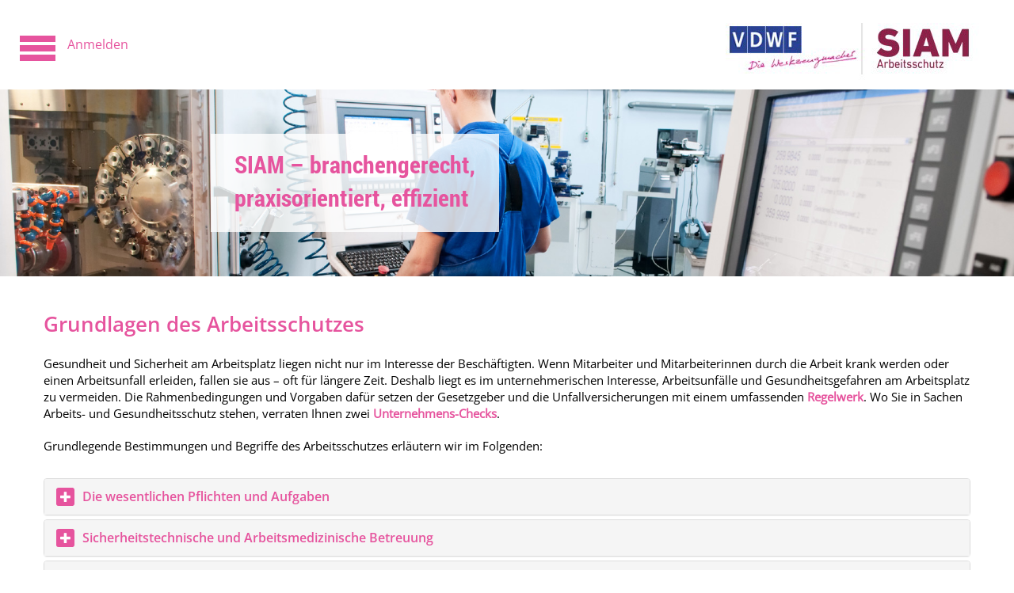

--- FILE ---
content_type: text/html; charset=utf-8
request_url: https://siam-werkzeugbau.de/grundlagen
body_size: 10753
content:
<?xml version="1.0" encoding="utf-8"?>
<!DOCTYPE html
    PUBLIC "-//W3C//DTD XHTML 1.0 Strict//EN"
    "http://www.w3.org/TR/xhtml1/DTD/xhtml1-strict.dtd">
<html xml:lang="en-US" lang="en-US" xmlns="http://www.w3.org/1999/xhtml">
<head>

<meta http-equiv="Content-Type" content="text/html; charset=utf-8" />
<!-- 
	+-+-+-+-+-+-+-+-+-

	This website is powered by TYPO3 - inspiring people to share!
	TYPO3 is a free open source Content Management Framework initially created by Kasper Skaarhoj and licensed under GNU/GPL.
	TYPO3 is copyright 1998-2026 of Kasper Skaarhoj. Extensions are copyright of their respective owners.
	Information and contribution at https://typo3.org/
-->

<base href="https://siam-werkzeugbau.de/" />
<link rel="shortcut icon" href="/typo3conf/ext/praxis_configuration/Resources/Public/images/favicon-siam-wzb.png" type="image/png" />
<title>SIAM: Grundlagen</title>
<meta http-equiv="x-ua-compatible" content="IE=edge" />
<meta name="generator" content="TYPO3 CMS" />
<meta name="description" content="Der Arbeitsschutz wird im Wesentlichen durch Gesetze und Verordnungen geregelt. Wir geben einen Überblick zum Regelwerk und bieten Ihnen einen Schnell-Check." />
<meta name="keywords" content="Grundlagen des Arbeitsschutzes, Wesentliche Pflichten und Aufgaben, Sicherheitstechnische und Arbeitsmedizinische Betreuung, Alternative Betreuung / Qualifizierung und Fortbildung, Fachkraft für Arbeitssicherheit, Betriebsarzt, Betriebsärztin, Sicherheitsbeauftragter, Sicherheitsbeauftragte, Gefährdungsbeurteilung, Sicherheitsunterweisungen, Gefahrstoffe, Arbeitsmedizinische Vorsorge, SIAM-Schnellcheck, GDA-ORGAcheck, Grundlagen, Vorschriften, Regelwerk" />
<meta name="viewport" content="width=device-width, initial-scale=1.0, maximum-scale=1.0, user-scalable=0" />


<link rel="stylesheet" type="text/css" href="/typo3temp/assets/css/8e6e8f58fa.css?1704721500" media="all" />
<link rel="stylesheet" type="text/css" href="/typo3conf/ext/praxis_configuration/Resources/Public/css/font-awesome.css?1704721500" media="all" />
<link rel="stylesheet" type="text/css" href="/typo3conf/ext/praxis_configuration/Resources/Public/css/bootstrap.min.css?1704721500" media="all" />
<link rel="stylesheet" type="text/css" href="/typo3conf/ext/praxis_configuration/Resources/Public/css/css3.css?1704721500" media="all" />
<link rel="stylesheet" type="text/css" href="/typo3conf/ext/praxis_configuration/Resources/Public/css/nice-select.css?1704721500" media="all" />
<link rel="stylesheet" type="text/css" href="/typo3conf/ext/praxis_configuration/Resources/Public/css/siam.css.php?1768560160" media="all" />
<link rel="stylesheet" type="text/css" href="/typo3conf/ext/praxis_configuration/Resources/Public/css/siamportal.css?1720526863" media="all" />
<link rel="stylesheet" type="text/css" href="/typo3conf/ext/fancybox/Resources/Public/Libraries/fancybox/jquery.fancybox.min.css?1704721500" media="all" />






<!--[if lt IE 9]>
              <link href="css/ie8.css" rel="stylesheet">
            <![endif]-->
            <!-- HTML5 shim and Respond.js IE8 support of HTML5 elements and media queries -->
            <!--[if lt IE 9]>
              <script src="https://oss.maxcdn.com/libs/html5shiv/3.7.0/html5shiv.js"></script>
              <script src="https://oss.maxcdn.com/libs/respond.js/1.4.2/respond.min.js"></script>
            <![endif]--><meta property="og:site_name" content="SIAM Arbeitsschutz im Werkzeugbau/Maschinenbau">
</head>
<body>
<div id="wrapper" class="layout_1">
    <div class="row">

        

        <div class="">
            <div class="right-contant">
        		<!-- Header Start -->
        		<header class="header">
        			<div class="container-fluid">
                    	<div class="nav-btn">
                            <a class="facebook" href="https://siam-werkzeugbau.de/intern/dashboard.php?login" >Anmelden</a>
                            <a href="javascript:void(0)" class="menu-btn">
                                <em class="menu-icon">
                                    <span class="icon-bar"></span>
                                    <span class="icon-bar"></span>
                                    <span class="icon-bar"></span>
                                </em>
                            </a>
                            <nav id="nav" class="togglemenu">
                                <ul class="nav navbar-nav js-nav-menu">
                                   <li><a href="/home">Home</a></li><li class="dropdown-submenu"><a href="/leistungen">Leistungen</a><ul class="dropdown-menu"><li><a href="/leistungen/alternative-betreuung">Alternative Betreuung</a></li><li><a href="/leistungen/regelbetreuung">Regelbetreuung</a></li><li><a href="/leistungen/arbeitsmedizin">Arbeitsmedizin</a></li><li><a href="/leistungen/gesundheitsfoerderung">Gesundheitsförderung</a></li><li><a href="/leistungen/online-portal">Online-Portal</a></li><li><a href="/leistungen/zusatzleistungen">Zusatzleistungen</a></li><li><a href="/kostenrechner">Online-Kostenrechner</a></li></ul></li><li class="dropdown-submenu active"><a href="/grundlagen">Grundlagen</a><ul class="dropdown-menu"><li><a href="/grundlagen/unternehmens-check">Unternehmens-Check</a></li><li><a href="/grundlagen/regelwerk">Regelwerk</a></li></ul></li><li class="dropdown-submenu"><a href="/aktuelles">Aktuelles</a><ul class="dropdown-menu"><li><a href="/aktuelles/video">Video</a></li><li><a href="https://siam-arbeitsschutz.de/diisocyanate">Diisocyanate-Schulung</a></li><li><a href="https://siam-arbeitsschutz.de/webinare">Webinare</a></li></ul></li><li class="dropdown-submenu"><a href="/ueber-siam">Über SIAM</a><ul class="dropdown-menu"><li><a href="/ueber-siam/team">Team</a></li><li><a href="/ueber-siam/datensicherheit">Datensicherheit</a></li><li><a href="/ueber-siam/agb">AGB</a></li><li><a href="/ueber-siam/impressum">Impressum</a></li></ul></li><li class="dropdown-submenu"><a href="/kontakt">Kontakt</a><ul class="dropdown-menu"><li><a href="https://siam-arbeitsschutz.de/kontakt/angebot-anfordern">https://siam-arbeitsschutz.de/kontakt/angebot-anfordern</a></li><li><a href="https://siam-arbeitsschutz.de/kontakt/beauftragung">Beauftragung</a></li><li><a href="/support">Online-Support</a></li><li><a href="https://siam-werkzeugbau.de/intern/dashboard.php?login" target="_blank">Login für SIAM-Nutzer</a></li></ul></li>
                                   
                                </ul>
                            </nav>
                        </div>

                        <ul class="header_logo">
                            <li><a class="navbar-brand" href="https://siam-werkzeugbau.de/"><img alt="" src="/fileadmin/bilder/logo/logo-wzb-siam.png" /></a></li>
                            
                        </ul>

                    </div>
        		</header>
                
                <div class="banner">
                	
    

            <div id="c556" class="frame frame-default frame-type-shortcut frame-layout-0">
                
                
                    



                
                
                

    <div class="dce">
	
    

            <div id="c523" class="frame frame-default frame-type-dce_dceuid1 frame-layout-0">
                
                
                    



                
                
                    



                
                
                
                    



                
                
                    



                
            </div>

        


	
    	<img src="/fileadmin/bilder/header/banner_siam-wzb02.jpg" width="1900" height="350" alt="" />
	
	
	
	
		<div class="banner-text" style="background:rgba(255,255,255,0.8);">
			<p>SIAM – branchengerecht, </p>
<p>praxisorientiert, effizient</p>
		</div>
	
</div>


                
                    



                
                
                    



                
            </div>

        


                </div>
                
        		<!-- Content Start -->
        		<div id="content">
                	<section class="content-block">
                		
    

            <div id="c570" class="frame frame-default frame-type-shortcut frame-layout-0">
                
                
                    



                
                
                

    <div class="container">
    

            <div id="c51" class="frame frame-default frame-type-text frame-layout-0 frame-space-after-small">
                
                
                    



                
                
                    

    
        <header>
            

    
            <h1 class="">
                Grundlagen des Arbeitsschutzes
            </h1>
        



            



            



        </header>
    



                
                

    <p>Gesundheit und Sicherheit am Arbeitsplatz liegen nicht nur im Interesse der Beschäftigten. Wenn Mitarbeiter und Mitarbeiterinnen durch die Arbeit krank werden oder einen Arbeitsunfall erleiden, fallen sie aus – oft für längere Zeit. Deshalb liegt es im unternehmerischen Interesse, Arbeitsunfälle und Gesundheitsgefahren am Arbeitsplatz zu vermeiden. Die Rahmenbedingungen und Vorgaben dafür setzen der Gesetzgeber und die Unfallversicherungen mit einem umfassenden <strong><a href="/grundlagen/regelwerk" target="_top">Regelwerk</a></strong>. Wo Sie in Sachen Arbeits- und Gesundheitsschutz stehen, verraten Ihnen zwei <strong><a href="/grundlagen/unternehmens-check" target="_top">Unternehmens-Checks</a></strong>.</p>
<p>Grundlegende Bestimmungen und Begriffe des Arbeitsschutzes erläutern wir im Folgenden:</p>


                
                    



                
                
                    



                
            </div>

        

<div class="panel-group" id="accordion-52"><div class="panel panel-default"><div class="panel-heading"><h4 class="panel-title"><a role="button" data-toggle="collapse" data-parent="#accordion-52" href="#collapse-57" aria-expanded="true" aria-controls="collapse-57" class="accordion-toggle"><i class="more-less glyphicon glyphicon-plus"></i><span>Die wesentlichen Pflichten und Aufgaben</span></a></h4></div><div id="collapse-57" class="panel-collapse collapse" role="tabpanel"><div class="panel-body">
    

            <div id="c57" class="frame frame-default frame-type-text frame-layout-0">
                
                
                    



                
                
                    



                
                

    <p>Grundsätzlich liegt die Verantwortung für den Arbeitsschutz immer beim Inhaber/Geschäftsführer eines Unternehmens. Der Arbeitgeber hat durch eine funktionierende Arbeitsschutzorganisation dafür Sorge zu tragen, dass seine Mitarbeiter ihrer Tätigkeit ohne Gefahr für Leib und Leben nachgehen können. Dies kann besonders wirksam durch eine nachhaltige Einbindung des Arbeits- und Gesundheitsschutzes in die Strukturen und Abläufe eines Unternehmens erreicht werden. Ziel ist die Verhütung von Arbeitsunfällen und der Schutz der Beschäftigten vor arbeitsbedingten Langzeitschäden/Erkrankungen. Arbeitgeber haben die Beschäftigten wirksam vor Gefahren zu bewahren bzw. Gefährdungen so gering wie möglich zu halten. Diese Forderung besteht ausnahmslos für alle Unternehmer gegenüber ihren Mitarbeitern. Im Mittelpunkt des Arbeitsschutzes steht die Beurteilung der Gefährdungen und Risiken an den einzelnen Arbeitsplätzen (auch auf Baustellen) und deren Dokumentation. Nur so kann der Unternehmer im Schadensfall belegen, dass er sich rechtskonform verhalten hat.</p>
<p><strong>Zu den wesentlichen Unternehmerpflichten gehören:</strong></p><ol> 	<li>Berücksichtigung der Arbeitssicherheit bei<br> 	&nbsp;&nbsp; • Gebäude, Gebäudeteilen und Baustellen<br> 	&nbsp;&nbsp; • Beschaffung und Bereitstellung von Arbeitsmitteln, Ausrüstungsgegenständen oder Arbeitsstoffen<br> 	&nbsp;&nbsp; • Arbeitsverfahren</li> 	<li>Beurteilung der Arbeitsbedingungen hinsichtlich Belastungen und Gefahren (Gefährdungsbeurtei-lung)</li> 	<li>Organisation von Arbeitsschutzmaßnahmen</li> 	<li>Erlassen und Bereitstellung von Betriebsanweisungen</li> 	<li>Erstellen und Führen eines Gefahrstoffverzeichnisses</li> 	<li>Bereitstellung von Sicherheitsdatenblättern</li> 	<li>Sicherheitsunterweisung der Mitarbeiter</li> 	<li>Erstellung eines Explosionsschutzdokuments bei Gefährdungen durch gefährliche explosionsfähige Gemische</li> 	<li>Prüfung der Befähigung von Mitarbeitern für Tätigkeiten und Übertragung von Pflichten</li> 	<li>Bereitstellung von Persönlicher Schutzausrüstung (PSA)</li> 	<li>Organisation von Notfallmaßnahmen (z.B. Erste Hilfe)</li> 	<li>Prüfung von Arbeitsmitteln und überwachungsbedürftigen Einrichtungen, z.B.<br> 	&nbsp;&nbsp; • Anlagentechnik<br> 	&nbsp;&nbsp; • Elektrische Betriebsmittel<br> 	&nbsp;&nbsp; • Persönliche Schutzausrüstung<br> 	&nbsp;&nbsp; • Leitern</li> 	<li>Nachweis der sicherheitstechnischen und betriebsärztlichen Betreuung</li> 	<li>Organisation und Veranlassung der arbeitsmedizinischen Vorsorge</li> 	<li>Bereitstellung von aushangpflichtigen Gesetzen, Verordnungen und Arbeitsschutzvorschriften</li> 	<li>Schriftliche Dokumentation als Nachweis der Pflichtenerfüllung</li> </ol>


                
                    



                
                
                    



                
            </div>

        

</div></div></div><div class="panel panel-default"><div class="panel-heading"><h4 class="panel-title"><a role="button" data-toggle="collapse" data-parent="#accordion-52" href="#collapse-58" aria-expanded="false" aria-controls="collapse-58" class="collapsed accordion-toggle"><i class="more-less glyphicon glyphicon-plus"></i><span>Sicherheitstechnische und Arbeitsmedizinische Betreuung</span></a></h4></div><div id="collapse-58" class="panel-collapse collapse" role="tabpanel"><div class="panel-body">
    

            <div id="c58" class="frame frame-default frame-type-text frame-layout-0">
                
                
                    



                
                
                    



                
                

    <p>Als Unternehmer managen Sie den Arbeits- und Gesundheitsschutz oft ganz allein. Eine verantwortungsvolle Aufgabe, bei der Ihnen die gesetzlich vorgeschriebene Arbeitsschutzbetreuung Unterstützung und Beratung bietet. Jedes Unternehmen, das Mitarbeiter beschäftigt, muss sich beim Arbeits- und Gesundheitsschutz von einem Betriebsarzt und einer Fachkraft für Arbeitssicherheit beraten und unterstützen lassen. Dabei stellt die <a href="https://www.bghm.de/fileadmin/user_upload/Arbeitsschuetzer/Gesetze_Vorschriften/BG-Vorschriften/DGUV-Vorschrift-2.pdf" title="DGUV Vorschrift 2 - Betriebsärzte und Fachkräfte für Arbeitssicherheit" target="_blank" rel="noreferrer">Unfallverhütungsvorschrift DGUV Vorschrift 2</a> drei verschiedene Betreuungsformen zur Auswahl:</p><ul> 	<li><strong>Regelbetreuung für Betriebe mit bis zu 10 Beschäftigten. </strong><br> 	Die Unterstützung des Unternehmers besteht aus der Durchführung von Grundbetreuungen und anlassbezogenen Betreuungen. Sie können kombiniert werden. Grundbetreuungen beinhalten insbesondere die Unterstützung bei der Erstellung bzw. der Aktualisierung der Gefährdungsbeurteilung. Bei der Grundbetreuung muss der Sachverstand von Betriebsärzten und Fachkräften für Arbeitssicherheit einbezogen werden. Die beiden Arbeitsschutzexperten müssen miteinander kooperieren und sich bei entsprechenden Fragestellungen gegenseitig einschalten. Die Grundbetreuung wird bei wesentlichen Änderungen der Arbeitsverhältnisse, spätestens aber nach 3 Jahren wiederholt. Zusätzlich zur Grundbetreuung sind der Betriebsarzt oder die Fachkraft für Arbeitssicherheit bei besonderen Anlässen einzuschalten. Hierüber gibt die Anlage 1 der DGUV Vorschrift 2 nähere Auskunft.</li> 	<li><strong>Regelbetreuung für Betriebe mit mehr als 20 Beschäftigten</strong><br> 	Betriebsarzt und Fachkraft für Arbeitssicherheit beraten und unterstützen das Unternehmen kontinuierlich im Arbeits- und Gesundheitsschutz. Die Betreuung besteht aus zwei Bausteinen: Grundbetreuung sowie betriebsspezifische Betreuung. Für die Grundbetreuung gelten jährlich feste Einsatzzeiten – abhängig von Betriebsart und Branche. Die Grundbetreuung umfasst Basisleistungen nach dem Arbeitssicherheitsgesetz, die unabhängig von der Größe des Betriebes anfallen. In der betriebsspezifischen Betreuung wird darüber hinaus der individuelle Bedarf im Unternehmen untersucht. Einsatzzeiten und welche Aufgabenfelder unter anderem zu berücksichtigen sind, sind in der Anlage 2 der DGUV Vorschrift 2 geregelt.<br> 	Die Obergrenze bei der Beschäftigtenzahl lag in der Vergangenheit bei 10 Beschäftigten. Die Berufsgenossenschaft Holz und Metall hat 2025 als erste die Grenze auf 20 angehoben. Welcher Wert für Sie aktuell gilt, erfragen Sie&nbsp;bei Ihrer zuständigen Berufsgenossenschaft.</li> 	<li><strong>Alternative bedarfsorientierte Betreuung / Unternehmermodell (für Betriebe mit bis zu 50 Beschäftigten)</strong><br> 	Diese Betreuungsform ist branchenspezifisch ausgerichtet und bietet viel Flexibilität und Möglichkeiten zur Eigeninitiative, indem sich die Unternehmensleitung selbst im Arbeits- und Gesundheitsschutz qualifiziert. Der Vorteil besteht darin, dass Sie einen Betriebsarzt oder eine Fachkraft für Arbeitssicherheit nicht regelmäßig beschäftigen oder beauftragen müssen. Sie können Beratungsleistungen gezielt und bedarfsgerecht anfordern. Die Optimierung des betrieblichen Arbeitsschutzes und die Umsetzung der Arbeitsschutzaufgaben erfolgt direkt durch Sie. Unterm Strich ist das die effektive und kostengünstige Alternative zur Regelbetreuung. Voraussetzung ist die Teilnahme an Motivations- und Informationsseminaren der Berufsgenossenschaft (Unternehmerschulung).</li> </ul>


                
                    



                
                
                    



                
            </div>

        

</div></div></div><div class="panel panel-default"><div class="panel-heading"><h4 class="panel-title"><a role="button" data-toggle="collapse" data-parent="#accordion-52" href="#collapse-59" aria-expanded="false" aria-controls="collapse-59" class="collapsed accordion-toggle"><i class="more-less glyphicon glyphicon-plus"></i><span>Alternative Betreuung – Qualifizierung und Fortbildung</span></a></h4></div><div id="collapse-59" class="panel-collapse collapse" role="tabpanel"><div class="panel-body">
    

            <div id="c59" class="frame frame-default frame-type-text frame-layout-0">
                
                
                    



                
                
                    



                
                

    <p>Entscheidende Voraussetzung für die Anwendung des Unternehmermodells ist, dass der Unternehmer bzw. die Unternehmerin persönlich an den von der Berufsgenossenschaft festgelegten Informations. und Schulungsmaßnahmen über Arbeitsschutz teilnimmt. Der Unternehmer soll dadurch in die Lage versetzt werden, seinen Bedarf für die betriebsärztliche und sicherheitstechnische Beratung selbst zu erkennen und demgemäß eine bedarfsgerechte Beratung in Fragen der Arbeitssicherheit und des Gesundheitsschutzes in Anspruch zu nehmen. Für der Berufsgenossenschaft Holz und Metall (BGHM) angeschlossenen Betriebe werden diese Schulungen in aller Regel gemeinsam mit den Branchenfachverbänden angeboten.</p>
<p><strong>Weitergehende Informationen und Schulungshinweise:</strong></p><ul> 	<li><a href="https://www.bghm.de/seminarteilnehmer/alternative-betreuung" target="_blank" data-htmlarea-external="1" rel="noreferrer">Berufsgenossenschaft Holz und Metall (BGHM)</a></li> 	<li><a href="https://www.bgbau.de/themen/sicherheit-und-gesundheit/arbeitsschutz-organisieren/betriebsaerzte-und-fachkraefte-fuer-arbeitssicherheit/alternative-betreuung" target="_blank" data-htmlarea-external="1" rel="noreferrer">Berufsgenossenschaft der Bauwirtschaft (BG BAU)</a> + <a href="https://seminare.bgbau.de/shop/dguvv2" target="_blank" data-htmlarea-external="1" rel="noreferrer">BG BAU Seminare</a></li> </ul>


                
                    



                
                
                    



                
            </div>

        

</div></div></div><div class="panel panel-default"><div class="panel-heading"><h4 class="panel-title"><a role="button" data-toggle="collapse" data-parent="#accordion-52" href="#collapse-60" aria-expanded="false" aria-controls="collapse-60" class="collapsed accordion-toggle"><i class="more-less glyphicon glyphicon-plus"></i><span>Fachkraft für Arbeitssicherheit</span></a></h4></div><div id="collapse-60" class="panel-collapse collapse" role="tabpanel"><div class="panel-body">
    

            <div id="c60" class="frame frame-default frame-type-text frame-layout-0">
                
                
                    



                
                
                    



                
                

    <p>Die Fachkraft für Arbeitssicherheit (Sifa) ist eine speziell ausgebildete Person, die zusammen mit einem Betriebsarzt (Arbeitsmediziner) Unternehmen ab einem Beschäftigten beim betrieblichen Arbeitsschutz berät und unterstützt. Sie informiert und berät in erster Instanz den Arbeitgeber und die Führungskräfte. Falls vorhanden, berät sie auch die Arbeitnehmervertretung. Außerdem berät die Sicherheitsfachkraft hinsichtlich der Arbeitsschutzbelehrungen und Sicherheitsunterweisungen. Um diese Aufgabe kompetent erfüllen zu können, sind aktuelle Kenntnisse im Bereich Arbeitsschutz und Gesundheitsschutz erforderlich. Somit nimmt die Fachkraft für Arbeitssicherheit eine zentrale Rolle im betrieblichen Arbeitsschutz ein.<br> Als fachlicher Berater benötigt die Sicherheitsfachkraft eine umfassende und spezifische Fachkunde. Auf eine berufliche Qualifikation (z.B. Meister, Techniker, Ingenieur) aufbauend erfolgt eine mehrmonatige Ausbildung für den gewerblichen Bereich überwiegend durch die Berufsgenossenschaften.</p>


                
                    



                
                
                    



                
            </div>

        

</div></div></div><div class="panel panel-default"><div class="panel-heading"><h4 class="panel-title"><a role="button" data-toggle="collapse" data-parent="#accordion-52" href="#collapse-62" aria-expanded="false" aria-controls="collapse-62" class="collapsed accordion-toggle"><i class="more-less glyphicon glyphicon-plus"></i><span>Sicherheitsbeauftragter / Sicherheitsbeauftragte</span></a></h4></div><div id="collapse-62" class="panel-collapse collapse" role="tabpanel"><div class="panel-body">
    

            <div id="c62" class="frame frame-default frame-type-text frame-layout-0">
                
                
                    



                
                
                    



                
                

    <p>Sicherheitsbeauftragte (Sibe) sind von einem Unternehmen schriftlich bestellte Person, die den Inhaber und alle anderen mit der Arbeitssicherheit betrauten Personen dabei unterstützen, Arbeitsunfälle, Gefahren für die Gesundheit und berufsbedingte Krankheiten zu vermeiden. Der Sicherheitsbeauftragte ist Mitarbeiter des Unternehmens, er ist ohne festgeschriebenen Zeitaufwand auf seine jeweiligen Arbeitsebene unterstützend tätig und tritt insbesondere gegenüber den Kollegen als Multiplikator auf. Seine Bestellung ist vorgeschrieben in Unternehmen mit mehr als 20 Beschäftigten. Die Berufsgenossenschaften bieten dazu entsprechende Weiterbildungen an:</p><ul> 	<li><a href="https://www.bghm.de/seminarteilnehmer/sicherheitsbeauftragte" target="_blank" rel="noreferrer">Berufsgenossenschaft Holz und Metall</a></li> 	<li><a href="https://seminare.bgbau.de/de/Sicherheitsbeauftragte" target="_blank" rel="noreferrer">Berufsgenossenschaft der Bauwirtschaft</a></li> </ul>


                
                    



                
                
                    



                
            </div>

        

</div></div></div><div class="panel panel-default"><div class="panel-heading"><h4 class="panel-title"><a role="button" data-toggle="collapse" data-parent="#accordion-52" href="#collapse-61" aria-expanded="false" aria-controls="collapse-61" class="collapsed accordion-toggle"><i class="more-less glyphicon glyphicon-plus"></i><span>Betriebsarzt / Betriebsärztin</span></a></h4></div><div id="collapse-61" class="panel-collapse collapse" role="tabpanel"><div class="panel-body">
    

            <div id="c61" class="frame frame-default frame-type-text frame-layout-0">
                
                
                    



                
                
                    



                
                

    <p>Betriebsärzte (BA) oder Arbeitsmediziner (AM) haben die Aufgabe, Unternehmen mit mindestens einem Mitarbeiter beim Arbeitsschutz und bei der Unfallverhütung in allen Fragen des Gesundheitsschutzes zu unterstützen. Ihre besondere Fachkunde beruht auf einem abgeschlossenen Medizinstudium und einer mehrjährigen Weiterbildung zum Facharzt für Arbeitsmedizin. Sie sind u.a. zuständig für spezielle arbeitsmedizinische Vorsorgeuntersuchungen zur Früherkennung von Berufskrankheiten und Gesundheitsstörungen.</p>


                
                    



                
                
                    



                
            </div>

        

</div></div></div><div class="panel panel-default"><div class="panel-heading"><h4 class="panel-title"><a role="button" data-toggle="collapse" data-parent="#accordion-52" href="#collapse-66" aria-expanded="false" aria-controls="collapse-66" class="collapsed accordion-toggle"><i class="more-less glyphicon glyphicon-plus"></i><span>Arbeitsmedizinische Vorsorge</span></a></h4></div><div id="collapse-66" class="panel-collapse collapse" role="tabpanel"><div class="panel-body">
    

            <div id="c66" class="frame frame-default frame-type-text frame-layout-0">
                
                
                    



                
                
                    



                
                

    <p>Arbeitsmedizinische Vorsorge ist Teil der arbeitsmedizinischen Vorsorgemaßnahmen im Betrieb. Sie umfasst die Beurteilung der individuellen Wechselwirkungen von Arbeit und Gesundheit, die individuelle arbeitsmedizinische Aufklärung und Beratung der Beschäftigten und arbeitsmedizinische Vorsorgeuntersuchungen. Arbeitsmedizinische Vorsorgeuntersuchungen dienen der Früherkennung arbeitsbedingter Gesundheitsstörungen sowie der Feststellung, ob bei Ausübung einer bestimmten Tätigkeit eine erhöhte gesundheitliche Gefährdung besteht. Die Entscheidung, welche Vorsorgeuntersuchungen durchgeführt werden müssen, setzt eine Beurteilung der Arbeitsbedingungen (Gefährdungsbeurteilung) und somit der zugrunde gelegten Gefährdungsart voraus. Eine Vorsorgeuntersuchung kann sich auf ein Beratungsgespräch beschränken, wenn zur Beratung körperliche oder klinische Untersuchungen nicht erforderlich sind.</p>
<p>Pflichtuntersuchungen sind bei bestimmten besonders gefährlichen Tätigkeiten notwendig, Angebotsuntersuchungen müssen hingegen nur angeboten werden, damit der Arbeitnehmer weiß, ob die Arbeit Auswirkungen auf seine Gesundheit hat. Die Untersuchungen müssen von Arbeitsmedizinern oder Betriebsärzten durchgeführt werden.</p>


                
                    



                
                
                    



                
            </div>

        

</div></div></div><div class="panel panel-default"><div class="panel-heading"><h4 class="panel-title"><a role="button" data-toggle="collapse" data-parent="#accordion-52" href="#collapse-1332" aria-expanded="false" aria-controls="collapse-1332" class="collapsed accordion-toggle"><i class="more-less glyphicon glyphicon-plus"></i><span>Arbeitsschutzausschuss (ASA)</span></a></h4></div><div id="collapse-1332" class="panel-collapse collapse" role="tabpanel"><div class="panel-body">
    

            <div id="c1332" class="frame frame-default frame-type-textpic frame-layout-0">
                
                
                    



                
                

    
        



    


                

    <div class="ce-textpic ce-center ce-above">
        
            



        

        
                <div class="ce-bodytext">
                    
                    <p>Der Arbeitsschutzausschuss (ASA) ist ein betriebliches Gremium des Arbeitsschutzes. Gemäß §11 Arbeitssicherheitsgesetz (ASiG) hat er in Betrieben mit mehr als 20 Beschäftigten die Aufgabe, zu unterschiedlichen Fragestellungen von Arbeitsschutz und Unfallverhütung zu beraten. Ziel ist der ungestörte Betriebsablauf durch die kontinuierliche Verbesserung des Arbeitsschutzes. Pflichtmitglieder im ASA sind der Arbeitgeber oder eine von ihm beauftragte Person, zwei Mitglieder des Betriebsrats (sofern vorhanden), Betriebsärzte, Fachkräfte für Arbeitssicherheit und Sicherheitsbeauftragte an. Der ASA muss mindestens einmal vierteljährlich zusammentreten.</p>
                </div>
            

        
    </div>


                
                    



                
                
                    



                
            </div>

        

</div></div></div><div class="panel panel-default"><div class="panel-heading"><h4 class="panel-title"><a role="button" data-toggle="collapse" data-parent="#accordion-52" href="#collapse-63" aria-expanded="false" aria-controls="collapse-63" class="collapsed accordion-toggle"><i class="more-less glyphicon glyphicon-plus"></i><span>Gefährdungsbeurteilung</span></a></h4></div><div id="collapse-63" class="panel-collapse collapse" role="tabpanel"><div class="panel-body">
    

            <div id="c63" class="frame frame-default frame-type-text frame-layout-0">
                
                
                    



                
                
                    



                
                

    <p>Die Gefährdungsbeurteilung ist das zentrale Element im betrieblichen Arbeitsschutz. Sie ist die Grundlage für ein systematisches und erfolgreiches Sicherheits- und Gesundheitsmanagement. Alle Arbeitgeber sind dazu verpflichtet, Gefährdungen am Arbeitsplatz zu ermitteln und zu beurteilen, Arbeitsschutzmaßnahmen eigenverantwortlich festzulegen und ihre Wirksamkeit zu überprüfen. Die Gefährdungsbeurteilung hilft, Störungen im Betrieb und im Arbeitsablauf sowie Fehlzeiten durch Krankheit, Arbeitsunfälle, Berufsunfähigkeit vorzubeugen.</p>
<p>Der Arbeitgeber kann sie selbst durchführen oder andere fachkundige Personen, z.B. Führungskräfte oder Fachkräfte für Arbeitssicherheit, damit beauftragen. Die Verantwortung für die Durchführung und die Umsetzung der Ergebnisse verbleibt aber immer beim Arbeitgeber. Die Gefährdungsbeurteilung ist grundsätzlich zu dokumentieren und gegenüber Behörden und der Unfallversicherung nachzuweisen. Außerdem trägt sie zu Ihrer Rechtssicherheit bei. Im Schadensfall hilft sie Ihnen, Ihr persönliches Haftungsrisiko zu begrenzen.</p>


                
                    



                
                
                    



                
            </div>

        

</div></div></div><div class="panel panel-default"><div class="panel-heading"><h4 class="panel-title"><a role="button" data-toggle="collapse" data-parent="#accordion-52" href="#collapse-64" aria-expanded="false" aria-controls="collapse-64" class="collapsed accordion-toggle"><i class="more-less glyphicon glyphicon-plus"></i><span>Sicherheitsunterweisungen</span></a></h4></div><div id="collapse-64" class="panel-collapse collapse" role="tabpanel"><div class="panel-body">
    

            <div id="c64" class="frame frame-default frame-type-text frame-layout-0">
                
                
                    



                
                
                    



                
                

    <p>Sicherheitsunterweisungen sollen die Mitarbeiter für Gefährdungen sensibilisieren, die mit einzelnen Arbeitsplätzen oder auch einzelnen Tätigkeiten verbunden sind. Entsprechend werden sie auch in den meisten Fällen als allgemeine Unterweisung oder als arbeitsplatzbezogene Unterweisung durchgeführt. Zu vermitteln sind insbesondere die Sicherheitsmaßnahmen, die in unmittelbarem Zusammenhang mit der Tätigkeit des Beschäftigten stehen. Typische Themen sind das Arbeiten an Maschinen, der Umgang mit Gefahrstoffen, das Heben und Tragen, die Transportarbeiten oder der Umgang mit elektrischen Geräten. Die Form der Unterweisung liegt im Ermessen des Arbeitgebers. Sie muss jedoch auf verständliche Art und Weise durchgeführt werden, so dass sie von jedem Mitarbeiter verstanden werden. Auch wenn keine Veränderung im Gefährdungspotenzial eintritt, müssen sie mindestens einmal jährlich wiederholt werden. Jede Sicherheitsunterweisung ist zu dokumentieren.</p>


                
                    



                
                
                    



                
            </div>

        

</div></div></div><div class="panel panel-default"><div class="panel-heading"><h4 class="panel-title"><a role="button" data-toggle="collapse" data-parent="#accordion-52" href="#collapse-65" aria-expanded="false" aria-controls="collapse-65" class="collapsed accordion-toggle"><i class="more-less glyphicon glyphicon-plus"></i><span>Gefahrstoffe</span></a></h4></div><div id="collapse-65" class="panel-collapse collapse" role="tabpanel"><div class="panel-body">
    

            <div id="c65" class="frame frame-default frame-type-text frame-layout-0">
                
                
                    



                
                
                    



                
                

    <p>Gewerbliche Betriebe in Handwerk und Industrie haben vielfach mit Gefahrstoffen zu tun. Als solche gelten alle Substanzen, die zumindest ein Gefährlichkeitsmerkmal aufweisen, unabhängig davon, ob es sich bei ihnen um Reinstoffe handelt oder um Stoffgemische. Generell besteht für jeden Unternehmer die Pflicht, die in seinem Betrieb verwendeten Materialien und Stoffe darauf zu prüfen, ob sich Gefahrstoffe unter ihnen befinden oder ob bei Tätigkeiten Gefahrstoffe entstehen können. Für alle Gefahrstoffe besteht eine besondere Kennzeichnungspflicht. Die Gefährlichkeit eines Stoffes wird durch Gefahrenpiktogramme und durch Gefahren- und Sicherheitshinweise (H- und P-Sätze) angegeben.</p>
<p>Bei der erstmaligen Lieferung eines Gefahrstoffes muss dessen Hersteller jedem gewerblichen Kunden ein Sicherheitsdatenblatt für den korrekten Umgang mit dem betreffenden Stoff bereitstellen. Dieses Sicherheitsdatenblatt muss so aufbewahrt werden, dass Mitarbeiter jederzeit darauf zugreifen können.</p>
<p>Neben der korrekten Kennzeichnung aller im Betrieb verwendeten Gefahrstoffe und einer Prüfung, ob gefährliche durch unbedenklichere Stoffe ersetzt werden können, muss der Arbeitgeber ein Verzeichnis der im Betrieb verwendeten Gefahrstoffe führen. Es soll einen Überblick über die im Betrieb verwendeten Gefahrstoffe geben. Das Gefahrstoffverzeichnis muss mindestens folgende Angaben enthalten:</p><ul> 	<li>Bezeichnung des Gefahrstoffs,</li> 	<li>Einstufung des Gefahrstoffs oder Angaben zu den gefährlichen Eigenschaften,</li> 	<li>Angaben zu den im Betrieb verwendeten Mengenbereichen,</li> 	<li>Bezeichnung der Arbeitsbereiche, in denen Beschäftigte dem Gefahrstoff ausgesetzt sein können.</li> </ul><p>Das Verzeichnis ist auf dem aktuellen Stand zu halten und allen betroffenen Beschäftigten und ihren Vertretern zugänglich zu machen. Das Verzeichnis kann in Papierform oder elektronisch geführt werden.</p>


                
                    



                
                
                    



                
            </div>

        

</div></div></div><div class="panel panel-default"><div class="panel-heading"><h4 class="panel-title"><a role="button" data-toggle="collapse" data-parent="#accordion-52" href="#collapse-1328" aria-expanded="false" aria-controls="collapse-1328" class="collapsed accordion-toggle"><i class="more-less glyphicon glyphicon-plus"></i><span>Arbeitsstätte</span></a></h4></div><div id="collapse-1328" class="panel-collapse collapse" role="tabpanel"><div class="panel-body">
    

            <div id="c1328" class="frame frame-default frame-type-textpic frame-layout-0">
                
                
                    



                
                

    
        



    


                

    <div class="ce-textpic ce-center ce-above">
        
            



        

        
                <div class="ce-bodytext">
                    
                    <p>Bei der Arbeitsstätte handelt es sich um den räumlichen Bereich, in dem sich Arbeitsplätze befinden oder den die Beschäftigten im Rahmen ihrer Arbeit nutzen. Sie kann in einem Gebäude oder unter freiem Himmel, auf dem Betriebsgelände oder auf einer Baustelle liegen. Zur Arbeitsstätte zählen auch Orte wie Verkehrswege, Fluchtwege und Notausgänge, Lager-, Maschinen- und Nebenräume, Sanitärräume (Umkleide-, Wasch-, Toilettenräume), Pausen- und Bereitschaftsräume, Erste-Hilfe-Räume sowie Unterkünfte.</p>
                </div>
            

        
    </div>


                
                    



                
                
                    



                
            </div>

        

</div></div></div><div class="panel panel-default"><div class="panel-heading"><h4 class="panel-title"><a role="button" data-toggle="collapse" data-parent="#accordion-52" href="#collapse-1329" aria-expanded="false" aria-controls="collapse-1329" class="collapsed accordion-toggle"><i class="more-less glyphicon glyphicon-plus"></i><span>Arbeitsunfall, Wegeunfall</span></a></h4></div><div id="collapse-1329" class="panel-collapse collapse" role="tabpanel"><div class="panel-body">
    

            <div id="c1329" class="frame frame-default frame-type-textpic frame-layout-0">
                
                
                    



                
                

    
        



    


                

    <div class="ce-textpic ce-center ce-above">
        
            



        

        
                <div class="ce-bodytext">
                    
                    <p>Arbeitsunfälle sind Unfälle, die versicherte Personen bei der Ausübung ihrer Arbeit oder auf Dienstreisen erleiden. Zum Beispiel wenn sich der Unfall im Lager, im Büro oder beim Be- und Entladen eines Fahrzeugs ereignet. Entscheidend ist, dass die Tätigkeit, bei der der Unfall passiert, objektiv nachvollziehbar betrieblichen und keinen privaten Zwecken dient. Nicht versichert sind deshalb private Belange wie Essen und Trinken, Schlafen, Einkaufen und Spazierengehen. Versichert sind auch Aktivitäten, die mit dem Arbeitsplatz in unmittelbarem Zusammenhang stehen, beispielsweise Dienstfahrten, Betriebssport oder Betriebsfeiern. Unfälle werden definiert als zeitlich begrenzte, von außen auf den Körper einwirkende Ereignisse, die zu einem Gesundheitsschaden oder zum Tod führen.<br> Unfälle sind dann meldepflichtig, wenn sie tödlich verlaufen sind (unverzüglich) oder zu einer Arbeitsunfähigkeit von mehr als 3 Tagen geführt haben (innerhalb von drei Tagen nach Kenntnis). Nicht meldepflichtige Unfälle sollten innerhalb des Betriebes dokumentiert werden (Verbandbuch).</p>
<p>Als Wegeunfall gelten Unfälle, die ein Beschäftigter auf dem unmittelbaren Weg zwischen Arbeitsstätte und Wohnung erleidet. Wegeunfälle stehen ebenfalls unter Schutz der gesetzlichen Unfallversicherung. Versichert sind auch bestimmte Umwege, die zum Beispiel notwendig werden bei Fahrgemeinschaften oder um Kinder für die Dauer der Arbeit in fremde Obhut zu bringen.</p>
                </div>
            

        
    </div>


                
                    



                
                
                    



                
            </div>

        

</div></div></div><div class="panel panel-default"><div class="panel-heading"><h4 class="panel-title"><a role="button" data-toggle="collapse" data-parent="#accordion-52" href="#collapse-1330" aria-expanded="false" aria-controls="collapse-1330" class="collapsed accordion-toggle"><i class="more-less glyphicon glyphicon-plus"></i><span>Verantwortliche Personen</span></a></h4></div><div id="collapse-1330" class="panel-collapse collapse" role="tabpanel"><div class="panel-body">
    

            <div id="c1330" class="frame frame-default frame-type-textpic frame-layout-0">
                
                
                    



                
                

    
        



    


                

    <div class="ce-textpic ce-center ce-above">
        
            



        

        
                <div class="ce-bodytext">
                    
                    <p>Als sog. verantwortliche Personen gelten diejenigen, die nach § 13 Arbeitsschutzgesetz für die Erfüllung von Grundpflichten im Arbeitsschutz verantwortlich sind. Zu ihnen gehören neben Arbeitgeberin oder Arbeitgeber zum Beispiel die vertretungsberechtigten Organe juristischer Personen (z. B. Vorstand einer Aktiengesellschaft) sowie Personen, die mit der Leitung eines Unternehmens oder Betriebs beauftragt sind. Verantwortlich – im Rahmen ihrer Aufgaben und Befugnisse – sind auch Personen, denen Arbeitgeberin oder Arbeitgeber schriftlich Pflichten übertragen haben.</p>
                </div>
            

        
    </div>


                
                    



                
                
                    



                
            </div>

        

</div></div></div><div class="panel panel-default"><div class="panel-heading"><h4 class="panel-title"><a role="button" data-toggle="collapse" data-parent="#accordion-52" href="#collapse-1331" aria-expanded="false" aria-controls="collapse-1331" class="collapsed accordion-toggle"><i class="more-less glyphicon glyphicon-plus"></i><span>Befähigte Personen</span></a></h4></div><div id="collapse-1331" class="panel-collapse collapse" role="tabpanel"><div class="panel-body">
    

            <div id="c1331" class="frame frame-default frame-type-textpic frame-layout-0">
                
                
                    



                
                

    
        



    


                

    <div class="ce-textpic ce-center ce-above">
        
            



        

        
                <div class="ce-bodytext">
                    
                    <p>Befähigte Personen verfügen aufgrund ihrer Fachkenntnisse aus Berufsausbildung, Berufserfahrung und zeitnaher Berufstätigkeit über ein zuverlässiges Verständnis für die ordnungsgemäße Durchführung einer Aufgabe. Insbesondere dürfen viele Prüfungen (z. B. von Maschinen und Anlagen) nur von befähigten Personen durchgeführt werden.</p>
                </div>
            

        
    </div>


                
                    



                
                
                    



                
            </div>

        

</div></div></div></div></div>


                
                    



                
                
                    



                
            </div>

        


                    </section>
        		</div>
        	</div>
        </div>
    </div>
</div>
<!-- Footer Start -->
<footer class="footer">
    <div class="container">
        
    

            <div id="c519" class="frame frame-default frame-type-shortcut frame-layout-0">
                
                
                    



                
                
                

    <div class="dce">
	
    

            <div id="c4" class="frame frame-default frame-type-dce_dceuid2 frame-layout-0">
                
                
                    



                
                
                    

    



                
                
                
                    



                
                
                    



                
            </div>

        


    <ul>
		<li>© SIAM 2024</li>
		<li><a href="/kontakt">Kontakt</a></li><li><a href="/impressum">Impressum</a></li><li><a href="/datenschutz">Datenschutz</a></li><li>Support</li>
	</ul>
</div>


                
                    



                
                
                    



                
            </div>

        


    </div>
</footer>
<script src="/typo3conf/ext/praxis_configuration/Resources/Public/js/jquery-1.11.3.min.js?1704721500" type="text/javascript"></script>
<script src="/typo3conf/ext/praxis_configuration/Resources/Public/js/bootstrap.min.js?1704721500" type="text/javascript"></script>
<script src="/typo3conf/ext/praxis_configuration/Resources/Public/js/jquery.nice-select.js?1704721500" type="text/javascript"></script>
<script src="/typo3conf/ext/praxis_configuration/Resources/Public/js/match-height.js?1704721500" type="text/javascript"></script>
<script src="/typo3conf/ext/praxis_configuration/Resources/Public/js/custom.js?1715783106" type="text/javascript"></script>
<script src="/typo3conf/ext/praxis_configuration/Resources/Public/js/cost-calculation.js?1765359668" type="text/javascript"></script>
<script src="/typo3conf/ext/praxis_configuration/Resources/Public/js/examination-calculations.js?1727245824" type="text/javascript"></script>
<script src="/typo3conf/ext/powermail/Resources/Public/JavaScript/Libraries/jquery.datetimepicker.min.js?1704721500" type="text/javascript"></script>
<script src="/typo3conf/ext/powermail/Resources/Public/JavaScript/Libraries/parsley.min.js?1704721500" type="text/javascript"></script>
<script src="/typo3conf/ext/powermail/Resources/Public/JavaScript/Powermail/Tabs.min.js?1704721500" type="text/javascript"></script>
<script src="/typo3conf/ext/powermail/Resources/Public/JavaScript/Powermail/Form.min.js?1704721500" type="text/javascript"></script>
<script src="/typo3conf/ext/fancybox/Resources/Public/Libraries/fancybox/jquery.fancybox.min.js?1704721500" type="text/javascript" async="async"></script>


</body>
</html>

--- FILE ---
content_type: text/css; charset=utf-8
request_url: https://siam-werkzeugbau.de/typo3conf/ext/praxis_configuration/Resources/Public/css/css3.css?1704721500
body_size: 97
content:
.regulations-list li img {
	transform:translateY(-50%);
	-moz-transform:translateY(-50%);
	-webkit-transform:translateY(-50%);
	-ms-transform:translateY(-50%);
	-o-transform:translateY(-50%);
}

--- FILE ---
content_type: text/css;charset=UTF-8
request_url: https://siam-werkzeugbau.de/typo3conf/ext/praxis_configuration/Resources/Public/css/siam.css.php?1768560160
body_size: 31389
content:
html { touch-action: manipulation; min-height: 100%; }

/* docs Style Start
-------------------------------------------------- */
body {}
/* Body End
-------------------------------------------------- */

/* header Start 
-------------------------------------------------- */
.header { padding: 0;}
.nav-btn.active { position:fixed;} 
.header .container-fluid { padding:0;}

/* header End
-------------------------------------------------- */

/* navbar Start 
-------------------------------------------------- */
#nav {}
.nav-btn { float:left; padding:45px 0 15px 85px; left:0; top:0; height:100%; overflow:auto; width:320px; }
.nav-btn a { color:#e6549e; font-size:16px; line-height: 32px;}
.menu-icon { position:absolute; left:25px; top:45px; width:45px;}
.menu-icon .icon-bar { background:#e6549e; height:8px; width:100%; display:block;}
.menu-icon .icon-bar + .icon-bar { margin-top:4px;}
.togglemenu { width:320px; background:#e6549e; display: none; position: absolute; left: 0; top:90px; z-index: 12; padding:0 10px;}
.navbar-nav > li { width:100%;}
.nav > li > a { color:#fff; padding:10px 15px;}
.nav > li > a:hover,
.nav > li > a:focus { background:none;}
.navbar-nav { padding: 20px 0; margin:0;}

.nav-btn.active { background:#e6549e; z-index:12;}
.nav-btn.active a { color:#fff;}
.nav-btn.active .menu-icon .icon-bar {background:#fff;}
.navbar-nav > li.dropdown-submenu.active > a,
.navbar-nav > li.dropdown-submenu.active .dropdown-menu .dropdown-submenu.active > a, { background:#fff; color:#e6549e;}
/*.navbar-nav > li.dropdown-submenu > a,
.navbar-nav > li.dropdown-submenu .dropdown-menu .dropdown-submenu > a,
.navbar-nav > li > .dropdown-menu .dropdown-submenu-two > a { padding-right:40px; background: #fff; color: #e6549e;}*/
.dropdown-menu > .active > a,
.dropdown-menu > .active > a:hover,
.dropdown-menu > .active > a:focus { background:#fff; color:#e6549e;}

.navbar-nav > li > .dropdown-menu li { position:relative;}
.navbar-nav > li:hover > .dropdown-menu { display:block;}
.navbar-nav > li > .dropdown-menu li:hover .dropdown-menu { display:block;}
.dropdown-menu { border:none; width:100%; box-shadow:none; background:#e6549e; position:relative; padding:0 0 0 10px; margin:0;}
.dropdown-menu > li > a { padding: 10px 15px; line-height: 20px;}
/*.dropdown-menu li .dropdown-menu li a:hover { background:#fff; color:#e6549e;}*/

.dropdown-menu > li > a:hover,
.dropdown-menu > li > a:focus { background:#e6549e; color:#fff;}

.navbar-nav > li.dropdown-submenu .arrow { right: 0; width: 40px; height: 40px; line-height: 40px; text-align: center; position: absolute; top: 0; cursor: pointer;
    display: none;
    background: url(../images/plus-arrow.png) center center no-repeat;
}
.navbar-nav > li.dropdown-submenu.active > .arrow,
.navbar-nav > li.dropdown-submenu .dropdown-menu li.dropdown-submenu.active > .arrow,
.navbar-nav > li > .dropdown-menu .dropdown-submenu-two.active > .arrow { background: url(../images/minus-arrow.png) center center no-repeat; }

.navbar-nav > li > .dropdown-menu .dropdown-menu-two { display:none;}
.navbar-nav > li > .dropdown-menu .dropdown-submenu-two:hover .dropdown-menu-two { display:block;}
.navbar-nav > li > .dropdown-menu .dropdown-submenu-two .dropdown-menu-two { padding:0 0 0 10px;}
.navbar-nav > li > .dropdown-menu .dropdown-submenu-two .dropdown-menu-two li { padding:0; list-style:none;}
.navbar-nav > li > .dropdown-menu .dropdown-submenu-two .dropdown-menu-two li a { padding:10px 15px; line-height: 20px; display: block;}
.navbar-nav > li > .dropdown-menu .dropdown-submenu-two .dropdown-menu-two li.active a { background: #fff; color: #e6549e;}
/*.navbar-nav > li > .dropdown-menu .dropdown-submenu-two > a { background:#fff; color:#e6549e;}*/
 .wait {display: none; position: fixed; top: 40%;left:40%; z-index:99999;}
 ul li a {cursor: pointer;}
/* navbar End
-------------------------------------------------- */
     
/* content Start 
-------------------------------------------------- */
.banner { text-align:center;}
.banner img { width:100%; }

#content {}
.content-block { padding:45px 0 120px 0;}
.left-content { padding-right:30px;}
.left-content h3 { color:#e6549e; margin:0 0 25px 0; font-weight:600; line-height: 30px; }
.left-content p { margin-bottom:20px;}
.left-content ul { margin:0 0 20px 0; padding:0;}
.left-content ul li { margin:0; padding:0 0 0 15px; position:relative; list-style:none;}
.left-content ul li:before { content:'.'; position:absolute; left:0; top:1px; color:#e6549e; font-size:28px; line-height: 1px; }

.right-col { position:relative; padding-left: 30px;}
.right-col h3 { margin:0 0 25px 0; font-weight:600; line-height: 30px; }
.right-col .current-news { font-weight:600; margin: 10px 0; display: block;}
.right-col .current-news { display: none;}

.news-row { position:relative; padding-left:95px; display:inline-block; width: 100%; vertical-align: top; }
.news-row + .news-row { margin-top: 40px;}
.news-row .news-thumb { position:absolute; left:0; top:0; width:80px;}
.news-row .news-thumb img { max-width:170px;}
.news-row .news-content { width:100%;}
.news-row .news-content .readmore { color:#e6549e; float:left;}

.regulations-block {}
.regulations { padding-top:0;}
.heading { font-size:32px; font-weight:700; margin:0 0 20px 0; }
.regulations-row {}
.regulations-row + .regulations-row { margin-top:50px;}
.regulations-row .small-title { padding-bottom:8px; }
.regulations-row .title { padding-bottom:8px; font-weight:700; font-size:22px; }
.regulations-list { border-top:2px solid #808080; margin:0 0 0 10px; padding:0; }
.regulations-list li { list-style:none; border-bottom:1px solid #D0D0D0; padding:12px 0 12px 40px; position:relative; }
.regulations-list li img { position:absolute; left:3px; top:50%;}
.link-row { margin-top:10px; padding-bottom:10px; text-align:right; border-bottom:1px solid #D0D0D0; }
.link-row a { background: #e6549e; color: #fff; display: inline-block; line-height: 25px; padding: 5px 20px; border: 2px solid #bcbcbc; }

.regulations-list li .label_check,
.regulations-list li .label_radio    { padding-right: 40px; width:100%; }
.regulations-list li .label_radio    { background: url(../images/radio-off.png) no-repeat; }
.regulations-list li .label_check    { background: url(../images/check-off.png) right 50% no-repeat; font-weight:400; margin:0; }
.regulations-list li label.c_on      { background: url(../images/check-on.png) right 50% no-repeat; }
.regulations-list li label.r_on      { background: url(../images/radio-on.png) no-repeat; }
.regulations-list li .label_check input,
.regulations-list li .label_radio input  { position: absolute; left: -9999px; }

/* Space */
.csc-space-before-extra-small { margin-top: 1em; }
.csc-space-before-small { margin-top: 2em; }
.csc-space-before-medium { margin-top: 3em; }
.csc-space-before-large { margin-top: 4em; }
.csc-space-before-extra-large { margin-top: 5em; }
.csc-space-after-extra-small { margin-bottom: 1em; }
.csc-space-after-small { margin-bottom: 2em; }
.csc-space-after-medium { margin-bottom: 3em; }
.csc-space-after-large { margin-bottom: 4em; }
.csc-space-after-extra-large { margin-bottom: 5em; }
/* content End
-------------------------------------------------- */
.banner-text p{ color: #e6549e;}
.layout_1 .content-block ul li::after { color: #e6549e; }
.layout_1 .news-list .media .media-right a{background-color: #e6549e; }

/* footer Start 
-------------------------------------------------- */
.footer { background:#e6549e; padding:20px 0; text-align:center; color:#fff; }
.footer ul { margin:0; padding:0;}
.footer ul li { margin-left:-4px; padding:0 10px; list-style:none; display:inline-block; position:relative;}
.footer ul li a { color:#fff; }
.footer ul li + li:before { content:'|'; position:absolute; left:-4px; top:-1px; }

/* footer End
-------------------------------------------------- */

/* xyz inner page Start 
-------------------------------------------------- */


/* xyz inner page End
-------------------------------------------------- *

/* Responsive Style Start 
-------------------------------------------------- */
@media (min-width: 768px) {
.right-col:before { width:1px; height:100%; background:#808080; content:''; left:-15px; top:0; position:absolute; }
}

@media (max-width: 1199px) {
}

@media (max-width: 991px) {
.navbar-nav > li:hover > .dropdown-menu,
.navbar-nav > li > .dropdown-menu li:hover .dropdown-menu,
.navbar-nav > li > .dropdown-menu .dropdown-submenu-two:hover .dropdown-menu-two { display: none;}
.navbar-nav > li.dropdown-submenu .arrow { display:block;}
}

@media (max-width: 767px) {
.right-col { padding-left:0; padding-top: 20px;}
.left-content { padding-right:0;}
.news-row { min-height:110px;}
.content-block { padding: 45px 0;}
.regulations { padding-top:0;}
.layout_1 .header .navbar-nav li.active > a{ color: #e6549e; }
}
@media (max-width: 639px) {
.togglemenu { width:100%;}
.nav-btn { width:100%; padding:45px 0 45px 85px;}
.navbar-brand { top:0; right:0; position:absolute;}
}
@media (max-width: 479px) {
.togglemenu { top:82px;}
.menu-icon { left:20px; top:25px;}
.nav > li > a { padding:10px;}
.navbar-nav { padding-top:0;}
.navbar-brand { margin:20px 15px;}
.nav-btn { padding: 25px 0 25px 85px;}
.navbar-brand > img {width: 130px;}
.link-row { text-align:center;}
.regulations-list { margin-left:0;}
}

/* docs Style End
-------------------------------------------------- */

.content-block h1{color: #e6549e; font-weight: 600; line-height: 30px; margin: 0 0 25px 0; font-size: 30px;}
.content-block h2{color: #e6549e; font-weight: 600; line-height: 30px; margin: 0 0 25px 0; font-size: 23px;}
.content-block h3{color: #e6549e; font-weight: 600; line-height: 30px; margin: 0 0 25px 0;}
.content-block h4{color: #e6549e; font-weight: 600; line-height: 25px; margin: 0 0 10px 0; padding-top: 10px;}
.content-block p{margin-bottom: 20px;}
.content-block ul {margin: 0 0 20px 0; padding: 0;}
.content-block ul li {margin: 0; padding: 0 0 0 15px; position: relative; list-style: none;}
.content-block ul li:before {content: '.'; position: absolute; left: 0; top: 1px; color: #e6549e; font-size: 28px; line-height: 1px;}
.content-block a{color:#e6549e;}

.download-content{margin: 0 0 25px 0;}
.download-content .title{color: #e6549e; font-weight: 600; line-height: 30px; margin: 0 0 25px 0; font-size: 20px;}
.download-content .download-file {width: 100%; display: flex; align-items: center; position: relative;}
.download-content .download-file a {display: contents;}
.download-content .download-file img {display: inline-block; margin-right: 10px;}
.download-content .download-file .title-desc{position: relative; top:-6px;}

.navbar-nav li.active > a, .navbar-nav li a:hover{background: #fff; color: #e6549e;}
.banner img{height: 100%;}
.right-col .current-news a{color: #e6549e;}
.news-row .news-content .readmore a { color: #fff; float: right; background:#e6549e; padding:5px 8px;}
.news-single-item .pagetitle h3 {font-size: 28px; border-bottom: 1px solid #d3d3d3; padding-bottom: 15px; font-weight: normal; line-height: 40px;}
.news-single-item .blogpost .post-info { margin-top: 10px; font-size: 12px;}
.news-single-item .blogpost .post-info .post-date i{margin-right: 5px;}
.news-single-item .blogpost .blogpost-content {margin-top: 15px;}
.news-single-item .blogpost .blogpost-content p { margin-bottom: 15px;}
.news-single-item .blogpost footer a{color: #e6549e;}
.news-list .media { margin-top: 0; padding: 17px 0;}
.news-thumb img { width: 100%; }
.news-list{border-top: 2px solid #e6549e;}
.news-list .media-body {padding-right: 20px; position: relative; top: -4px;}
.news-list h4 {margin-top: 0px;  margin-bottom: 3px;  color: #e6549e; font-weight: 600; padding-top: 0px;}
.news-list .media-right a { white-space: nowrap; color: #e6549e;}
.news-list .media-body h4 a { color: #e6549e;}
.news-list .media-body .date{margin-bottom: 3px;}

.tx-felogin-pi1{font-size: 15px;}
.tx-felogin-pi1 form{border-top: 1px solid #bfbfbf; padding-top: 22px; margin-top: 22px;}
.tx-felogin-pi1 form label{display: inline-block; width: 125px; font-weight: 600;}
.tx-felogin-pi1 form input#user, .tx-felogin-pi1 form input#pass{padding: 6px; border: 1px solid #bfbfbf; margin-bottom: 15px; width: 30%; height: 30px; border-radius: unset;}

input[type="text"], textarea, select
{
	-webkit-border-radius: 5px;
	-moz-border-radius: 5px;
	border-radius: 5px;
	padding: 6px 12px;
	background: #ffffff;
	height: 40px;
	font-size: 14px;
	line-height: 1.42857143;
	border: 1px solid #ccc;
	color: #000;
	margin: 5px 0;
}
/* Upload-bottom */
#file-upload {display: none;}
.fa-cloud-upload::before {content: "\f0ee ";}
.custom-file-upload {width: auto;}
.custom-file-upload {
  border: 1px solid #ccc;
  display: inline-block;
  padding: 6px 12px;
  cursor: pointer;
	-webkit-border-radius: 5px;
	-moz-border-radius: 5px;
	border-radius: 5px;
	padding: 6px 12px;
	background: #ffffff;
	height: 40px;
	width: auto;
	font-size: 14px;
	line-height: 1.42857143;
	border: 1px solid #ccc;
	color: #000;
}
td.newsdb {padding-left: 205px;}
/* End Upload button */
.tx-felogin-pi1 legend{display: none;}
.tx-felogin-pi1 h3{font-weight: 600; color: #e6549e;}
.tx-felogin-pi1 form input[type="submit"]{position: relative; left: 129px; background: #e6549e; color: #fff; display: inline-block; line-height: 25px; padding: 5px 20px; border: none; }
.tx-felogin-pi1 .btn-logout{position: relative; background: #e6549e; color: #fff; display: inline-block; line-height: 25px; padding: 5px 20px; border: none; }
.projects-list .project-single {margin-bottom: 20px; border-bottom: 1px solid #eee;}
.project-image {padding: 25px 0px;}
.project-info{padding: 45px 0px;}

.cost_calculation .form-info-title{color: #e6549e; font-weight: bold; padding: 15px 16px 15px 0px; border-bottom: 1px solid #eee; margin-bottom: 15px;}
.costcal_form .form-field_label{font-weight: normal; width: 30%; /* margin-bottom: 0px; */ font-size: 15px; padding: 4px 0px;}
.costcal_form .form-field input[type="text"]{height: 22px; width: 30%; font-size: 15px;}
.cost_calculation .costcal_form .form-field{ font-size: 15px; }
/*.costcal_form .form-field{padding: 5px;}*/
.costcal_form p{font-size: 15px; padding-left: 20px; margin-bottom: 5px; padding: 4px 20px;}
.costcal_form .main-form{margin-bottom: 10px; padding-left: 20px;}

.panel-group .panel-heading .panel-title{padding: 0; margin: 0; font-size: 16px;}
.panel-title .glyphicon {background-color: #e6549e; color: #fff; padding: 4px 4px 5px 5px; font-size: 14px; margin-right: 10px; border-radius: 3px; float: left;}
.panel-body{padding: 20px 20px;}

/* 14-4-2020 */
.contact_content{ padding: 18px 0px 20px 0px; border-bottom: 1px solid #eee; }
.contact_content .left_contact{ padding-left: 20px; }
.contact_content .left_contact .contact-title{ font-size: 16px; padding: 0px 11px 10px 0px; color: #666666; font-weight: 600; margin-bottom: 2px; }
.contact_content .left_contact .contact-title span{	text-align: left; }
.contact_content .left_contact label{ font-size: 14px; font-weight: normal;	margin-bottom: 2px; }
.contact_content .left_contact span{ width: 100%; text-align: center; display: inline-block; }
.contact_content .left_contact span.contact-name{ font-size: 14px; text-align: left; display: block;	margin-bottom: 16px; }
.content-block .title-border-bottom header h4,.content-block .title-border-bottom header h3,.content-block .title-border-bottom header h2,.content-block .title-border-bottom header h1{ margin-bottom: 0px; padding: 22px 0 22px 0px; border-bottom: 1px solid #000; }
.contact_content .right_contact p{ font-size: 14px; line-height: 22px; margin-bottom: 18px; width: 100%; display: inline-block; }
.contact_content .right_contact p a{ color: #000; font-size: 14px; }

/* 17-4-2020 */
.tx-powermail .container-fluid{padding-left: 0px;}
.tx-powermail .powermail_fieldwrap{	padding: 4px 0px; }
.tx-powermail .powermail_fieldwrap .powermail_label{ width: 40%; float: left; font-weight: normal; padding-left: 20px; font-size: 15px;}
.tx-powermail .powermail_fieldwrap .powermail_field{ width: 48%; float: right; }
.tx-powermail .powermail_fieldwrap.powermail_fieldwrap_type_text .powermail_field{margin-left: 0px;}
.tx-powermail .powermail_fieldwrap .powermail_field input.powermail_input,.tx-powermail .powermail_fieldwrap .powermail_field select.powermail_select  { width: 100%; height: 24px; font-size: 14px; padding: 3px 3px 3px 3px;}
.tx-powermail .powermail_fieldwrap .powermail_field select.powermail_select { padding-top: 0; }
.tx-powermail .powermail_field .checkbox label input,.tx-powermail .powermail_field .radio label input { width: auto !important; }
.tx-powermail h3{display: none;}
.tx-powermail .powermail_fieldwrap .powermail_textarea, .tx-powermail  .powermail_fieldwrap.powermail_fieldwrap_datenverarbeitung .checkbox{margin-left: 20px;}
.tx-powermail .powermail_fieldset.powermail_fieldset_4,.powermail_fieldset.powermail_fieldset_5{ display: inline-block; width: 100%; }
.tx-powermail .powermail_fieldset legend.powermail_legend { display: none; }
.tx-powermail .powermail_fieldset_1 legend.powermail_legend{display: block; font-size: 19px;}
.tx-powermail .powermail_fieldset.powermail_fieldset_4 .powermail_fieldwrap,.powermail_fieldset.powermail_fieldset_5 .powermail_fieldwrap{ display: inline; }
.tx-powermail .powermail_fieldset.powermail_fieldset_4 .powermail_fieldwrap .powermail_field,.powermail_fieldset.powermail_fieldset_5 .powermail_fieldwrap .powermail_field{ width: auto; float: left; }
.tx-powermail .powermail_fieldset.powermail_fieldset_4 .powermail_fieldwrap input.powermail_input, .powermail_fieldset.powermail_fieldset_5 .powermail_fieldwrap input.powermail_input { width: auto; }
.tx-powermail .powermail_fieldset.powermail_fieldset_4 .powermail_fieldwrap.powermail_fieldwrap_ort label,.powermail_fieldset.powermail_fieldset_5 .powermail_fieldwrap.powermail_fieldwrap_innungs_name label{ display: none; }
.tx-powermail .powermail_fieldset.powermail_fieldset_4 .powermail_fieldwrap.powermail_fieldwrap_ort .powermail_field{ width: 32.2%; margin-left: 12px;}
.powermail_fieldset.powermail_fieldset_5 .powermail_fieldwrap.powermail_fieldwrap_innungs_name .powermail_field{ width: 38.65%; margin-left: 8px; margin-top: 8px; }
.tx-powermail .powermail_fieldset.powermail_fieldset_4 .powermail_fieldwrap.powermail_fieldwrap_ort .powermail_field input.powermail_input,.powermail_fieldset.powermail_fieldset_5 .powermail_fieldwrap.powermail_fieldwrap_innungs_name .powermail_field input.powermail_input{ width: 100%; }
.tx-powermail .powermail_fieldset.powermail_fieldset_10 .powermail_fieldwrap label.powermail_label{ display: none; }
.tx-powermail .powermail_fieldset.powermail_fieldset_10 .powermail_fieldwrap.powermail_fieldwrap_type_textarea .powermail_field{ float: left; }
.tx-powermail .powermail_fieldset.powermail_fieldset_10 .powermail_fieldwrap.powermail_fieldwrap_type_textarea .powermail_field textarea{ font-size: 14px; padding: 3px 0px 0px 3px; width: 100%; }
.tx-powermail .powermail_fieldset.powermail_fieldset_10 .powermail_fieldwrap.powermail_fieldwrap_datenverarbeitung .powermail_field{ width: 100%; }
.tx-powermail .powermail_fieldset.powermail_fieldset_10{ text-align: center; }
.tx-powermail .powermail_fieldset.powermail_fieldset_10 .powermail_fieldwrap.powermail_fieldwrap_bemerkungen .powermail_field { text-align: left; }
.tx-powermail .powermail_fieldset.powermail_fieldset_10 .powermail_fieldwrap .powermail_field .checkbox label{ text-align: left; }
.tx-powermail .powermail_fieldwrap.powermail_fieldwrap_type_radio{ display: inline; }
.tx-powermail .powermail_fieldwrap.powermail_fieldwrap_type_radio .radio_filds{ width: 100%; }
.tx-powermail .powermail_fieldwrap.powermail_fieldwrap_type_radio .radio_filds .powermail_field{ width: 100%; float: left; }
.tx-powermail .powermail_fieldwrap.powermail_fieldwrap_type_radio .radio_filds .powermail_field .radio{ width: 100%; display: inline-block; }
.tx-powermail .powermail_fieldwrap.powermail_fieldwrap_type_radio .radio_filds .powermail_field .radio label{ width: 42%; float: left; font-size: 15px; padding-right: 15px;}
.tx-powermail .powermail_fieldwrap.powermail_fieldwrap_type_radio .radio_filds .powermail_field .radio .powermail_radio{ width: 12px; height: 12px; float: right; }
/* 18-4-2020 */
/*.tx-powermail .powermail_fieldwrap_anderesgewerk{ display: inline-block; position: relative; top: -53px; left: 0; width: 58%; float: right; }*/
.tx-powermail .powermail_fieldwrap_anderesgewerk .powermail_field{ width: 79%; float: left; }
.tx-powermail .powermail_fieldwrap_gewerk .powermail_fieldwrap_anderesgewerk{ width: auto; display: inline-block; position: relative; bottom: 42px; float: right; }
.tx-powermail .powermail_fieldwrap_gewerk .powermail_fieldwrap_anderesgewerk label{ display: none; }
.tx-powermail .powermail_fieldset.powermail_fieldset_7  .powermail_fieldwrap.powermail_fieldwrap_gewerk{ display: inline-block; width: 100%; }  
/*.tx-powermail .powermail_fieldwrap.powermail_fieldwrap_anderesgewerk label.powermail_label{ display: none; }*/
.tx-powermail .powermail_fieldwrap.powermail_fieldwrap_type_submit,.powermail_fieldwrap.powermail_fieldwrap_type_reset { display: inline-block; float: left; }
.tx-powermail .powermail_fieldwrap.powermail_fieldwrap_type_submit .powermail_field ,.powermail_fieldwrap.powermail_fieldwrap_type_reset .powermail_field{ float: left; }
.tx-powermail .powermail_fieldwrap.powermail_fieldwrap_eingabenzuruecksetzen{ margin-left: 12px; }
.tx-powermail .powermail_fieldwrap.powermail_fieldwrap_type_reset input.powermail_reset{ font-size: 15px; background-color: #e6549e; border-color: transparent; border-radius: unset; padding: 5px 10px;}
.tx-powermail .powermail_fieldwrap.powermail_fieldwrap_type_submit input.powermail_submit{ background-color: #e6549e; border: none; color: #fff; padding: 5px 10px; font-size: 15px;}
/* 20-4-2020 */
.tx-powermail .powermail_form .powermail_fieldset .powermail_fieldwrap_type_text{ color: #e6549e; font-weight: bold; padding: 15px 16px 15px 0px; border-bottom: 1px solid #eee; margin-bottom: 15px; }
.tx-powermail .powermail_fieldwrap.powermail_fieldwrap_type_radio .radio_filds label.powermail_label{ display: none; }
.tx-powermail .powermail_fieldset.powermail_fieldset_1 legend.powermail_legend{ padding: 16px 0 10px 0px; /*color: #666666; font-weight: bold; border-color: #ccc;*/ font-size: 16px; margin-bottom: 0;} 
.tx-powermail .powermail_fieldwrap_type_check .powermail_field .checkbox label{ font-size: 14px; margin-left: 0px; }
.tx-powermail .powermail_field .checkbox label input, .tx-powermail .powermail_field .radio label input{ width: 12px !important; height: 12px; }
/*.tx-powermail .powermail_field .checkbox input[type="checkbox"]{ margin-left: -25px; }*/
/*.tx-powermail .powermail_field .radio input[type="radio"]{ margin-left: -22px; }*/
.tx-powermail .powermail_fieldwrap_datenverarbeitung .powermail_field .checkbox label{ font-size: 15px;}
.tx-powermail .powermail_field select{ /*text-align-last: center;*//* position: relative;*/ }
.tx-powermail .powermail_fieldwrap_type_select .powermail_field{ position: relative; }
/*.tx-powermail .powermail_fieldwrap_type_select .powermail_field:after { font-family: FontAwesome;
    content: '\f0dd';
    font-size: 30px;
    position: absolute;
    top: -15px;
    right: 1px;
    color: #e6549e;
    pointer-events: none;
    width: 20px;}
    select::-ms-expand {
  display: none;
}*/
.tx-powermail .powermail_fieldset.powermail_fieldset_4 .powermail_fieldwrap_plz .powermail_field{ max-width: 168px; }
.tx-powermail .powermail_fieldset.powermail_fieldset_4 .powermail_fieldwrap_plz .powermail_field input.powermail_input{ max-width: 168px; width: 168px; }

/*==== 04/05/2020 =====*/
.dashboard{width:48%;}
img.imgdownload {height:50px;}

#umschalter h3{font-size: 18px;}

/* Info-Boxen */
.infobox {
    display: none;
    position: fixed;
    top: 100px;
    margin: auto;
    width: 71%;
    max-height: 80%;
    background-color: #e6549e;
    padding: 20px;			
    z-index: 100;
    color: #fff;
    overflow: auto;
    left: 25%;
}
.infobox .btnclose{
	cursor: pointer; 
	width: 40px;
}
/*.infobox .btnclose:hover {background-color: #fff;}*/
.infobox h2 {color: #fff;}
.infobox button[type="button"] {
    background-color: #e6549e;
    border: none;
    color: #fff;
    padding: 6px 15px!important;
    font-size: 15px!important;
    border-radius: unset;
    width: auto!important;
    height: auto!important;
    display: inline-block;
}
.infobox button[type="button"] img {width: 30px;}
.infobox button[type="button"] img:hover {width: 30px;}
.infobox button[type="button"]:hover::after { content: " Speichern" }

.infobox label .switch:not(), .GefStoffBetrSpez label{
	display: inline-block;
	max-width: 100%;
	margin: 5px;
	font-weight: normal;
	width: 400px;
}
.infobox input[type="text"], .infobox textarea, .infobox select, .infobox label.custom-file-upload {width: 300px;}

/* 4-5-2020 */
#col3_content form{ display: inline-block; width: 100%;}
.search-filter{ padding-left: 20px; }
.search-filter div{ width: 100%; display: inline-block; padding: 4px 0px; color: #000; font-size: 14px; }
.search-filter div label{ width: 20%; float: left; color: #000; font-weight: normal; font-size: 15px; margin-bottom: 0; margin-top: 10px; }
.search-filter div .field{ width: 48% !important; float: left; }
.search-filter div .field select,.search-filter div .field input{width: 100% !important; height: 30px; font-size: 14px; border:1px solid; background-color: #fff; padding: 3px 3px 3px 3px; }
.search-filter div .field input[type="radio"],.search-filter div .field input[type="checkbox"]{ width: auto !important; vertical-align: middle; margin: 0; }
.search-filter div input[type="submit"],#admin_umschalter input[type="submit"],.company-info input[type="submit"],#PSA input[type="submit"],.entry-list tr td input[type="submit"],.entry-list form input[type="submit"],.employees-detail .employee-info form input[type="submit"]{ background-color: #e6549e; margin: 15px 0px; border: 1px solid #BCBCBC; font-size: 15px; color: #fff; padding: 5px 8px; border: none; width: auto; height: auto;}
 
/* 5-5-2020 */ 
.search-filter div .field input[type="radio"]{ margin-left: 15px; }
.search-filter div .field input[type="radio"]:first-child{ margin-left: 0; }
#admin_umschalter{ color: #000; padding-left: 20px; }
#admin_umschalter h3{ margin-left: -20px; }
#admin_umschalter select,.employees-detail form select{ width: auto; height: 30px; font-size: 14px; padding: 3px 3px 3px 3px; color: #000; margin-bottom: 4px; }
/*.company-info input[type="text"]{ width: 25%; }*/
.company-info table{ width: 100%; border-top: 1px solid #eee; border-bottom: 1px solid #eee; }
.company-info table tr th,.company-info table tr td{ padding: 4px 0px; }
.content-block .company-info ul li{ margin-left: 22px; padding: 0; position: relative;  }
.content-block .company-info ul li:before{ position: absolute; background: #e6549e; display: inline-block; width: 8px; height: 8px; border-radius: 50%; top: 8px; left: -22px; content: "";}
/*.content-block .company-info h2{ margin-top: 25px; }*/
.entry-list tr td input[type="radio"]{ margin-bottom: 4px; } 
.entry-list tr{ border-bottom: 1px solid #eee; }

/* 6-5-2020 */
.entry-list tr td{ padding: 6px; }
.entry-list tr td table{ /*width: 100%;*/ margin-top: 6px; }
.entry-list tr td table td{ border-top: 1px solid #eee; }
.entry-list tr td table td select{ width: 45px; height: 22px; }
.entry-list tr td input[type="submit"],.entry-list form input[type="submit"]{ margin-top: 0; margin-bottom: 0; border: none; }
/*.content-block .entry-list h3{ margin-bottom: 0; }*/
/*.entry-list table tr td select, .entry-list table tr td input[type="text"]{ width: 100% !important; }*/
.entry-list tr td table td a img{ height: 21px; margin-top: -5px; }
.entry-list form span{ margin-right: 35px; }
.employees-detail form select{ width: 350px; }
.employees-detail table tr { border-bottom: 1.5px solid #eee; }
.employees-detail table tr td{ padding: 6px 0px;  }
.employees-detail table tr td a{ padding: 0px 3px; }
.employees-detail table tr td a:first-child{ padding-left: 15px; }

.employee-group {width: 44%;}
.employee-group tr { border-bottom: 1.5px solid #eee; }
.employee-group tr th, .employee-group tr td{ padding: 6px 0px;  }

/* 7-5-2020 */
.employees-detail .employee-info form{ width: 53% !important; float: left; }
.employees-detail .employee-info div{ width: 42% !important; float: right !important; }
.employees-detail .employee-info form table{ width: 100% !important; border-top: 2px solid #eee; }
.employees-detail .employee-info form table tr td label{padding-right: 15px; padding-left: 4px; float: left; color: #000; font-weight: normal; font-size: 15px; }
.employees-detail .employee-info form table tr td{ font-size: 14px; }
.employees-detail .employee-info form table tr td input{ width: 85%; height: 25px; margin-bottom: 2px; font-size: 14px; padding: 3px 3px 3px 3px; }
.employees-detail .employee-info a p.button_like{ background-color: #e6549e; margin: 15px 0px; /*border: 1px solid #BCBCBC;*/ font-size: 15px; color: #fff; padding: 15px !important; }
.employees-detail .employee-info form table tr td input[type="radio"],.employees-detail .employee-info form table tr td input[type="checkbox"]{ width: auto; height: auto; }
.employees-detail .employee-info form table tr td input#GebDatum{ display: block; }
.employees-detail .employee-info form input[type="submit"]{ width: auto; margin: 0; height: auto; border: none; }
.employees-detail div p strong{ color: #e6549e; }

/* 8-5-2020 */
.employees-detail #GU1{ height: auto; width: 850px; padding: 32px 39px 10px 40px; position: fixed; top: 50%; margin: 0% auto; left: 0; right: 0; background-color: #e6549e; color: #ffffff; transform: translateY(-50%); max-height: 600px; overflow: auto;}
.content-block .employees-detail #GU #GU1 h1{ font-size: 22px; margin-bottom: 18px; color:#ffffff; }
.employees-detail #GU1 p{ font-size: 14px; margin-bottom: 15px; }
.employees-detail #GU1 table{ border-top: 1.5px solid #eee; }
.employees-detail #GU1 table tr td{ padding: 2.5px 0px; font-size: 14px; }
.employees-detail #GU1 table tr td a{ font-size: 14px; color: #ffffff;}
.employees-detail #GU1 #allgemein p:first-child{ margin-top: 8px; }
.employees-detail #GU1 #close{color: #ffffff;}
.employees-detail #GU1 #close:hover{background-color: transparent;}
.content-block .employees-detail #GU1 #allgemein ul{ margin-left: 18px; }
.content-block .employees-detail #GU1 #allgemein ul li{ list-style-type: disc; padding-left: 0; font-size: 14px;}
.content-block .employees-detail #GU1 #allgemein ul li b{ font-size: 14px; }
.business-info #bereich_info ul{ margin-left: 20px !important; }
.business-info #bereich_info ul li{ margin-bottom: 0px; list-style-type: disc; font-size: 14px; line-height: 24px; padding-left: 3px;  }
.dashboard td { padding: 6px 15px; }
.entry-list h1{ margin-bottom: 0px; padding-bottom: 30px; /*border-bottom: 2px solid #eee;*/ }
.entry-list form table{ /*margin-left: 15px;*/ /*border-top: 2px solid #eee;*/ }
.entry-list form table tr td h3{ margin: 12px 0px 0px 0px; font-size: 20px; }
.entry-list form table tr td select,.entry-list form table tr td input[type="text"]{ width: 100% !important; margin-bottom: 2px; height: 25px; font-size: 14px; padding: 1px 3px 3px 3px; }
.entry-list form table tr td hr{ margin: 10px 0px 8px 0px !important; }
.entry-list form table tr td table:first-child{ margin-top: 0; }
.entry-list tr td table:last-child{ margin-bottom: 12px; margin-top: 8px; }
.entry-list hr{ margin-top: 40px; }
.entry-list form table tr td label,.entry-list form span label{ padding-right: 15px; padding-left: 4px; float: left; color: #000; font-weight: normal; font-size: 15px; }
.entry-list form table tr td,.entry-list form table tr td input{ font-size: 14px; }
/*.entry-list form.entry-list-form-2{ width: 56%;  }*/
.entry-list form.entry-list-form-2,.entry-list form.entry-list-form-3{ margin-top: -5px !important; }
.entry-list form.entry-list-form-2 span,.entry-list form.entry-list-form-3 span{ width: 18%!important; margin-right: 0; }
.entry-list form.entry-list-form-2 select{ width: 30% !important; margin-bottom: 2px; margin-top: 4px; height: 30px; font-size: 14px; padding: 3px 3px 3px 3px; }
.entry-list form.entry-list-form-2 input[type="submit"],.entry-list form.entry-list-form-3 input[type="submit"]{ width: 220px !important; margin-bottom: 10px; border: none; }
.entry-list form.entry-list-form-3 input[type="submit"]{ margin-left: 55px; width: 220px !important; border: none; }
.entry-list form.entry-list-form-3 input[type="submit"]{ margin-left: 0; }
.entry-list p u{ margin-bottom: 8px; font-size: 16px;}
.entry-list p{ font-size: 16px; line-height: 23px; /*padding-left: 18px;*/ }
.entry-list div{ font-size: 14px; }
.entry-list form table tr.entry-list-form-1-submit td{ border-bottom: none; }
.content-block .entry-list h3{ font-size: 20px; }

/* 9-5-2020 */
#timer {position: fixed; top: 0; right: 0; z-index: 100;}
#timer p {font-size: 8px; }
.risk-assesment .risk-assesmentt-form2{ margin-top: 10px; }
.risk-assesment .risk-assesmentt-form2 h3{ font-size: 18px; margin-bottom: 15px; }
.risk-assesment .risk-assesmentt-form2 p font{ color: #e6549e; /*font-size: 14px;*/ }
.risk-assesment .risk-assesmentt-form2 #filter_gbu table,.substances form #filter_gv table{ width: 100%; background-color: transparent !important; border-color: transparent!important; }
.business-info .new-business table tr td{ width: 48%; float: left; margin: 8px 0px; }
/*.risk-assesment .risk-assesmentt-form2 #filter_gbu table tr td.risk-assesmentt-darum{ width: 45%; }*/
.risk-assesment .risk-assesmentt-form2 #filter_gbu table tr td.risk-assesmentt-darum input{margin-bottom: 10px; margin-left: 5px;}
/*.risk-assesment .risk-assesmentt-form2 #filter_gbu table tr td.risk-assesmentt-td{ width: 18%; float: left; }*/
.risk-assesment .risk-assesmentt-form2 #filter_gbu table tr td label,.substances form #filter_gv table tr td label{ color: #000; font-weight: normal; font-size: 15px; margin-bottom: 0; margin-top: 2px; }
.risk-assesment .risk-assesmentt-form2 #filter_gbu table tr td input,.substances form #filter_gv table tr td input,.substances form #filter_gv table tr td select{ width: 100%; /*margin-left: 15px;*/ height: 30px; font-size: 14px; padding: 3px 3px 3px 3px; }
/*.risk-assesment .risk-assesmentt-form2 #filter_gbu table tr td input::nth-child(2){ margin-bottom: 8px; margin: 8px 20px 8px 15px;  }*/
/*.risk-assesment .risk-assesmentt-form2 #filter_gbu table::nth-child(2) tr td label{ line-height: 25px; }*/
/*.risk-assesment .risk-assesmentt-form2 #filter_gbu table tr::nth-child(2) td input{ margin: 15px 0px; }*/
/*.risk-assesment .risk-assesmentt-form2 #filter_gbu table tr td::nth-child(3) input{ margin-bottom: 8px; }*/
/*.risk-assesment .risk-assesmentt-form2 #filter_gbu table tr{ margin: 4px 0px; }*/
.risk-assesment .risk-assesmentt-form2 #filter_gbu table tr td,.risk-assesment .risk-assesmentt-form2 #filter_gbu table tr td input{ font-size: 14px; }
.risk-assesment .risk-assesmentt-form2 #filter_gbu table tr td input[type="radio"],.risk-assesment .risk-assesmentt-form2 #filter_gbu table tr td input[type="checkbox"]{ width: auto; height: auto; } 
/*.risk-assesment .risk-assesmentt-form2 #filter_gbu table tr td .risk-assesmentt-radio{ margin-right: 15px; width: auto; display: inline-block; }*/
.risk-assesment .risk-assesmentt-form2 #filter_gbu table tr td input[type="checkbox"]{ margin-bottom: 10px; }
/*.risk-assesment .risk-assesmentt-form2 #filter_gbu table tr td [type="submit"],.risk-assesment .risk-assesmentt-form2 #filter_gbu table tr td button[type="button"]{ background-color: #e6549e; margin: 15px 0px; border: 1px solid #BCBCBC; font-size: 15px; color: #fff; padding: 5px 8px; width: auto !important; height: auto; border:none; margin-right: 10px;}*/
.risk-assesment p a{margin-top: 10px;}
/*.risk-assesment p a{display: inherit; }*
.risk-assesment h2{ margin-bottom: 20px; }
.risk-assesment table td{ padding: 3px 0px; }
/*.risk-assesment table{ width: 100%; }*/
/*.risk-assesment table tr{ padding: 6px; border-bottom: 1px solid #eee; }*/
.risk-assesment table tr th,.substances .gv_tab tr th{ padding: 2px 0px; font-size: 15px;}
.gv_tab tr th, .gv_tab tr td {height: 50px;}
.risk-assesment table tr td{ padding: 4px 0px 8px 0px; font-size: 14px; }
.risk-assesment table tr th:first-child,.substances .gv_tab tr th:first-child{ padding-left: 6px; }
.risk-assesment table tr td a img{ margin-bottom: 0 !important; }
.content-block .cr-rist-assesment h3{ margin-bottom: 20px; font-size: 20px; }
.cr-rist-assesment p{ font-size: 16px; line-height: 24px; margin-bottom: 18px; }
.cr-rist-assesment p a{ /*color: #000; */vertical-align: middle; }
.cr-rist-assesment form{ font-size: 14px; } 
.cr-rist-assesment form input[type="submit"],.instruction-opr button[type="button"],.instruction-opr form input[type="submit"],.substances form #filter_gv table tr td button[type="button"],.instruction-opr button[type="button"]{ background-color: #e6549e; /*margin: 15px 0px;*/ border: 1px solid #BCBCBC; font-size: 15px; color: #fff; padding: 5px 8px; border: none;}
.cr-rist-assesment form input[type="radio"]{ margin-right: 3px; }

.risk-assessment-list{width: 100%;}
.risk-assessment-list th, .risk-assessment-list tr:hover{background-color: #E4E9ED;}
.risk-assessment-list tr th{padding: 4px 0px 8px 0px !important;}
.risk-assessment-list tr th:first-child{padding-left: 6px !important;}
.risk-assessment-list td:last-child{text-align: right;}
.risk-assessment-list td:first-child{text-align: left;}
.risk-assessment-list .otherwidth{width: auto;}
.risk-assessment-list.documents_list tr{border-bottom: 1.5px solid #eee;}
.risk-assessment-list tr td{padding: 2px 0px 3px 0px !important; vertical-align: middle!important; }
.risk-assessment-list.historie-list tr{border-bottom:1.5px solid #eee; }
.risk-assessment-list.muster-accordion tr td{padding: 5px !important;}
.risk-assessment-list.muster-accordion tr td .switch{top:-11px;}
table.edit_utw td {vertical-align: top;}
table.edit_utw img, table.edit_utw a img, table.edit_utw span img {width: 20px !important; margin: 10px;}
@-moz-document url-prefix() { 
    .risk-assessment-list.muster-accordion tr td .switch{top: 2px;} 
} 

.info-yellow h2{margin-bottom:10px;}
.info-yellow p{margin-bottom:5px;}

.hazardous-listold.risk-assessment-list .switch{top:15px; margin-bottom: 0px;}
.hazardous-listold.risk-assessment-list tr td{padding: 4px 10px 8px 0px !important;}
.hazardous-listold.risk-assessment-list{width: 70%;}
.hazardous-listold.risk-assessment-list tr th, .hazardous-listold.risk-assessment-list tr td{font-size: 16px;} 

/* 11-5-2020 */
/*.work-tool p,.work-tool p a { font-size: 14px; line-height: 24px; }*/
.substances p font{ color: #e6549e; }
.substances .gv_tab tr th:last-child{ padding-right: 6px; }
.substances .gv_tab tr td{ font-size: 14px; padding: 4px 0px 4px 0px; }
.substances .gv_tab tr td a{ display: block; }
.substances .gv_tab tr{ border-bottom: 1px solid #eee; }
.substances .gv_tab tr td nobr a{ display: inline; }
.substances form h3{ font-size: 18px; }
.musterverzeichnis .gv_tab tr td{vertical-align: middle;}
.link-button{background: #e6549e; /*border: 1px solid #BCBCBC;*/ font-size: 15px; color: #fff !important; display: inline-block; padding: 5px 8px !important; border: none; }
.substances form #filter_gv table tr td select{ display: block; }
.substances form #filter_gv table tr td input,.substances form #filter_gv table tr td select{ margin-bottom: 4px; width: 100%; }
/*.substances form #filter_gv table tr td input[type="checkbox"]{ width: auto !important; height: auto; }*/
.substances form #filter_gv table tr td{ font-size: 14px; }
/*.substances form #filter_gv table tr td.substances-td{ width: 15%; float: left; }*/
.substances form #filter_gv table tr td button[type="button"]{ width: auto !important; background-color: #e6549e; /*margin: 15px 0px;*/ border: 1px solid #BCBCBC; font-size: 16px; color: #fff; padding: 6px 15px; border: none; }
/*.substances .gv_tab tr th{ text-align: center; }*/
/*.substances-archive form span{ width: 15% !important; float: left; color: #000; font-weight: normal; font-size: 15px; margin-bottom: 0; margin-top: 2px; }*/
.substances-archive form input{ width: 48%; height: 25px; font-size: 14px; padding: 3px 3px 3px 3px;}
.substances-archive form table{ width: 48%; }
.substances-archive form table td textarea{ width: 100%; height: 180px; }
.substances-archive form table td input[type="submit"],.substances-archive form table td input[type="reset"]{ width: auto; height: auto; background-color: #e6549e; /*margin: 15px 0px;*/ border: 1px solid #BCBCBC; font-size: 15px; color: #fff; padding: 5px 8px; border: none; }
.business-info .new-business{ padding-left: 20px; margin-bottom: 20px; }
.business-info .new-business table{ width: 100%; }
.business-info .new-business table tr td.field-title{ width: 15%; float: left; }
.business-info .new-business table tr td label{ color: #000; font-weight: normal; font-size: 15px; margin-bottom: 0; margin-top: 2px; }
.business-info .new-business table tr td input{ width: 100%; height: 30px; font-size: 16px; padding: 3px 3px 3px 3px; }
.business-info .new-business table tr td textarea{ width: 100%; height: 180px; }
.business-info .new-business table tr td input[type="submit"],.business-info .new-business table tr td a button[type="button"]{ width: auto; height: auto; background-color: #e6549e; /*margin: 15px 0px;*/ border: 1px solid #BCBCBC; font-size: 15px; color: #fff; padding: 5px 8px; border: none;  }
/*.business-info .new-business table tr td input[type="submit"]{ margin: 15px 0px; }*/
.business-info .new-business table tr td a button[type="button"]{ margin-bottom: 15px; }
.header .togglemenu #titel_intern{ color: #fff!important; }

/* 12-5-2020 */
.substances-doc .download_tab tr td{vertical-align: middle;}
.substances-doc form table{ width: 100%; }
.substances-doc form table tr{ border-bottom: 1px solid #eee; }
.substances-doc form table tr td{ padding: 5px 5px; font-size: 14px; vertical-align: middle; }
.substances-doc form table tr td b{ font-weight: normal; }
.substances-doc form table tr td a img{ width: 27px !important; }
.substances-doc form table tr:first-child{ border-top: 1px solid #eee; }
.substances-doc h1{ margin-top: 40px; font-size: 23px; }
.substances-doc p{ margin-top: 8px; }
.substances-doc ul,.substances-link ul{ margin-left: 20px; }
.substances-doc ul li,.substances-link ul li{ list-style-type: disc; padding-left: 0; }
.substances-doc form table tr td input[type="submit"]{ width: auto; height: auto; background-color: #e6549e; /*margin: 15px 0px;*/ border: 1px solid #BCBCBC; font-size: 15px; color: #fff; padding: 5px 8px; border: none; }
.substances-link p{ line-height: 23px; }
.instruction-opr table,.test-dates #filter_pruef table{ width: 100%; }
.instruction-opr table h2 {padding-top: 60px;}
.instruction-opr table tr th{ padding: 5px 0px; font-size: 15px;}
th.right, td.right {text-align: right;}
/*
.instruction-opr table tr:first-child{ border-top: 1px solid #eee; }
.instruction-opr table tr{ border-bottom: 1px solid #eee; }
*/
.instruction-opr table tr td{ font-size: 15px; padding: 5px 3px; }
.instruction-opr table tr td a img{ margin-right: 4px; }
.instruction-opr form{ font-size: 14px; }
.instruction-opr form select{ height: 31px; }
.instruction-opr button[type="button"],.instruction-opr form input[type="submit"]{ width: auto !important; }
.dashboard-info #dash_meineDoks table tr td img.dash_meineDoks_pdf{ width: 40px; }
/* 13-5-2020 */
.instruction-opr p{ color: #e6549e !important; }
.instruction-opr table tr td{ float: unset; width: auto; }
.instruction-opr table tr td.field-title{ width: 15%; float: left; }
.instruction-opr table tr td input{ padding: 3px 3px 3px 3px; width: 60%; height: 25px; margin-bottom: 3px; }
.instruction-opr table tr td:first-child{ vertical-align: top; }
/*.test-dates #filter_pruef table tr td.test-dates-formtd{ width: 15%; float: left; }*/
.instruction-opr table tr td label{ font-size: 15px; font-weight: normal; } 
.instruction-opr table tr td input[type="submit"]{ width: auto !important; height: auto; background-color: #e6549e; margin: 4px 0px; border: 1px solid #BCBCBC; font-size: 15px; color: #fff; padding: 5px 8px; border: none; }
.test-dates form h3{ font-size: 20px; }
/*.test-dates p,.test-dates p font{ color: #e6549e !important; }*/
.test-dates #filter_pruef table{ background-color: transparent !important; border:none !important;}
.test-dates #filter_pruef table tr td input[type="text"],.test-dates #filter_pruef table tr td select{ width: 60% !important; }
.test-dates #filter_pruef table tr td input[type="submit"],.test-dates #filter_pruef table tr td a button[type="button"]{ width: auto !important; height: auto; background-color: #e6549e; margin: 4px 0px; border: 1px solid #BCBCBC; font-size: 15px; color: #fff; padding: 6px 15px; border: none; }
.test-dates form[name="filter_form"]{ margin-left: 20px; }
.test-dates #filter_pruef table tr td{ font-size: 14px; width: 48%; float: left; margin: 8px 0px; }
.test-dates #filter_pruef table tr td input,.test-dates #filter_pruef table tr td select{ padding: 1px 3px 3px 3px; width: 60%; height: 25px; margin-bottom: 3px; }
.test-dates #filter_pruef table tr td label{ font-size: 15px; font-weight: normal; }
/* 14-5-2020 */
.dates-tasks form h3{ font-size: 20px; }
.dates-tasks form p font{ color: #e6549e !important; }
.dates-tasks #filter_termin table{ background-color: transparent !important; border:none !important; width: 100%; }
.dates-tasks #filter_termin table tr td{ font-size: 14px; width: 48%; float: left; margin: 8px 0px; }
.dates-tasks #filter_termin table tr td input,.dates-tasks #filter_termin table tr td select{ padding: 1px 3px 3px 3px; border:1px solid #7a7a7a; width: 60% !important; height: 25px; margin-bottom: 3px; }
.dates-tasks #filter_termin table tr td input[type="checkbox"]{ width: auto !important; height: auto!important; }
/*.dates-tasks #filter_termin table tr td.date-task-td{ width: 15%; float: left; }*/
.dates-tasks #filter_termin table tr td label{ font-size: 15px; font-weight: normal; }
.dates-tasks form[name="filter_form"]{ margin-left: 20px; }
.dates-tasks #filter_termin table tr td input[type="submit"],.dates-tasks #filter_termin table tr td a button[type="button"]{ width: auto !important; height: auto; background-color: #e6549e; margin: 4px 0px; border: 1px solid #BCBCBC; font-size: 15px; color: #fff; padding: 5px 8px; border: none; }

/*.header nav .navbar-nav ul{ display: inline-block; }*/
.header nav .navbar-nav ul li{ list-style-type: none; /*position: relative;*/ }
/*.header nav .navbar-nav ul li:before{ position: absolute; top: 8px; left: -23px; content: ""; border: solid white; border-width: 0 2.5px 2.5px 0; display: inline-block; padding: 3.5px; transform: rotate(45deg); -webkit-transform: rotate(45deg); }*/
.select-document table{ width: 100%; }
.select-document table tr{ border-bottom: 1px solid #eee; }
.select-document table tr:first-child{ border-top: 1px solid #eee; }
.select-document table tr td{ padding: 5px 0px; font-size: 14px; }
.select-document table tr td font{ color: #000000 !important; }
.select-document table tr td b{ font-weight: normal !important; }
.select-document table tr td.select-document-td{ width: 4% !important; }
.select-document table tr td img{ width: 27px !important; margin-right: 8px;}
.select-document h3{ font-size: 20px; margin-bottom: 20px; }
.dashboard-info .dashboard.dashboard_cockpit table tr td .weiter.active{ color: #e6549e; }

/* 15-5-2020 */
.dates-tasks table#miscellaneous-table{ width: 100%;  }
.dates-tasks table#miscellaneous-table tr th{ font-size: 15px; padding: 5px 0px!important; border-bottom: 1px solid #eee !important; }
.dates-tasks table#miscellaneous-table tr th:first-child{ border-top: 1px solid #eee; }
.dates-tasks table#miscellaneous-table tr td{ padding: 5px 3px 5px 0px !important; font-size: 15px; }
.dates-tasks table#miscellaneous-table tr td i font{ color: #e6549e !important; }
.dates-tasks table#miscellaneous-table tr td nobr font{ vertical-align: middle; }
.dates-tasks form.new-entry{ margin-left: 20px; }
.dates-tasks form.new-entry table{ width: 100%; }
.dates-tasks form.new-entry table tr:first-child{ border-top: 1px solid #eee; }
.dates-tasks form.new-entry table tr{ border-bottom: 1px solid #eee; }
.dates-tasks form.new-entry table tr td{ font-size: 14px; width: 48%; float: left; margin: 4px 0px; }
.dates-tasks form.new-entry table tr td input,.dates-tasks form table tr td select{ padding: 3px 3px 3px 3px; width: 70%; height: 25px; margin-bottom: 3px; }
.dates-tasks form table tr td select{ width: 70% !important; padding-top: 0; }
.dates-tasks form.new-entry table tr td table{ margin-bottom: 8px; }
.dates-tasks form.new-entry table tr td table tr td{ width: auto; }
/*.dates-tasks form.new-entry table tr td table tr td select.calendarDateInput,.dates-tasks form.new-entry table tr td table tr td input.calendarDateInput{ width: auto !important; height: 25px; margin: 0px 6px; }*/
/*.dates-tasks form.new-entry table tr td table tr td a#datum_termin_ID_Link img{ height: 25px; }*/
.dates-tasks form.new-entry table tr td input[type="checkbox"],.dates-tasks form table tr td input[type="radio"]{ width: auto; height: auto; vertical-align: middle; }
.dates-tasks form.new-entry table tr td.field-title{ width: 20%; float: left; }
.dates-tasks form.new-entry table tr td label{ font-size: 15px; font-weight: normal; }
.dates-tasks form.new-entry table tr td input[type="submit"],.dates-tasks form.new-entry table tr td a button[type="button"]{ width: auto; height: auto; background-color: #e6549e; margin: 4px 0px; border: 1px solid #BCBCBC; font-size: 15px; color: #fff; padding: 5px 8px; border: none; }
.dates-tasks form.new-entry table tr td a button[type="button"]{ margin-left: 2px; }
.dates-tasks form.new-entry table tr td textarea{ height: 100px; padding: 3px 3px 3px 3px; width: 70%; margin-bottom: 3px;  }
.dates-tasks form.new-entry table tr td select[name="wk_user"]{ margin-top: 3px; }
.dates-tasks form.new-entry table tr td div{ width: 70%; }
.dates-tasks form.new-entry table tr td table tr td span#datum_termin_ID{ margin-top: 4px; }
.dates-tasks form.new-entry table tr td table tr td span#datum_termin_ID table{ width: 230px !important; margin-bottom: 0; } 
.dates-tasks form.new-entry table tr td table tr td span#datum_termin_ID table tr td{ width: auto; float: unset; padding: 4px 0px; border:none !important;}
.dates-tasks form.new-entry table tr td table tr td span#datum_termin_ID span#datum_termin_DayTable_ID table tr{ border-top: unset; }
.business-info .panel-group .panel-collapse .panel-group .frame ul{ margin-left: 20px; }
.business-info .panel-group .panel-collapse .panel-group .frame ul li{ list-style-type: disc; padding-left: 10px; }
.test-dates form.test-dates-form{ margin-left: 20px; }
.test-dates form.test-dates-form table{ width: 100%; }
.test-dates form.test-dates-form table tr:first-child{ border-top: 1px solid #eee; }
.test-dates form.test-dates-form table tr{ border-bottom: 1px solid #eee; }
.test-dates form.test-dates-form table tr td{ font-size: 14px; width: 48%; float: left; margin: 4px 0px; }
.test-dates form.test-dates-form table tr td input,.test-dates form.test-dates-form table tr td select{ padding: 3px 3px 3px 3px; width: 80%; height: 25px; margin-bottom: 3px; }
.test-dates form.test-dates-form table tr td select{ width: 80% !important; padding-top: 0; }
.test-dates form.test-dates-form table tr td input[type="checkbox"]{  width: auto; height: auto; vertical-align: middle; }
.test-dates form.test-dates-form table tr td.test-dates-td{ width: 28%; float: left; }
.test-dates form.test-dates-form table tr td label{ font-size: 15px; font-weight: normal; }
.test-dates form.test-dates-form table tr td input[type="submit"],.test-dates form.test-dates-form table tr td a button[type="button"]{ width: auto; height: auto; background-color: #e6549e; margin: 4px 0px; border: 1px solid #BCBCBC; font-size: 15px; color: #fff; padding: 5px 8px; border: none; }
.test-dates form.test-dates-form table tr td a button[type="button"]{ margin-left: 2px; }
.test-dates form.test-dates-form table tr td div{ width: 80%; }
.test-dates form.test-dates-form table tr td textarea{ height: 100px; padding: 3px 3px 3px 3px; width: 80%; margin-bottom: 3px; padding: 6px 12px; }
.test-dates form.test-dates-form table tr td table tr td{ width: auto; }
/*.test-dates form.test-dates-form table tr td table tr td select.calendarDateInput,.test-dates form.test-dates-form table tr td table tr td input.calendarDateInput{ width: auto !important; height: 25px; margin: 0px 6px; }*/
.test-dates form.test-dates-form table tr td table{ margin-bottom: 8px; }
.test-dates form.test-dates-form table tr td b{ font-size: 15px; color: #e6549e; }
.test-dates form.test-dates-form table tr td table tr td span#datum_ID{ margin-top: 4px; }
.test-dates form.test-dates-form table tr td table tr td span#datum_ID table{ width: 230px !important; margin-bottom: 0; } 
.test-dates form.test-dates-form table tr td table tr td span#datum_ID table tr td{ width: auto; float: unset; padding: 4px 0px; border:none !important;}
.test-dates form.test-dates-form table tr td table tr td span#datum_ID span#datum_DayTable_ID table tr{ border-top: unset; }
.test-dates p{ margin-top: 20px; }

.test-dates .list-of-test{ width: 100%; }
.test-dates .list-of-test tr th{ font-size: 15px; padding: 5px 0px; }
.test-dates .list-of-test tr{ border-bottom: 1px solid #eee; }
.test-dates .list-of-test tr:nth-child(2){ border-top: 1px solid #eee; }
.test-dates .list-of-test tr td{ padding: 5px 0px 5px 0px; font-size: 15px; }
.test-dates .list-of-test tr td b{ color: #e6549e; padding-bottom: 5px; font-size: 16px; }

/* 18-5-2020 */
#content{ position: relative; }
#left-content{ /*width: 23%; float: left;*/ padding: 35px 0px 45px 0px; background-color: #e6549e; width: 20%; z-index: 1111; }
#left-content .navbar-nav{ width: 100%; }
#left-content hr{ margin-bottom: 9px; margin-top: 18px; }
#right-content{ /*width: 77%; float: right;*/ /*padding-left: 15px;*/  }
#left-content #titel_intern{ padding-left: 36px !important; color: #fff !important; }
.footer{ float: left; width: 100%; }
#content #left-content ul{ padding-top: 0; /*padding-left: 25px;*/ }
#content #left-content ul li{ list-style-type: none; /*border-bottom: 1px solid #eee;*/ /*padding-left: 25px;*/ }
#content #left-content ul li a{ color: #fff; padding: 10px 15px; /*word-break: break-all;*/ }
#content #left-content ul li a{ padding: 10px 35px; color: #fff; white-space: normal;}
#content #left-content ul li a:hover{color: #e6549e;}
#content #left-content ul li.dropdown ul.dropdown-menu{ padding-left: 15px; z-index: 0;}
#content #left-content ul li.dropdown ul li.current a{ background-color: #ffffff; color: #e6549e !important; }
/*#content #left-content ul li:last-child{ border-bottom:none; }*/
#left-content ul li:before{ display: none; }
#left-content .navbar-nav li.active > a{ background-color: #ffffff; }
#content .section-content .row { margin: 0; }
/*.footer{ position: absolute; bottom: 0; }
body{ height: 100%; }
#wrapper{ min-height: 100vh; }*/
/*.togglemenu{ height: 100%; }*/
html, body { height: 100%; }
body{ display: flex; flex-direction: column; }
#wrapper{ flex: 1 0 auto; }
.footer { flex-shrink: 0; z-index: 11; }
.section-content #left-content .navbar-nav ul.sub-ul{ float: left; position: relative; }
.section-content #left-content .navbar-nav ul.sub-ul li{ float: left; width: 100%; }
.section-content #left-content .navbar-nav ul.sub-ul li a{ float: left; }
/*.section-content #left-content .navbar-nav ul.sub-ul:after { position: absolute; top: -28px; right: 1px; content: ""; transform: rotate(45deg); -webkit-transform: rotate(45deg); border: solid #fff; border-width: 0 2.5px 2.5px 0; display: inline-block; padding: 4px; }*/
.section-content .dashboard{ width: 48%; }
.header .header_logo li{ list-style-type: none; display: inline-block; vertical-align: middle; }
.header .header_logo li .navbar-brand{ margin-left: 4px; margin-right: 4px; border-left: 2px solid #e6e4e4; }
.header .header_logo li:first-child .navbar-brand{ border-left: none; }
.header .header_logo li:last-child .navbar-brand{ padding-left: 13px; }
.header .header_logo{ padding: 0px 30px 0px 0px; width: auto; float: right; margin-bottom: 0; }
.header{ transition: all 0.6s ease; }
.header-fixed{ position: fixed; top: 0; left: 0; width: 100%; background-color: #fff; z-index: 999; transition: all 0.6s ease; box-shadow: 0px 3px 10px 1px #eee;}
.header .header_logo li img{ padding-right: 7px; }
.navbar-brand{ margin: 20px 20px 10px 20px; }
/*.header-fixed .navbar-brand{ margin: 10px 20px; }*/
.layout_1 .header .header_logo{ margin-bottom: 0; }
.layout_1 .header-fixed #content{ margin-top: 105px; }
#right-content{ min-height: 1180px; }
.layout_1 .navbar-nav > li:hover > .dropdown-menu{ display: block; }
.layout_0 .navbar-nav > li:hover > .dropdown-menu{ display: none; }
.layout_0 .navbar-nav > li.dropdown.open .dropdown-menu{ display: block; }
.layout_0 .navbar-nav > li.dropdown a{ color: #fff> !important; }
.layout_0 .navbar-nav > li.dropdown a:hover{ color: #e6549e!important; }

.nav .open > a, .nav .open > a:hover, .nav .open > a:focus{ background-color: transparent; border-color: transparent; }
#left-content .navbar-nav li.active{ background-color: transparent; }

.navbar-nav li.dropdown .caret{ width: 43px; height: 43px; position: absolute; top: 16px; left: 10px; cursor: pointer; }
.navbar-nav li.dropdown .caret{ width: 0; height: 0; border-style: solid; border-width: 9px 8px 0 8px; border-color: #ffffff transparent transparent transparent; border-radius: 2.5px; }
.navbar-nav li.dropdown .caret: hover{ color: #e6549e !important; }
.navbar-nav li.dropdown.active .caret{ border-color: #e6549e transparent transparent transparent; }
#content #left-content .navbar-nav li.active > a, #left-content .navbar-nav li a:hover{ background-color: #ffffff; color: #e6549e !important; }
.layout_0 .navbar-nav .dropdown .dropdown-menu li a{ font-size: 16px; }
.layout_0 .navbar-nav > li.dropdown.active > a{ background-color: #ffffff; color: #e6549e !important; }
.layout_1 .togglemenu{ padding: 0; }
.layout_1 .navbar-nav li a{ padding-left: 35px; }
.layout_1 .navbar-nav li.dropdown-submenu span.arrow { display: inline-block; width: 0; height: 0; margin-left: 2px; vertical-align: middle; border-top: 4px dashed; border-top: 4px solid \9; border-right: 4px solid transparent; border-left: 4px solid transparent; }
.layout_1 .navbar-nav li.dropdown-submenu span.arrow{ width: 43px; height: 43px; position: absolute; top: 16px; left: 10px; cursor: pointer; width: 0; height: 0; border-style: solid; border-width: 9px 8px 0 8px; border-color: #ffffff transparent transparent transparent; border-radius: 2.5px; }
.layout_1 .navbar-nav li.dropdown-submenu.active span.arrow{ border-color: #e6549e transparent transparent transparent; }
.operating-documents h3,.site-folder h3,.scanned-evi h3,.own-forms h3{ font-size: 20px; }
.operating-documents form span,.site-folder form span,.scanned-evi form span,.own-forms form span{ width: 15% !important; float: left; font-size: 15px;}
.operating-documents form input,.site-folder form input,.scanned-evi form input,.own-forms form input{ width: 28.8%; font-size: 14px; height: 25px; padding: 1px 3px;}
.operating-documents form table,.site-folder form table,.scanned-evi form table,.own-forms form table{ width: 60%; }
.operating-documents form table tr td textarea,.site-folder form table tr td textarea,.scanned-evi form table tr td textarea,.own-forms form table tr td textarea{ width: 48%; height: 100px; padding: 3px 3px; }
.operating-documents form table tr td input[type="submit"],.operating-documents form table tr td input[type="reset"],.site-folder form table tr td input[type="submit"],.site-folder form table tr td input[type="reset"],.scanned-evi form table tr td input[type="submit"],.scanned-evi form table tr td input[type="reset"],.own-forms form table tr td [type="submit"],.own-forms form table tr td [type="reset"]{ width: auto; height: auto; background-color: #e6549e; margin: 4px 0px; border: 1px solid #BCBCBC; font-size: 15px; color: #fff; padding: 5px 8px; border: none; }
.regelwerk-recht form table tr td b{font-weight: bold; color: #e6549e; font-size: 16px;}
.regelwerk-bgg form table tr td b{font-weight: bold; color: #e6549e; font-size: 16px;}
.nav-btn{ padding: 40px 0 15px 85px; }
.explosion-folder form h3{ font-size: 20px; }
.explosion-folder form span{ width: 15% !important; float: left; font-size: 15px; }
.explosion-folder form span b{ font-weight: normal; }
.explosion-folder form table{ width: 48%!important; }
.explosion-folder form table tr td{ width: 100%; float: left; font-size: 14px; }
.explosion-folder form table tr td select,.explosion-folder form table tr td input{ width: 60%; height: 25px; font-size: 14px; padding: 1px 3px 3px 3px;}
.explosion-folder form table tr td input[type="submit"],.explosion-folder form table tr td input[type="reset"]{ width: auto !important; height: auto; background-color: #e6549e; margin: 4px 0px; border: 1px solid #BCBCBC; font-size: 15px; color: #fff; padding: 5px 8px; border: none;}

/* 27-5-2020 */
.portal-admin form p strong{ color: #e6549e; }
.portal-admin form table{ background-color: transparent !important; width: 100%; }
.portal-admin form table tr:first-child{ border-top: 1px solid #eee; }
.portal-admin form table tr{ border-bottom: 1px solid #eee; }
/*.portal-admin form table tr td{ font-size: 14px; width: 48%; float: left; margin: 4px 0px; }*/
.portal-admin form table tr td input,.portal-admin form table tr td select{ padding: 3px 3px 3px 3px; width: 80%; height: 25px; margin-bottom: 3px; }
.portal-admin form table tr td select{ width: 80% !important; padding-top: 0; }
.portal-admin form table tr td input[type="checkbox"],.portal-admin form table tr td input[type="radio"]{  width: auto; height: auto; vertical-align: middle; }
.portal-admin form table tr td.portalform-td{ width: 15%; float: left; }
.portal-admin form table tr td label{ font-size: 15px; font-weight: normal; }
.portal-admin form table tr td input[type="submit"]{ width: auto; height: auto; background-color: #e6549e; margin: 4px 0px; border: 1px solid #BCBCBC; font-size: 15px; color: #fff; padding: 5px 8px; border: none; }
.portal-admin font{ color: #e6549e !important; margin-bottom: 8px; display: inline-block; } 
.portal-admin form table tr td input[name="plz"]{ display: block; }
.portal-admin table.portaladmin-table{ width: 100%; }
.portal-admin table.portaladmin-table tr{ background-color: transparent !important;  }
.portal-admin table.portaladmin-table tr:first-child{ border-top: 1px solid #eee; }
.portal-admin table.portaladmin-table tr th{ font-size: 15px; padding-top: 8px;}
.portal-admin table.portaladmin-table tr td{ font-size: 14px; padding: 0px 3px 2px 3px;}
.portal-admin table.portaladmin-table tr td hr{ margin-top: 8px; margin-bottom: 8px; }
.portal-admin form table.download_tab tr td { width: auto; float: unset; padding: 4px 4px;}
.portal-admin form table.download_tab tr td b{ font-weight: normal; }

/*.portal-admin form table.download_tab tr td nobr img{ margin-right: 7px; }*/
.portal-admin h3{ font-size: 20px; }
.portal-admin form.portalacc-form table tr td b{ color: #e6549e; }
.portal-admin form.portalacc-form table tr:first-child{ border-top: 1px solid #eee; }
.portal-admin form.portalacc-form table tr{ border-bottom: 1px solid #eee; }
.portal-admin form.portalacc-form table tr td{ font-size: 14px; width: 48%; float: left; margin: 4px 0px; }
.portal-admin form.portalacc-form table tr td input,.portal-admin form table tr td select{ padding: 3px 3px 3px 3px; width: 80%; height: 25px; margin-bottom: 3px; }
.portal-admin form.portalacc-form table tr td select{ width: 80% !important; padding-top: 0; }
.portal-admin form.portalacc-form table tr td.portalacc-form-td{ width: 15%; float: left; }
.portal-admin form.portalacc-form table tr td label{ font-size: 15px; font-weight: normal; }
.portal-admin form.portalacc-form table tr td input[name="von"]{ margin-bottom: 5px; }
.portal-admin form.portalacc-form table tr td input[type="submit"]{ width: auto; height: auto; background-color: #e6549e; margin: 4px 0px; border: 1px solid #BCBCBC; font-size: 15px; color: #fff; padding: 5px 8px; border: none; }
.portal-admin p a{ color: #e6549e!important; margin-top: 4px; display: inline-block; }
.portal-admin p b{ margin-top: 4px; display: inline-block; }
.cr-rist-assesment p{ text-align: left !important; }
.cr-rist-assesment p strong{ color: #e6549e; }
.cr-rist-assesment p button{ width: auto; height: auto; background-color: #e6549e; margin: 4px 0px; border: 1px solid #BCBCBC; font-size: 15px; color: #fff; padding: 5px 8px; border: none; }
.test-dates form input[type="submit"],.test-dates form a button[type="button"]{ width: auto; height: auto; background-color: #e6549e; margin: 4px 0px; border: 1px solid #BCBCBC; font-size: 15px; color: #fff; padding: 5px 8px; border: none; }
.substances-doc form.substances-form table tr:first-child{ border-top: 1px solid #eee; }
.substances-doc form.substances-form table tr th{ font-size: 15px; padding: 5px 5px; }
.substances-doc form.substances-form table:last-child tr:first-child{ border-top: none; }
.cr-rist-assesment form.rist-assesment-form h2{ margin-bottom: 20px; background-color: #fff; border: 1px solid transparent; border-radius: 4px; -webkit-box-shadow: 0 1px 1px rgba(0, 0, 0, .05); box-shadow: 0 1px 1px rgba(0, 0, 0, .05); border-color: #ddd; background-color: #f5f5f5; color: #e6549e; font-weight: 600; line-height: 40px; /*height: 45px;*/ font-size: 16px; display: flex; align-items: center;}
.cr-rist-assesment form.rist-assesment-form h2 img{ color: #fff; padding: 0px 10px 5px 16px; font-size: 14px; /*margin-right: 10px;*/ border-radius: 3px;  }
.substances-doc form table tr td.gesamtpreis-td{ width: 110px; }
.substances-doc form table tr td#AnzMitarb{ width: 39px; }
.employees-detail #GU{ z-index: 9999; }
/*.cr-rist-assesment form.rist-assesment-form h2 div{ line-height: 25px; margin-left: 0px !important;  margin-top: -10px; margin-bottom: 8px;  }*/
.cr-rist-assesment form.rist-assesment-form div table{ padding-top: 20px; /*border:1px solid #000;*/ width: 100%; }
/*.cr-rist-assesment form.rist-assesment-form div table:first-child{ border-top: 1px solid transparent; border-bottom: 1px solid transparent; }*/
.cr-rist-assesment form.rist-assesment-form div table tr td strong{ margin-bottom: 6px; display: inline-block; }
.cr-rist-assesment form.rist-assesment-form div table tr td.rist-assesment-form-td{ width: 55px; }
.cr-rist-assesment form.rist-assesment-form h2 div.orubtitle-wrap{ padding: 5px 0px;}
.cr-rist-assesment form.rist-assesment-form h2 div.orubtitle-wrap div{ margin-left: 0!important; line-height: 25px; margin-top: -10px; margin-bottom: 8px;}
.cr-rist-assesment form.rist-assesment-form h2 div.orubtitle-wrap span{ line-height: 25px; margin-bottom: 6px; display: inline-block; }

/* 1-6-2020 */
.online-support p b{ color: #e6549e; margin-bottom: 4px; display: inline-block; }
.online-support table{ margin-bottom: 25px; }
.online-support table tr td img{ margin-right: 6px; }
.online-support table tr td{ padding-right: 3px; }
.aktuell-archiv table tr{ border-bottom: 1px solid #eee; }
.aktuell-archiv table tr:first-child{ border-top:1px solid #eee; }
.aktuell-archiv table tr td{ padding-top: 8px; }
.aktuell-archiv table tr td.archive-td{ width: 95px; padding-top: 12px;}
.termine-task form table{ border: 1px solid #eee; width: 100%; overflow-y: scroll; display: inline-block;}
.termine-task form table td{ border: transparent!important; min-width: 60px;}
.termine-task form table tr.row{ display: inline-block!important; width: 100%; }
.termine-task form table tr{ border-bottom: 1px solid #eee; }
.termine-task form table tr td{ border-bottom: unset; padding: 4px 5px; }
.termine-task form table tr th{ padding: 4px 5px; border: unset; /*font-weight: normal;*/ min-width: 60px;}
.termine-task form input[type="submit"]{ width: auto; height: auto; background-color: #e6549e; margin: 4px 0px; border: 1px solid #BCBCBC; font-size: 15px; color: #fff; padding: 5px 8px; border: none; }
.termine-task p span{ padding: 5px 10px; }
.termine-task form table tr:last-child{ border-bottom: none; }
.termine-task form table tr th:first-child{ min-width: 210px; }
.termine-task form table tr td:first-child{ min-width: 210px; }
.termine-task form table tbody{ width: 100%; display: table; }
.content-block .work-tool h1{line-height: 1.3;}
.termine-task form table tr td select{ border: 1px solid #7a7a7a; }
.termine-task form table td.copy img, .termine-task form table td.paste img{width: 30px; position: relative; top:2px;}
.content-block .aktuell-archiv h3{ font-size: 21px; line-height: 1.3;}
.aktuell-archiv p b{ color: #e6549e; }
.work-tool p{ margin-bottom: 25px; }
.work-tool p a{ display: flex; align-items: center;}
.work-tool p a img{ margin-right: 12px !important; }

.entry-list form table tr td span#bis_ID,.entry-list form table tr td span#von_ID{ margin-top: 4px; }
.entry-list form table tr td span#bis_ID table,.entry-list form table tr td span#von_ID table{ width: 230px !important; margin-bottom: 0; } 
.entry-list form table tr td span#bis_ID table tr td,.entry-list form table tr td span#von_ID table tr td{ width: auto; float: unset; padding: 4px 0px; border:none !important;}
/*.entry-list form table tr td span#von_DayTable_ID span#datum_DayTable_ID table tr{ border-top: unset; }*/



/* 4-6-2020 */
.employees-detail .helmut-formular span{ width:15% !important; float:left; padding: 5px 3px;}
.employees-detail .helmut-formular span b{ font-weight: normal; font-size: 15px;  }
.employees-detail .helmut-formular table{ width: 48%!important; }
.employees-detail .helmut-formular table tr td select,.employees-detail .helmut-formular table tr td input{ width: 60%; height: 25px; padding: 1px 3px 3px 3px;}
.employees-detail .helmut-formular table tr{ border-bottom: unset; }
.employees-detail .helmut-formular table tr td{ font-size: 14px; }
.employees-detail .helmut-formular table tr td input[type="submit"],.employees-detail .helmut-formular table tr td input[type="reset"]{ width: auto; height: auto; background-color: #e6549e; margin: 4px 0px; border: 1px solid #BCBCBC; font-size: 15px; color: #fff; padding: 5px 8px; border: none; }
.employees-detail .helmut-formular .helmut-wrap{ border-bottom: 1px solid #eee; width: 100%; display: inline-block; }
.employees-detail .helmut-formular .link-button{ margin-top: 25px; display: inline-block;}
.content-block .employees-detail .helmut-formular h3{ font-size: 20px; }
.business-info table.business-info-table tr,.business-info form.business-info-form table tr{ border-bottom: 1px solid #eee; }
.business-info table.business-info-table tr th,.business-info form.business-info-form table tr th{ padding: 4px 3px; font-size: 15px; }
.business-info table.business-info-table tr td,.business-info form.business-info-form table tr td{ font-size: 14px; padding: 4px 3px;} 
.business-info form.business-info-form table tr td input[type="submit"],.business-info .business-info-form table tr td a button[type="button"]{ width: auto; height: auto; background-color: #e6549e; margin: 4px 0px; border: 1px solid #BCBCBC; font-size: 15px; color: #fff; padding: 5px 8px; border: none; }
.business-info form.business-info-form table tr td{vertical-align: middle;}
.business-info p .link-button{ margin-top: 20px; } 
.business-info h3{ font-size: 20px; }
.business-info-form .hazardous-list{width: 35%;}
.business-info-form .hazardous-list tr td{vertical-align: middle;}
.list-operating{width: 100%;}
.list-operating tr th, .list-operating tr td{ padding: 4px 3px; font-size: 15px; vertical-align: middle; }
.risk-assesment .uebersicht-formular table{ border-top: 1px solid #eee; }
.risk-assesment .uebersicht-formular table tr td .gbu_optionen{ width: 47%; display: inline-block; float: unset; }
.risk-assesment .uebersicht-formular table tr td .gbu_optionen font{ color: #e6549e!important; }
.content-block .risk-assesment .uebersicht-formular h1{ line-height: 1.3; }
.risk-assesment .uebersicht-formular p{ margin-bottom: 0; }
.risk-assesment .uebersicht-formular p a{ margin-left: 0; width: auto; display: inline-block; }
.risk-assesment .uebersicht-formular ul{ margin-left: 20px; }
.risk-assesment .uebersicht-formular ul li{ list-style-type: disc; padding-left: 0; }
.risk-assesment .uebersicht-formular div a i{ color: #e6549e; }
.risk-assesment .uebersicht-formular div.screen input[type="submit"]{ width: auto; height: auto; background-color: #e6549e; margin: 4px 0px; border: 1px solid #BCBCBC; font-size: 15px; color: #fff; padding: 5px 8px; border: none; }
.risk-assesment .uebersicht-formular div .gbuimage{ height: auto; }
.risk-assesment .uebersicht .screen input[type="submit"]{background-color: #e6549e; border: none; color: #fff; font-size: 15px;  padding: 6px 15px; border-radius: unset; margin: 15px 0px;}
.footer ul li{ color: #ffffff; }
.substances #gefahrstoff_melden form table{ width: 100%; }
/*.substances #gefahrstoff_melden form table tr td.substances-td{ width: 15%; float: left; }*/
.substances #gefahrstoff_melden form table tr:first-child{ border-top: 1px solid #eee; }
.substances #gefahrstoff_melden form table tr{ border-bottom: 1px solid #eee; }
.substances #gefahrstoff_melden form table tr td{ font-size: 14px; width: 48%; float: left; margin: 4px 0px; }
.substances #gefahrstoff_melden form table tr td input,.substances #gefahrstoff_melden form table tr td select{ padding: 3px 3px 3px 3px; width: 80%; height: 25px; margin-bottom: 3px; }
.substances #gefahrstoff_melden form table tr td select{ width: 80% !important; padding-top: 0; }
.substances #gefahrstoff_melden form table tr td.substances-td{ width: 15%; float: left; }
.substances #gefahrstoff_melden form table tr td label{ font-size: 15px; font-weight: normal; }
.substances #gefahrstoff_melden form table tr td textarea{ height: 100px; padding: 3px 3px 3px 3px; width: 80%; margin-bottom: 3px;}
.substances #gefahrstoff_melden form table tr td input[type="submit"]{ width: auto; height: auto; background-color: #e6549e; margin: 4px 0px; border: 1px solid #BCBCBC; font-size: 15px; color: #fff; padding: 5px 8px; border: none; }
.substances #gefahrstoff_melden p{ margin-top: 15px; }
.substances #gefahrstoff_melden p b{ color: #e6549e; }
.substances .suchbegriff-wrap{ display: inline-block; width: auto; }
.substances .suchbegriff-wrap input[type="radio"]{ margin-right: 5px; }
.substances table.substances-tab{ widows: 100%; }
.substances table.substances-tab tr:first-child{ border-top: 1px solid #eee; }
.substances table.substances-tab tr{ border-bottom: 1px solid #eee; }
.substances table.substances-tab tr td{ font-size: 14px; width: 48%; float: left; margin: 4px 0px; }
.substances table.substances-tab tr td.substances-tab-td{ width: 20%; float: left; }
.substances table.substances-tab tr td label{ font-size: 15px; font-weight: normal; }

/*==== Flag Icons ===*/
.icon-block .icon-btn img{max-height: 32px; max-width: 32px; margin: 0 auto;}
.icon-block{position:fixed;right:0;width:0;transition:width 0.5s ease-in-out;-webkit-transition:width 0.5s ease-in-out;-o-transition:width 0.5s ease-in-out;-moz-transition:width 0.5s ease-in-out;z-index:999}
.icon-block .icon-btn{height: 39px; background: #e6549e;padding:4px 8px;position:absolute; width: 115px; left: -115px; text-align: center;}
.icon-block .icon-title{width: 230px;display: block; background: #e6549e; color: #ffffff; padding: 8px; font-weight: 600; text-align: left;}
.icon-block:hover{width: 230px; cursor: pointer;}
.icon-block.icon-1{top:200px;}

.icon-block.icon-speichern{top:200px;}
.icon-block.icon-speichern .icon-btn img{max-height: 28px; max-width: 28px;}
.icon-block.icon-speichern .icon-title{padding: 0px; height: 39px;}
.icon-block.icon-speichern .icon-title input[type="submit"],
.icon-block.icon-speichern .icon-title button {padding: 8px 150px 9px 8px!important; margin: 0px; height: 39px!important; background: inherit;  border: none; font-size: 16px;}
.icon-block.icon-speichern .icon-title input[type="submit" i]:focus,
.icon-block.icon-speichern .icon-title button:focus { outline: none; outline-offset: unset; }

.icon-block.icon-safenotice{top:155px;}
.icon-block.icon-safenotice .icon-btn img{max-height: 28px; max-width: 28px;}
.icon-block.icon-safenotice .icon-title{padding: 0px; height: 39px;}
.icon-block.icon-safenotice .icon-title input[type="submit"],
.icon-block.icon-safenotice .icon-title button {padding: 8px 150px 9px 8px!important; margin: 0px; height: 39px!important; background: inherit;  border: none; font-size: 16px;}
.icon-block.icon-safenotice .icon-title input[type="submit" i]:focus,
.icon-block.icon-safenotice .icon-title button:focus { outline: none; outline-offset: unset; }

.icon-block.icon-abbrechen{top:245px;}
.icon-block.icon-abbrechen .icon-btn img{max-height: 28px; max-width: 28px;}
.icon-block.icon-abbrechen .icon-title{height:39px;}

.icon-block.icon-back{top:290px;}
.icon-block.icon-back .icon-btn img{max-height: 28px; max-width: 28px;}
.icon-block.icon-back .icon-title{height: 39px;}

.icon-block.icon-gefahr{top:200px;}
.icon-block.icon-gefahr:hover{width: 230px;}
.icon-block.icon-gefahr .icon-title{width: 230px; height: 39px;}

.icon-block.icon-hilfe{top:245px;}
.icon-block.icon-hilfe .icon-title{height: 39px;}

.icon-block.icon-newobject{top:290px;}
.icon-block.icon-newobject .icon-title{height: 39px;}

.icon-block.icon-gefahrstoffe{top:200px;}
.icon-block.icon-gefahrstoffe:hover{width: 400px;}
.icon-block.icon-gefahrstoffe .icon-title{width: 400px; height: 39px;}
.icon-block.icon-gefahrstoffe .icon-btn img{max-height: 30px; max-width: 30px;}

.icon-block.icon-gesamtes{top:245px;}
.icon-block.icon-gesamtes:hover{width: 370px;}
.icon-block.icon-gesamtes .icon-title{width: 370px; height: 39px;}
.icon-block.icon-gesamtes .icon-btn img{max-height: 33px; max-width: 33px;}

.icon-block.icon-archiv{top:290px;}
.icon-block.icon-archiv:hover{width: 345px;}
.icon-block.icon-archiv .icon-title{width: 345px; height: 39px;}
.icon-block.icon-archiv .icon-btn img{max-height: 33px; max-width: 33px;}

.icon-block.icon-herunter{top:335px;}
.icon-block.icon-herunter:hover{width: 350px;}
.icon-block.icon-herunter .icon-title{width: 350px; height: 39px;}
.icon-block.icon-herunter .icon-btn img{max-height: 33px; max-width: 33px;}

.icon-block.icon-backlast{top:290px;}
.icon-block.icon-backlast .icon-btn img{max-height: 28px; max-width: 28px;}
.icon-block.icon-backlast .icon-title{height: 39px;}

.icon-block.icon-printpdf{top:200px;}
.icon-block.icon-printpdf:hover{width: 470px;}
.icon-block.icon-printpdf .icon-title{width: 470px; height: 39px;}
.icon-block.icon-printpdf .icon-btn img{max-height: 28px; max-width: 28px;}

.icon-block.icon-psapdf{top:200px;}
.icon-block.icon-psapdf .icon-title{height: 39px;}
.icon-block.icon-psapdf .icon-btn img{max-height: 28px; max-width: 28px;}

.icon-block.icon-drucken{top:100px;}
.icon-block.icon-drucken .icon-btn img{max-height: 28px; max-width: 28px;}

.icon-block.icon-checkpdf{top:290px;}
.icon-block.icon-checkpdf:hover{width: 340px;}
.icon-block.icon-checkpdf .icon-title{width: 340px; height: 39px;}
.icon-block.icon-checkpdf .icon-btn img{max-height: 36px; max-width: 36px;}

.icon-block.icon-vorganger{top:335px;}
.icon-block.icon-vorganger .icon-title{text-align: left; height: 39px;}

.icon-block.icon-edit{top:380px;}
.icon-block.icon-edit:hover{width: 315px;}
.icon-block.icon-edit .icon-title{width: 315px; height: 39px;}

.icon-block.icon-area{top: 425px;}
.icon-block.icon-area:hover{width: 320px;}
.icon-block.icon-area .icon-title{width: 320px; height: 39px;}

.icon-block.icon-editarea{top: 470px;}
.icon-block.icon-editarea:hover{width: 320px;}
.icon-block.icon-editarea .icon-title{width: 320px; height: 39px;}

.icon-block.icon-operatingarea{top: 515px;}
.icon-block.icon-operatingarea:hover{width: 250px;}
.icon-block.icon-operatingarea .icon-title{width: 250px; height: 39px;}
.icon-block.icon-operatingarea .icon-btn img{max-width: 41px; position: relative; left: -3px; top: 2px;}

.icon-block.icon-muster{top: 560px;}
.icon-block.icon-muster:hover{width: 320px;}
.icon-block.icon-muster .icon-title{width: 320px; height: 39px;}

.icon-block.icon-newerstellen{top: 605px;}
.icon-block.icon-newerstellen:hover{width: 330px;}
.icon-block.icon-newerstellen .icon-title{width: 330px; height: 39px;}


.icon-block.icon-einsehen{top: 650px;}
.icon-block.icon-einsehen:hover{width: 230px;}
.icon-block.icon-einsehen .icon-title{width: 230px; height: 39px;}

.icon-block.icon-neuvorgang{top: 200px;}
.icon-block.icon-neuvorgang .icon-title{height: 39px;}
.icon-block.icon-neuvorgang .icon-btn img{max-height: 29px; max-width: 29px;}

.icon-block.icon-musteraufrufen{top: 245px;}
.icon-block.icon-musteraufrufen .icon-title{height: 39px;}

.icon-block.icon-favoriten{top: 245px;}
.icon-block.icon-favoriten:hover{width: 350px;}
.icon-block.icon-favoriten .icon-title{width: 350px; height: 39px;}

.icon-block.icon-filter{top: 155px;}
.icon-block.icon-filter:hover{width: 325px;}
.icon-block.icon-filter .icon-title{width: 325px; height: 39px;}

.icon-block.icon-psafilter{top: 155px;}
.icon-block.icon-psafilter .icon-title{height: 39px;}

.icon-block.icon-terminefilter{top: 245px;}
.icon-block.icon-terminefilter:hover{width: 400px;}
.icon-block.icon-terminefilter .icon-title{width: 400px; height: 39px;}

.icon-block.icon-neueintrage{top: 200px;}
.icon-block.icon-neueintrage .icon-title{height: 39px;}
.icon-block.icon-neueintrage .icon-btn img{max-height: 29px; max-width: 29px;}

.icon-block.icon-neuarchiveorder{top: 200px;}
.icon-block.icon-neuarchiveorder:hover{width: 290px;}
.icon-block.icon-neuarchiveorder .icon-title{width: 290px; height: 39px;}
.icon-block.icon-neuarchiveorder .icon-btn img{max-height: 29px; max-width: 29px;}

.icon-block.icon-reset{top:245px;}
.icon-block.icon-reset .icon-btn img{max-height: 28px; max-width: 28px;}
.icon-block.icon-reset .icon-title{/*padding: 0px;*/ height: 39px;}
.icon-block.icon-reset .icon-title input[type="reset"]{padding: 8px 150px 9px 8px; margin: 0px; height: 39px!important; background: inherit;  border: none; font-size: 16px;}

.icon-block.icon-cancel{top: 290px;}
.icon-block.icon-cancel .icon-title{height: 39px;}
.icon-block.icon-cancel .icon-btn img{max-height: 28px; max-width: 28px;}

.icon-block.icon-neuoperating{top: 200px;}
.icon-block.icon-neuoperating:hover{width: 290px;}
.icon-block.icon-neuoperating .icon-title{width: 290px; height: 39px;}
.icon-block.icon-neuoperating .icon-btn img{max-height: 29px; max-width: 29px;}

.icon-block.icon-neudocument{top: 200px; height: 39px;}
.icon-block.icon-neudocument a{padding: 0px !important;}
.icon-block.icon-neudocument:hover{width: 250px;}
.icon-block.icon-neudocument .icon-title{width: 250px; height: 39px;}
.icon-block.icon-neudocument .icon-btn img{max-height: 29px; max-width: 29px;}

.icon-block.icon-backto{top: 245px; height: 39px;}
.icon-block.icon-backto a{padding: 0px !important;}
.icon-block.icon-backto .icon-btn img{max-height: 28px; max-width: 28px;}
.icon-block.icon-backto .icon-title{height: 39px;}

.icon-block.icon-arrow{top:200px;}
.icon-block.icon-arrow .icon-btn img{position: relative; top: 5px;}
.icon-block.icon-arrow .icon-title{padding: 0px; height: 39px;}
.icon-block.icon-arrow .icon-title input[type="submit"]{padding: 8px 150px 9px 8px!important; margin: 0px; height: 39px!important; background: inherit;  border: none; font-size: 16px;}
.icon-block.icon-arrow .icon-title input[type="submit" i]:focus{ outline: none; outline-offset: unset; }

.icon-block.icon-utwpdf{top: 200px; height: 39px;}
.icon-block.icon-utwpdf:hover{width: 330px;}
.icon-block.icon-utwpdf .icon-title{width: 330px; height: 39px;}
.icon-block.icon-utwpdf a{padding: 0px !important;}
.icon-block.icon-utwpdf .icon-btn img{max-height: 28px; max-width: 28px;}

.icon-block.icon-utwprot{top: 245px; height: 39px;}
.icon-block.icon-utwprot:hover{width: 250px;}
.icon-block.icon-utwprot .icon-title{width: 250px; height: 39px;}
.icon-block.icon-utwprot a{padding: 0px !important;}
.icon-block.icon-utwprot .icon-btn img{max-height: 28px; max-width: 28px;}

.icon-block.icon-utwleg{top: 290px; height: 39px;}
.icon-block.icon-utwleg:hover{width: 320px;}
.icon-block.icon-utwleg .icon-title{width: 320px; height: 39px;}
.icon-block.icon-utwleg a{padding: 0px !important;}
.icon-block.icon-utwleg .icon-btn img{max-height: 28px; max-width: 28px;}

.icon-block.icon-prufungback{top: 245px;}
.icon-block.icon-prufungback .icon-title{height: 39px;}
.icon-block.icon-prufungback .icon-btn img{max-height: 28px; max-width: 28px;}

.icon-block.icon-historie{top:200px;}
.icon-block.icon-historie .icon-btn img{max-height: 28px; max-width: 28px;}
.icon-block.icon-historie .icon-title{height: 39px;}

.icon-block.icon-search{top:155px;}
.icon-block.icon-search:hover{width: 590px;}
.icon-block.icon-search .icon-btn img{max-height: 28px; max-width: 28px;}
.icon-block.icon-search .icon-title{height: 82px; width:590px; color: #000;}
.icon-block.icon-search .icon-title .weiss{color: #fff;}

.employees.icon-back {top: 245px;}
.betrieb .icon-title input {margin: 0;}
.ememployees-edit .icon-title input {background-color: #e6549e;border: 0;padding: 8px;}
.betriebsbereiche .icon-back {top: 245px;}

.new-mitarbeiter .icon-arrow {top: 155px;}
.new-mitarbeiter .icon-abbrechen {top: 200px;}

.substances-tab .icon-block.icon-abbrechen{top:200px;}
.substances-tab .icon-block.icon-abbrechen .icon-title{font-size: 16px; height: 39px;}

.substances-tab .icon-block.icon-edit{top: 245px;}
.substances-tab .icon-block.icon-edit .icon-title{font-size: 16px; height: 39px;}


.icon-block.icon-GU.G1_2{top: 60px;}
.icon-block.icon-GU.G2{top: 103px;}
.icon-block.icon-GU.G17{top: 146px;}
.icon-block.icon-GU.G20{top: 189px;}
.icon-block.icon-GU.G23{top: 232px;}
.icon-block.icon-GU.G24{top: 275px;}
.icon-block.icon-GU.G26{top: 318px;}
.icon-block.icon-GU.G27{top: 361px;}
.icon-block.icon-GU.G29{top: 404px;}
.icon-block.icon-GU.G37{top: 447px;}
.icon-block.icon-GU.G39{top: 490px;}
.icon-block.icon-GU.G42{top: 533px;}
.icon-block.icon-GU.G44{top: 576px;}
.icon-block.icon-GU.G45{top: 619px;}
.icon-block.icon-GU.G46{top: 662px;}
.icon-block.icon-GU.G25{top: 705px;}
.icon-block.icon-GU.G41{top: 748px;}
.icon-block.icon-GU.UV {top: 790px;}
.icon-block.icon-GU.icon-title{height: 39px;}
.icon-block.icon-GU .icon-btn {height: 39px; padding: 8px 8px; max-width: 120px; color: #fff; font-weight: bold;}

.icon-block.icon-filter-1{top: 245px;}
.icon-block.icon-filter-1:hover{width: 210px;}
.icon-block.icon-filter-1 .icon-title{width: 210px; height: 39px; padding: 0; outline: none;}
.icon-block.icon-filter-1:focus{ outline: none; }
.icon-block.icon-filter-1 .icon-title input[type="submit"]{padding: 8px 150px 8px 8px; margin: 0px; background: inherit;  border: none; font-size: 16px;}
.icon-block.icon-filter-1 .icon-title input[type="submit" i]:focus{ outline: none; outline-offset: unset; }

.icon-block.icon-mitarbeiter .icon-btn img{max-height: 40px; max-width: 40px; position: relative; left: -2px;}
.icon-block.icon-mitarbeiter:hover,
.icon-block.icon-mitarbeiter .icon-title{width: 250px;}



.termine-task #GU .nodisplay{color: #ffffff;}
.termine-task #GU .nodisplay ul{padding-left: 22px;}
.termine-task #GU .nodisplay ul li{padding-left: 0px;}
.nodisplay img{width: 33px;}

/*.assign-area img{display: none;}*/
.assign-area > br{display: none;}

/* 17-6-2020 */
.listing-content .title{color: #e6549e; font-weight: 600; line-height: 33px; font-size: 17px; margin-bottom: -12px;}
.listing-content .text .check:first-child {margin-top: 20px;}
.listing-content .text .check{margin-bottom: -10px;}
.flag-icon img{width: 16px; height: 16px; position: relative; top: -2px;}
.fakefile img{width: 75px; position: relative; top: 6px; margin-right: 10px; cursor: pointer;}
.ersatz{ width: 100% !important; }
.ersatz .page_margins{ width: auto!important; float: left; }
.ersatz .page_margins #main h1{ padding-left: 0; font-size: 26px; width: 80%; }
.ersatz .page_margins #main table{ /*width: 100%;*/ margin-left: 0; margin-bottom: 2px; border-right: unset;}
/*.ersatz .page_margins #main #scroll table{ padding-left: 10px; }*/
.ersatz .page_margins #main table tr{ display: flex; }
.ersatz .page_margins #main table tr th,.ersatz .page_margins #main table tr td{ /*display: inline-block;*/ border: unset; border-right: 1px solid #000; margin: 0; font-size: 16px; padding: 4px 4px;}
.ersatz .page_margins #main table tr th.w1{ width: 499px; }
.ersatz .page_margins #main table tr th.w2{ width: 318px; }
.ersatz .page_margins #main table tr th.w3{ width: 49px; }
.ersatz .page_margins #main table tr th.w6{ width: 150px; }
.ersatz .page_margins #main table th img { width: 35px; display: inline-block; margin-left: 2px; }
.ersatz .page_margins #main table tr td.w1{ width: 499px; }
/*.ersatz .page_margins #main table tr td.w2{ width: 22.7%; }*/
.ersatz .page_margins #main table tr td.w3{ width: 49px; }
.ersatz .page_margins #main table tr td.w6{ width: 150px; }
.ersatz .page_margins #main #scroll table tr td.w4{ width: 299px; }
.ersatz .page_margins #main #scroll table{ margin-bottom: 0; }
.ersatz .page_margins #main #scroll table tbody,.ersatz .page_margins #main #scroll table tbody tr{ /*width: 100%;*/ /*display: inline-block;*/ }
.ersatz .page_margins #main #scroll table tr td.w1{ width: 499px; }
.ersatz .page_margins #main #scroll table tr td.w6{ width: 150px; }
.ersatz .page_margins #main .stoffe{ margin-top: 2px; }
.ersatz .page_margins #main .stoffe tr td.w5{ width: 318px; }
.ersatz .page_margins #main #scroll table tbody tr{ border-bottom: 1px solid #eee; display: flex; flex-direction: row; }
.ersatz .page_margins #main #scroll table tbody tr td{ border: unset; border-right: 1px solid #000; /*height: 100%;*/ display: flex; justify-content: center; flex-direction: column;}
.ersatz-content #right-content{ width: 80%; }
.content-block .ersatz{ padding-right: 15px !important; }
.ersatz .page_margins #main table tr td{ display: flex; justify-content: center; flex-direction: column; }
.ersatz .page_margins #main table tr td a{ font-size: 14px; color: #e6549e; }
#content .ersatz-content #left-content ul li{ margin-left: 0; }
.ersatz-content #left-content #titel_intern{ padding-left: 10px!important; }
#content .ersatz-content #left-content ul li a{ padding: 10px 28px; }
.ersatz-content .navbar-nav li.dropdown .caret{ left: 5px; }
.ersatz .page_margin #tbl_bottom {background-color: #E4E9ED;}

/* 6-7-2020 */
.admin_filter table{ width: 100%; color: #000; }
.admin_filter table tr{ margin-bottom: 4px; border-bottom: unset; }
.admin_filter table tr td{  font-size: 14px; width: 48%; float: left; padding: 0px; margin: 4px 0px 15px 0px; border:unset;}
.admin_filter table tr td.admin_filter_td{ width: 20%; float: left; }
.admin_filter table tr td label{ font-weight: normal; font-size: 15px;  }
.admin_filter table tr td input{ width: 60%; height: 28px; padding: 1px 3px 3px 3px;}
.admin_filter table tr td input[type="radio"]{ width: auto; height: auto;}
.admin_filter table tr td input[type="radio"],.admin_filter table tr td input[type="checkbox"] {vertical-align: text-top; width: auto; height: auto;}
.admin_filter table tr td select[name="admin_filter[gewerk]"]{ margin-bottom: 4px; }
.admin_filter table tr td select{ width: 100%!important; height: 28px;}
.admin_filter table tr td input{ width: 100%; }
.admin_filter table tr td input[type="submit"]{ width: auto; height: auto; background-color: #e6549e; margin: 15px 0px; border: 1px solid #BCBCBC; font-size: 15px; color: #fff; padding: 5px 8px; border: none; }
.admin_umschalter{ color: #000; }
.admin_umschalter select{ width: 48%!important; height: 28px; }
.admin_umschalter input[type="submit"]{ width: auto; height: auto; background-color: #e6549e; margin: 12px 0px 4px 0px; border: 1px solid #BCBCBC; font-size: 15px; color: #fff; padding: 5px 8px; border: none; }
.admin_umschalter span{ color: #e6549e; }
/*.substances-archive form.admin_filter table{ width: 100%; }*/
/*.site-folder form.admin_filter table{ width: 100%; }*/
/*.operating-documents form.admin_filter table{ width: 100%; }*/
.admin_filter table{ width: 100%!important; border: unset;}

.company-info .betrieb form table.top.proffessiona_assot tr td.proffessiona_assot_td_1{ width: 38%; padding: 14px 0px 4px 0px;}
.company-info .betrieb form table.top.proffessiona_assot tr td.proffessiona_assot_td_2{ width: 30%; padding: 14px 0px 4px 0px; padding-right: 0;}
.company-info .betrieb form table.top.proffessiona_assot table tr td input,.company-info .betrieb form table.top.proffessiona_assot table tr td textarea{ margin-top: 4px; /*margin-bottom: 4px;*/ width: 80%; display: block; }
.company-info .betrieb form table.top.proffessiona_assot tr td.proffessiona_assot_td_2 table tr td{ padding-top: 0px; padding-right: 0;}
.company-info .betrieb form table.top.proffessiona_assot tr td.proffessiona_assot_td_2 table tr td.proff_text_td{ padding-top: 9px; }
.company-info .betrieb form table.top.proffessiona_assot tr td.proffessiona_assot_td_2 table tr td textarea{ margin-top: 0; margin-bottom: 5px;}
.company-info .betrieb form table.top.proffessiona_assot tr td label.switch{ margin-top: 15px; }
.company-info table.top.proffessiona_assot tr td table{ border-top: unset; border-bottom: unset; }
.company-info .betrieb form table.top tr td{ padding-right: 28px; }
#WzTtDiV{ overflow: visible!important; width: auto!important; height: auto!important; right: 10px!important; /*left: auto!important;*/ max-width: 400px; box-shadow: -6px 10px 20px rgba(0, 0, 0, 0.3); }
#WzTtDiV #WzTtShDwB{ background: transparent!important; height: 0!important; }
#WzTtDiV #WzTtShDwR{ background: transparent!important; }
#WzTtDiV #WzTiTl{ background: #e6549e!important; padding: 8px 14px!important; display: inline-block; width: 100%!important; }
#WzTtDiV #WzTiTl table#WzTiTlTb{ width: 100%!important; }
#WzTtDiV #WzBoDy{ background: #ffffff!important; box-shadow: 0 1px 1px rgba(0, 0, 0, .05); width: 100%!important; border-color: transparent!important; padding: 15px 15px 0px 15px!important; }
.company-info .betrieb form table.top.proffessiona_assot tr td label.switch input:checked + .slider{ background-color: #00dd00; }
#WzTtDiV #WzTiTl #WzTiTlTb tr td span#WzClOsE{ margin-right: 3px; left: auto!important; right: -25px; top: -15px; font-size: 9pt; background: url(../images/icon/X-icon.png)!important; color: transparent!important; background-repeat: no-repeat!important; font-size: unset!important; background-size: cover!important; width: 24px; height: 24px; padding: 0!important; font-family: 'Open Sans', sans-serif!important; position: absolute!important; }
#WzTtDiV #WzTiTl #WzTiTlTb #WzTiTlI{ font-size: 11pt!important; letter-spacing: 0.6px; font-family: 'Open Sans', sans-serif!important; }
#WzTtDiV #WzBoDy table tr td#WzBoDyI{ font-size: 11pt!important; color: rgba(0,0,0,1)!important; font-weight: bold; font-family: 'Open Sans', sans-serif!important; }
#WzTtDiV #WzBoDy table tr td#WzBoDyI b{ margin-bottom: 12px; display: inline-block; }
#WzTtDiV #WzBoDy table tr td#WzBoDyI a{ color: rgba(0,0,0,1)!important; }
.company-info .betrieb form table.top.proffessiona_assot tr td.proffessiona_assot_td_1 table tr td{ padding-right: 0; margin-bottom: 5px; }
table.top.proffessiona_assot tr td.proffessiona_assot_td_1 table tr td span,.company-info .betrieb form table.top.proffessiona_assot tr td.proffessiona_assot_td_2 table tr td.proff_text_td span,.company-info .betrieb form table.top.proffessiona_assot tr td.proffessiona_assot_td_2 table tr th span{ font-weight: 300; padding: 0; display: inline-block; max-width: 100%; width: 100%; margin-bottom: 5px; font-size: 15px; color: #000; }
.company-info .betrieb form table.top.proffessiona_assot tr td.proffessiona_assot_td_2 table tr td.proff_text_td span{ margin-bottom: 0; }
.company-info table.proffessiona_assot{ margin-bottom: 10px; border-bottom: none; }
table.top.proffessiona_assot tr td.proffessiona_assot_td_1 table tr td input{ width: 100%; -webkit-border-radius: 5px; -moz-border-radius: 5px; border-radius: 5px; padding: 6px 12px; background: #ffffff; height: 40px; padding-right: 30px; position: relative; -webkit-appearance: none; -webkit-box-shadow: inset 0 1px 2px rgba(0, 0, 0, 0.075); box-shadow: inset 0 1px 2px rgba(0, 0, 0, 0.075); display: block; font-size: 14px; line-height: 1.42857143; border: 1px solid #ccc; -webkit-transition: border-color ease-in-out .15s, -webkit-box-shadow ease-in-out .15s; -o-transition: border-color ease-in-out .15s, box-shadow ease-in-out .15s; transition: border-color ease-in-out .15s, box-shadow ease-in-out .15s; box-shadow: none; border-color: #ccc; margin-bottom: 5px; }
.test-dates form.test-dates-form tr td textarea{ font-size: 14px; padding: 3px 0px 0px 3px; width: 100%; height: 114px; width: 100%; -webkit-border-radius: 5px; -moz-border-radius: 5px; border-radius: 5px; padding: 6px 12px; background: #ffffff; position: relative; -webkit-appearance: none; -webkit-box-shadow: inset 0 1px 2px rgba(0, 0, 0, 0.075); box-shadow: inset 0 1px 2px rgba(0, 0, 0, 0.075); display: block; line-height: 1.42857143; border: 1px solid #ccc; -webkit-transition: border-color ease-in-out .15s, -webkit-box-shadow ease-in-out .15s; -o-transition: border-color ease-in-out .15s, box-shadow ease-in-out .15s; transition: border-color ease-in-out .15s, box-shadow ease-in-out .15s; box-shadow: none; border-color: #ccc; margin-bottom: 5px;}
table.top.proffessiona_assot tr td.proffessiona_assot_td_1 table tr td textarea,.company-info .betrieb form table.top.proffessiona_assot tr td.proffessiona_assot_td_2 table tr td textarea{ font-size: 14px; padding: 3px 0px 0px 3px; width: 100%; height: auto; width: 100%; -webkit-border-radius: 5px; -moz-border-radius: 5px; border-radius: 5px; padding: 6px 12px; background: #ffffff; position: relative; -webkit-appearance: none; -webkit-box-shadow: inset 0 1px 2px rgba(0, 0, 0, 0.075); box-shadow: inset 0 1px 2px rgba(0, 0, 0, 0.075); display: block; line-height: 1.42857143; border: 1px solid #ccc; -webkit-transition: border-color ease-in-out .15s, -webkit-box-shadow ease-in-out .15s; -o-transition: border-color ease-in-out .15s, box-shadow ease-in-out .15s; transition: border-color ease-in-out .15s, box-shadow ease-in-out .15s; box-shadow: none; border-color: #ccc; margin-bottom: 5px;}
.company-info .betrieb form table.top.proffessiona_assot tr td.proffessiona_assot_td_2 table tr td textarea{ width: 95%; }    

table.top.proffessiona_assot tr td.proffessiona_assot_td_3{padding-right: 0px !important;}
.company-info .betrieb form table.top.proffessiona_assot tr td.proffessiona_assot_td_3 table tr td{ padding: 0; margin-bottom: 5px; }
table.top.proffessiona_assot tr td.proffessiona_assot_td_3 table tr td span,.company-info .betrieb form table.top.proffessiona_assot tr td.proffessiona_assot_td_3 table tr th span{ font-weight: 300; padding: 0; display: inline-block; max-width: 100%; width: 100%; margin-bottom: 5px; font-size: 15px; color: #000; }
table.top.proffessiona_assot tr td.proffessiona_assot_td_3 table tr td textarea{ font-size: 14px; padding: 3px 0px 0px 3px; width: 100%; height: auto; width: 100%; -webkit-border-radius: 5px; -moz-border-radius: 5px; border-radius: 5px; padding: 6px 12px; background: #ffffff; position: relative; -webkit-appearance: none; -webkit-box-shadow: inset 0 1px 2px rgba(0, 0, 0, 0.075); box-shadow: inset 0 1px 2px rgba(0, 0, 0, 0.075); display: block; line-height: 1.42857143; border: 1px solid #ccc; -webkit-transition: border-color ease-in-out .15s, -webkit-box-shadow ease-in-out .15s; -o-transition: border-color ease-in-out .15s, box-shadow ease-in-out .15s; transition: border-color ease-in-out .15s, box-shadow ease-in-out .15s; box-shadow: none; border-color: #ccc; margin-bottom: 5px;}

table.top.proffessiona_assot textarea{display: block; resize: none; overflow: hidden;}
table.top.proffessiona_assot .th-title{font-weight: bold !important; color: #e6549e !important;}

.company-info #info{background-color: #ffffff !important; color: #ffffff; border-radius: unset !important; padding: 0px !important; box-shadow: 0px 1px 10px 0px rgba(0,0,0,0.4); border: unset!important; }
.company-info #info h2{ color: #ffffff; margin-bottom: 0; font-size: 20px; }
.company-info #info .info_orange_section div{ position: absolute; top: 9px; right: 10px!important; }
.company-info #info .info_orange_section img.closebtn{  width: 33px!important; opacity: 1; }
.company-info #info a{color: #ffffff;}
/*.company-info #info ul li:before{background-color: #ffffff; display: block;}*/
.company-info #info .info_orange_section{ padding: 15px 20px; background-color: #e6549e; }
.company-info #info .info_white_section{ background-color: #ffffff; padding: 15px 20px; }
.company-info #info .info_white_section p{ margin-bottom: 5px; }
.company-info #info .info_white_section p b{ color: #000; }
.company-info #info .info_white_section ul li{ color: #000; /*margin-left: 0;*/ }
.company-info #info .info_white_section ul li a{ color: #000; }



#info img.closebtn,
#GU img.closebtn {opacity: 0.5; cursor: pointer;}
#info img.closebtn:hover,
#GU img.closebtn:hover {opacity: 1.0;}

/* 17-7-2020 */
.admin_filter table tr td{ width: 68%!important; margin: 0; }
.admin_filter table tr td label{ font-weight: 300; padding: 0; display: inline-block; max-width: 100%; width: 100%; margin-bottom: 5px; font-size: 15px; }
.admin_filter table tr td input,.employees-detail form h1 .nice-select,.company-info .betrieb form input[type="text"],.admin_filter table tr td .nice-select,.admin_umschalter .nice-select{ width: 100%; -webkit-border-radius: 5px; -moz-border-radius: 5px; border-radius: 5px; padding: 6px 12px; background: #ffffff; height: 40px; padding-right: 30px; position: relative; -webkit-appearance: none; -webkit-box-shadow: inset 0 1px 2px rgba(0, 0, 0, 0.075); box-shadow: inset 0 1px 2px rgba(0, 0, 0, 0.075); display: block; font-size: 14px; line-height: 1.42857143; border: 1px solid #ccc; -webkit-transition: border-color ease-in-out .15s, -webkit-box-shadow ease-in-out .15s; -o-transition: border-color ease-in-out .15s, box-shadow ease-in-out .15s; transition: border-color ease-in-out .15s, box-shadow ease-in-out .15s; box-shadow: none; border-color: #ccc; margin-bottom: 9px; }
.company-info .betrieb form input[type="text"]{ width: 35%; display: inline-block; }
.company-info .betrieb form input[type="submit"]{ display: block; } 
.company-info .betrieb form a{ display: block; }
.admin_filter table tr td .nice-select span.current{ font-size: 14px; line-height: 1.42857143; font-weight: normal; color: #000; user-select: none; white-space: nowrap; }
.employees-detail form h1 .nice-select span.current{ font-size: 14px; line-height: 1.42857143; font-weight: normal; color: #000; user-select: none; white-space: nowrap; }
.admin_umschalter .nice-select span.current{ font-size: 14px; line-height: 1.42857143; font-weight: normal; color: #000; user-select: none; white-space: nowrap; }
.admin_filter table tr td input[type="radio"]{ display: inline-block; margin-bottom: 0; margin-right: 8px; position: relative; margin-left: 0; padding: 0; -webkit-appearance: radio; }
.admin_filter table tr td .radio{ margin-top: 0; margin-bottom: 5px; font-size: 15px; /*padding-left: 20px;*/ }
.admin_filter table tr td input[type="checkbox"]{ display: inline-block; padding: 0; -webkit-appearance: checkbox; }
.admin_filter table tr td input[type="submit"]{ background-color: #e6549e; border: none; color: #fff; font-size: 15px; padding: 6px 15px; border-radius: unset; margin: 15px 0px;}
.company-info .betrieb form input[type="submit"]{ background-color: #e6549e; border: none; color: #fff; font-size: 15px; padding: 6px 15px; border-radius: unset; margin: 15px 0px; }
.admin_umschalter input[type="submit"]{ background-color: #e6549e; border: none; color: #fff; font-size: 15px; padding: 6px 15px; border-radius: unset; margin: 15px 0px; }
.admin_filter table tr td.admin_filter_td{ padding-top: 4px; }
.admin_umschalter .nice-select{ width: 68%; }
.admin_umschalter .admin_umschalter_submit{ display: block; width: 68%; }
.company-info .admin_filter .nice-select ul li,.company-info .admin_umschalter .nice-select ul li{ margin-left: 0; padding-left: 12px;}
.company-info #umschalter .admin_filter .nice-select ul li:before,.company-info .admin_umschalter .nice-select ul li:before{ display: none; }
.employees-detail form h1{ width: 100%; display: inline-block; }
.employees-detail form h1 .nice-select{ display: block; width: 35%; margin-top: 8px; }
.employees-detail form h1 span{ display: block; margin-bottom: 10px;}
.employees-detail form h1 .nice-select ul.list{ color: #000; }
.test-dates form.test-dates-form tr,.dates-tasks form.new-entry tr{ border-top: unset!important; border-bottom: unset!important; }
.test-dates form.test-dates-form tr td,.dates-tasks form.new-entry tr td{ width: 68%!important; margin: 0!important; font-size: 15px; font-weight: 300; }
.test-dates form.test-dates-form tr td div:not(.divInputImage),.dates-tasks form.new-entry table tr td div:not(.divInputImage){ width: 100%!important; }
.test-dates form.test-dates-form tr td.test-dates-td,.dates-tasks form.new-entry tr td.field-title{ padding-top: 4px; }
.test-dates form.test-dates-form tr td label,.dates-tasks form.new-entry tr td label{ font-weight: 300!important; padding: 0; display: inline-block; max-width: 100%; width: 100%; margin-bottom: 5px; font-size: 15px; }
.test-dates form.test-dates-form tr td input,.test-dates form.test-dates-form tr td .nice-select,.dates-tasks form.new-entry tr td input,.dates-tasks form.new-entry tr td .nice-select{ width: 100%!important; -webkit-border-radius: 5px; -moz-border-radius: 5px; border-radius: 5px; padding: 6px 12px!important; background: #ffffff; height: 40px!important; padding-right: 30px; position: relative; -webkit-appearance: none; -webkit-box-shadow: inset 0 1px 2px rgba(0, 0, 0, 0.075); box-shadow: inset 0 1px 2px rgba(0, 0, 0, 0.075); display: block; font-size: 14px; line-height: 1.42857143; border: 1px solid #ccc; -webkit-transition: border-color ease-in-out .15s, -webkit-box-shadow ease-in-out .15s; -o-transition: border-color ease-in-out .15s, box-shadow ease-in-out .15s; transition: border-color ease-in-out .15s, box-shadow ease-in-out .15s; box-shadow: none; border-color: #ccc; margin-bottom: 9px!important;  }
.test-dates form.test-dates-form tr td input[type="submit"],.dates-tasks form.new-entry tr td input[type="submit"]{ background-color: #e6549e; display: inline-block; width: auto!important; height: auto!important; border: none; color: #fff; font-size: 15px; padding: 6px 15px; border-radius: unset; margin: 15px 0px; }
.test-dates form.test-dates-form tr td textarea{ width: 100%!important; margin-bottom: 9px!important; }
.test-dates form.test-dates-form tr td input[type="checkbox"],.dates-tasks form.new-entry tr td input[type="checkbox"]{ display: inline-block; padding: 0!important; margin: 0; margin-right: 8px; margin-bottom: 0!important; -webkit-appearance: checkbox; width: auto!important; height: auto!important; }
.test-dates form.test-dates-form table tr td table tr td,.dates-tasks form.new-entry tr td table tr td{ width: auto!important; }
.test-dates form.test-dates-form table tr td table tr td input#datum_Year_ID,.dates-tasks form.new-entry tr td table tr td input#datum_termin_Year_ID{ height: 35px!important; width: 70px!important; }
.test-dates form.test-dates-form table tr td table tr td .nice-select,.dates-tasks form.new-entry tr td table tr td .nice-select{ width: 70px!important; height: 35px!important; margin: 0px 6px;}
.dates-tasks form.new-entry tr td input[type="radio"]{ display: inline-block; margin-top: 0; margin-bottom: 0!important; margin-right: 8px; position: relative; margin-left: 0; padding: 0; -webkit-appearance: radio; width: auto!important; height: auto!important; }
.dates-tasks form.new-entry table tr td textarea{font-size: 14px; padding: 3px 0px 0px 3px; width: 100%!important; margin-bottom: 9px!important; height: 114px; width: 100%; -webkit-border-radius: 5px; -moz-border-radius: 5px; border-radius: 5px; padding: 6px 12px; background: #ffffff; position: relative; -webkit-appearance: none; -webkit-box-shadow: inset 0 1px 2px rgba(0, 0, 0, 0.075); box-shadow: inset 0 1px 2px rgba(0, 0, 0, 0.075); display: block; line-height: 1.42857143; border: 1px solid #ccc; -webkit-transition: border-color ease-in-out .15s, -webkit-box-shadow ease-in-out .15s; -o-transition: border-color ease-in-out .15s, box-shadow ease-in-out .15s; transition: border-color ease-in-out .15s, box-shadow ease-in-out .15s; box-shadow: none; border-color: #ccc;}
.dates-tasks form.new-entry table tr td .radio{  margin-top: 0; margin-bottom: 12px; font-size: 15px; /*padding-left: 20px;*/ }
.dates-tasks form.new-entry tr td.field-desc{ margin-top: 9px!important; }
.dates-tasks form.new-entry table tr.field-radio,.admin_filter table tr.field-radio,.test-dates form.test-dates-form table tr.field-radio{ padding: 10px 25px; margin: 30px 0px 15px 0px; border: 1px solid #dddddd!important; background-color: #fafafa; position: relative; width: 68%; display: inline-block; padding-bottom: 0; }
.dates-tasks form.new-entry table tr.field-radio td.field-title,.admin_filter table tr.field-radio td.admin_filter_td,.test-dates form.test-dates-form table tr.field-radio td.test-dates-td{ display: block; width: auto!important; padding: 3px 10px; margin-bottom: 30px; font-size: 15px; line-height: inherit; color: #333; font-weight: normal; border: 1px solid #ddd; background-color: #ffffff; position: absolute; top: -14px; }
.dates-tasks form.new-entry table tr.field-radio td.field-title label,.admin_filter table tr.field-radio td.admin_filter_td label,.test-dates form.test-dates-form table tr.field-radio td.test-dates-td label{ margin-bottom: 0; }
.dates-tasks form.new-entry table tr.field-radio td,.admin_filter table tr.field-radio td,.test-dates form.test-dates-form table tr.field-radio td{  padding-top: 30px; padding-bottom: 10px; }
.calendarDateInput.nice-select .list{ max-height: 320px; overflow: auto; }
.test-dates form.test-dates-form table tr td .nice-select .list{ max-height: 300px; overflow: auto; }
.dates-tasks form.new-entry table tr td .nice-select .list{ max-height: 300px; overflow: auto; }
.dates-tasks form.new-entry table tr td table tr td input.calendarDateInput{ height: 35px!important; }
.employees-detail .helmut-formular .helmut-wrap table tr td .nice-select .list{ max-height: 300px; overflow: auto; }
.admin_filter table tr td .nice-select .list,.admin_umschalter .nice-select .list{ max-height: 320px; overflow: auto; }

.employees-detail form .employee-info table tr td input{ width: 100%!important; margin-top: 4px; -webkit-border-radius: 5px; -moz-border-radius: 5px; border-radius: 5px; padding: 6px 12px!important; background: #ffffff; height: 40px!important; padding-right: 30px; position: relative; -webkit-appearance: none; -webkit-box-shadow: inset 0 1px 2px rgba(0, 0, 0, 0.075); box-shadow: inset 0 1px 2px rgba(0, 0, 0, 0.075); display: block; font-size: 14px; line-height: 1.42857143; border: 1px solid #ccc; -webkit-transition: border-color ease-in-out .15s, -webkit-box-shadow ease-in-out .15s; -o-transition: border-color ease-in-out .15s, box-shadow ease-in-out .15s; transition: border-color ease-in-out .15s, box-shadow ease-in-out .15s; box-shadow: none; border-color: #ccc; margin-bottom: 9px!important; }
.employees-detail form .employee-info table tr{ border-bottom: unset; }
.employees-detail form .employee-info table tr td{ font-size: 15px; color: #000; font-weight: 300; width: 100%; display: inline-block; padding: 0;}
.employees-detail form .employee-info table tr td label{ font-weight: 300; padding: 0; display: inline-block; max-width: 100%; width: 100%; margin-bottom: 1px; font-size: 15px; color: #000; padding-top: 4px; }
.employees-detail form .employee-info table tr td label.switch{ width: 40px; margin-top: 4px; }
.employees-detail form .employee-info table tr td input[type="radio"]{ display: inline-block; margin-top: 0; margin-bottom: 0!important; margin-right: 8px; position: relative; margin-left: 0; padding: 0; -webkit-appearance: radio; width: auto!important; height: auto!important; }
.employees-detail form .employee-info table tr.field-radio td .radio{ width: 100%!important; float: unset!important; margin-top: 0; margin-bottom: 12px; font-size: 15px; /*padding-left: 20px;*/ }
.employees-detail form .employee-info table tr.field-radio{ padding: 10px 25px; margin: 30px 0px 15px 0px; border: 1px solid #dddddd!important; background-color: #fafafa; position: relative; width: 100%; display: inline-block; padding-bottom: 0; }
.employees-detail form .employee-info table tr.field-radio td{ padding-top: 30px; padding-bottom: 10px; }
.employees-detail form .employee-info table tr.field-radio td.field-title{ display: block; width: auto!important; padding: 3px 10px; margin-bottom: 30px; font-size: 15px; line-height: inherit; color: #333; font-weight: normal; border: 1px solid #ddd; background-color: #ffffff; position: absolute; top: -14px; }
.employees-detail form .employee-info table tr.field-radio td.field-title label{ margin-bottom: 0; padding-top: 0; }

.business-info form.new-business table tr td{ font-size: 15px; color: #000; font-weight: 300; width: 45%; display: inline-block; padding: 0; margin: 0;}
.business-info form.new-business table tr td.field-title{ width: 100%; margin: 0; padding-top: 4px; }
.business-info form.new-business table tr td.field-title label{ font-weight: 300; padding: 0; display: inline-block; max-width: 100%; width: 100%; font-size: 15px; color: #000; margin: 0; margin-bottom: 5px; }
.business-info form.new-business table tr td input,.business-info form.new-business table tr td textarea{ width: 100%!important; /*margin-top: 4px;*/ -webkit-border-radius: 5px; -moz-border-radius: 5px; border-radius: 5px; padding: 6px 12px!important; background: #ffffff; height: 40px!important; padding-right: 30px; position: relative; -webkit-appearance: none; -webkit-box-shadow: inset 0 1px 2px rgba(0, 0, 0, 0.075); box-shadow: inset 0 1px 2px rgba(0, 0, 0, 0.075); display: block; font-size: 14px; line-height: 1.42857143; border: 1px solid #ccc; -webkit-transition: border-color ease-in-out .15s, -webkit-box-shadow ease-in-out .15s; -o-transition: border-color ease-in-out .15s, box-shadow ease-in-out .15s; transition: border-color ease-in-out .15s, box-shadow ease-in-out .15s; box-shadow: none; border-color: #ccc; margin-bottom: 9px!important; }
.business-info form.new-business table tr td textarea{ height: auto!important; }

.entry-list .objektauswahl-form table tr{ border-bottom: unset; }
.entry-list .objektauswahl-form table tr td{ width: 100%; border-top: unset; display: inline-block; padding: 0; font-size: 15px; color: #000; font-weight: 300; }
.entry-list .objektauswahl-form table tr td table tr td{ width: auto;  }
.entry-list .objektauswahl-form table tr td table tr td span table tr td.calendarDateInput{ width: auto!important; height: unset!important; display: table-cell; }
.entry-list .objektauswahl-form table tr td table tr td .calendarDateInput{ width: 70px!important; height: 35px!important; margin: 0px 6px; }
.entry-list .objektauswahl-form table tr td div{ padding-top: 4px; font-size: 15px; color: #000!important; font-weight: 300; }
.entry-list .objektauswahl-form table tr td label{ font-weight: 300; width: 100%; padding: 0; padding-top: 4px; display: inline-block; max-width: 100%; width: 100%; font-size: 15px; color: #000; margin: 0; margin-bottom: 5px; }
.entry-list .objektauswahl-form table tr td input,.entry-list .objektauswahl-form table tr td .nice-select{ width: 100%!important; /*margin-top: 4px;*/ -webkit-border-radius: 5px; -moz-border-radius: 5px; border-radius: 5px; padding: 6px 12px!important; background: #ffffff; height: 40px!important; padding-right: 30px; position: relative; -webkit-appearance: none; -webkit-box-shadow: inset 0 1px 2px rgba(0, 0, 0, 0.075); box-shadow: inset 0 1px 2px rgba(0, 0, 0, 0.075); display: block; font-size: 14px; line-height: 1.42857143; border: 1px solid #ccc; -webkit-transition: border-color ease-in-out .15s, -webkit-box-shadow ease-in-out .15s; -o-transition: border-color ease-in-out .15s, box-shadow ease-in-out .15s; transition: border-color ease-in-out .15s, box-shadow ease-in-out .15s; box-shadow: none; border-color: #ccc; margin-bottom: 9px!important; }
.entry-list .objektauswahl-form table tr.field-radio{ padding: 10px 25px; margin: 30px 0px 15px 0px; border: 1px solid #dddddd!important; background-color: #fafafa; position: relative; width: 68%; display: inline-block; padding-bottom: 0; }
.entry-list .objektauswahl-form table tr td table{ width: 100%; }
.entry-list .objektauswahl-form table tr.field-radio td.field-title{ display: block; width: auto!important; padding: 3px 10px; margin-bottom: 30px; font-size: 15px; line-height: inherit; color: #333; font-weight: normal; border: 1px solid #ddd; background-color: #ffffff; position: absolute; top: -14px; }
.entry-list .objektauswahl-form table tr.field-radio td.field-title label{ margin-bottom: 0; padding-top: 0; }
.entry-list .objektauswahl-form table tr.field-radio td{  padding-top: 30px; padding-bottom: 10px; }
.entry-list .objektauswahl-form table tr.field-radio td input[type="radio"]{ display: inline-block; margin-top: 0; margin-bottom: 0!important; margin-right: 8px; position: relative; margin-left: 0; padding: 0; -webkit-appearance: radio; width: auto!important; height: auto!important; }
.entry-list .objektauswahl-form table tr td input[type="submit"]{ background-color: #e6549e; display: inline-block; width: auto!important; height: auto!important; border: none; color: #fff; font-size: 15px; padding: 6px 15px; border-radius: unset; margin: 15px 0px; }
.entry-list form.entry-list-form-2 span{ width: 100%!important; display: block; float: unset!important; }
.entry-list form.entry-list-form-2 span label{ padding: 0; padding-top: 4px; display: block; float: unset; }
.entry-list form.entry-list-form-2 .nice-select{ width: 100%!important; /*margin-top: 4px;*/ -webkit-border-radius: 5px; -moz-border-radius: 5px; border-radius: 5px; padding: 6px 12px!important; background: #ffffff; height: 40px!important; padding-right: 30px; position: relative; -webkit-appearance: none; -webkit-box-shadow: inset 0 1px 2px rgba(0, 0, 0, 0.075); box-shadow: inset 0 1px 2px rgba(0, 0, 0, 0.075); display: block; font-size: 14px; line-height: 1.42857143; border: 1px solid #ccc; -webkit-transition: border-color ease-in-out .15s, -webkit-box-shadow ease-in-out .15s; -o-transition: border-color ease-in-out .15s, box-shadow ease-in-out .15s; transition: border-color ease-in-out .15s, box-shadow ease-in-out .15s; box-shadow: none; border-color: #ccc; margin-bottom: 9px!important; }
.entry-list form.entry-list-form-2 input[type="submit"]{ display: block; margin-left: 18%; }
.entry-list form.objektauswahl-form table{ width: 100%; }
.entry-list form.objektauswahl-form table tr td{ width: 68%; }
.entry-list form.entry-list-form-2,.entry-list form.entry-list-form-3{ width: 68%!important; }
.entry-list .objektauswahl-form table tr td .nice-select .list{ max-height: 280px; overflow: auto; }

.substances-archive form.archive-form span{ width: 45%!important; float: unset!important; display: block; margin: 0; padding-top: 4px; font-weight: 300; padding: 0; display: inline-block; max-width: 100%; width: 100%; font-size: 15px; color: #000; margin: 0; margin-bottom: 5px; }
.substances-archive form.archive-form input{ width: 45%!important; /*margin-top: 4px;*/ -webkit-border-radius: 5px; -moz-border-radius: 5px; border-radius: 5px; padding: 6px 12px!important; background: #ffffff; height: 40px!important; padding-right: 30px; position: relative; -webkit-appearance: none; -webkit-box-shadow: inset 0 1px 2px rgba(0, 0, 0, 0.075); box-shadow: inset 0 1px 2px rgba(0, 0, 0, 0.075); display: block; font-size: 14px; line-height: 1.42857143; border: 1px solid #ccc; -webkit-transition: border-color ease-in-out .15s, -webkit-box-shadow ease-in-out .15s; -o-transition: border-color ease-in-out .15s, box-shadow ease-in-out .15s; transition: border-color ease-in-out .15s, box-shadow ease-in-out .15s; box-shadow: none; border-color: #ccc; margin-bottom: 9px!important; }
.substances-archive form.archive-form table{ width: 45%; }
.substances-archive form.archive-form table tr td textarea{ width: 100%!important; /*margin-top: 4px;*/ -webkit-border-radius: 5px; -moz-border-radius: 5px; border-radius: 5px; padding: 6px 12px!important; background: #ffffff; height: auto!important; padding-right: 30px; position: relative; -webkit-appearance: none; -webkit-box-shadow: inset 0 1px 2px rgba(0, 0, 0, 0.075); box-shadow: inset 0 1px 2px rgba(0, 0, 0, 0.075); display: block; font-size: 14px; line-height: 1.42857143; border: 1px solid #ccc; -webkit-transition: border-color ease-in-out .15s, -webkit-box-shadow ease-in-out .15s; -o-transition: border-color ease-in-out .15s, box-shadow ease-in-out .15s; transition: border-color ease-in-out .15s, box-shadow ease-in-out .15s; box-shadow: none; border-color: #ccc; margin-bottom: 9px!important; }
table.list-group{width: 90% !important;}
table.list-group tr th, form table.list-group tr td{font-size: 15px; }
form table.list-group tr td{ padding: 5px 3px; }
table.document-list{width: 100%;}
table.document-list tr td{padding: 5px 5px; font-size: 15px; vertical-align: middle;}

.instruction-opr table tr td input{ width: auto; height: auto; }
.instruction-opr form#ba_aend table tr{ border-top: unset; border-bottom: unset; }
.instruction-opr form#ba_aend table tr td{ font-size: 15px; color: #000; font-weight: 300; width: 45%; display: block; padding: 0; margin: 0; }
.instruction-opr form#ba_aend table tr td.field-title{ width: 45%; margin: 0; padding-top: 4px; }
.instruction-opr form#ba_aend table tr td.field-title label{ font-weight: 300; padding: 0; display: inline-block; max-width: 100%; width: 100%; font-size: 15px; color: #000; margin: 0; margin-bottom: 5px; }
.instruction-opr form#ba_aend table tr td input[type="text"], .instruction-opr form#ba_aend table tr td input[type="file"]{ width: 100% !important; /*margin-top: 4px;*/ -webkit-border-radius: 5px; -moz-border-radius: 5px; border-radius: 5px; padding: 6px 12px !important; background: #ffffff; height: 40px !important; padding-right: 30px; position: relative; -webkit-appearance: none; -webkit-box-shadow: inset 0 1px 2px rgba(0, 0, 0, 0.075); box-shadow: inset 0 1px 2px rgba(0, 0, 0, 0.075); display: block; font-size: 14px; line-height: 1.42857143; border: 1px solid #ccc; -webkit-transition: border-color ease-in-out .15s, -webkit-box-shadow ease-in-out .15s; -o-transition: border-color ease-in-out .15s, box-shadow ease-in-out .15s; transition: border-color ease-in-out .15s, box-shadow ease-in-out .15s; box-shadow: none; border-color: #ccc; margin-bottom: 9px!important; }

.operating-documents form.archive-form span{ width: 35%!important; float: unset!important; display: block; margin: 0; padding: 0; padding-top: 4px; font-weight: 300; display: inline-block; max-width: 100%; width: 100%; font-size: 15px; color: #000; margin: 0; margin-bottom: 5px; }
.operating-documents form.archive-form input{ width: 35%!important; /*margin-top: 4px;*/ -webkit-border-radius: 5px; -moz-border-radius: 5px; border-radius: 5px; padding: 6px 12px!important; background: #ffffff; height: 40px!important; padding-right: 30px; position: relative; -webkit-appearance: none; -webkit-box-shadow: inset 0 1px 2px rgba(0, 0, 0, 0.075); box-shadow: inset 0 1px 2px rgba(0, 0, 0, 0.075); display: block; font-size: 14px; line-height: 1.42857143; border: 1px solid #ccc; -webkit-transition: border-color ease-in-out .15s, -webkit-box-shadow ease-in-out .15s; -o-transition: border-color ease-in-out .15s, box-shadow ease-in-out .15s; transition: border-color ease-in-out .15s, box-shadow ease-in-out .15s; box-shadow: none; border-color: #ccc; margin-bottom: 9px!important; }
.operating-documents form.archive-form table{ width: 35%; }
.operating-documents form.archive-form table tr td textarea{ width: 100%!important; /*margin-top: 4px;*/ -webkit-border-radius: 5px; -moz-border-radius: 5px; border-radius: 5px; padding: 6px 12px!important; background: #ffffff; height: auto!important; padding-right: 30px; position: relative; -webkit-appearance: none; -webkit-box-shadow: inset 0 1px 2px rgba(0, 0, 0, 0.075); box-shadow: inset 0 1px 2px rgba(0, 0, 0, 0.075); display: block; font-size: 14px; line-height: 1.42857143; border: 1px solid #ccc; -webkit-transition: border-color ease-in-out .15s, -webkit-box-shadow ease-in-out .15s; -o-transition: border-color ease-in-out .15s, box-shadow ease-in-out .15s; transition: border-color ease-in-out .15s, box-shadow ease-in-out .15s; box-shadow: none; border-color: #ccc; margin-bottom: 9px!important; }

.site-folder form.archive-form span{ width: 35%!important; float: unset!important; display: block; margin: 0; padding: 0; padding-top: 4px; font-weight: 300; display: inline-block; max-width: 100%; width: 100%; font-size: 15px; color: #000; margin: 0; margin-bottom: 5px; }
.site-folder form.archive-form input{ width: 35%!important; /*margin-top: 4px;*/ -webkit-border-radius: 5px; -moz-border-radius: 5px; border-radius: 5px; padding: 6px 12px!important; background: #ffffff; height: 40px!important; padding-right: 30px; position: relative; -webkit-appearance: none; -webkit-box-shadow: inset 0 1px 2px rgba(0, 0, 0, 0.075); box-shadow: inset 0 1px 2px rgba(0, 0, 0, 0.075); display: block; font-size: 14px; line-height: 1.42857143; border: 1px solid #ccc; -webkit-transition: border-color ease-in-out .15s, -webkit-box-shadow ease-in-out .15s; -o-transition: border-color ease-in-out .15s, box-shadow ease-in-out .15s; transition: border-color ease-in-out .15s, box-shadow ease-in-out .15s; box-shadow: none; border-color: #ccc; margin-bottom: 9px!important; }
.site-folder form.archive-form table{ width: 35%; }
.site-folder form.archive-form table tr td textarea{ width: 100%!important; /*margin-top: 4px;*/ -webkit-border-radius: 5px; -moz-border-radius: 5px; border-radius: 5px; padding: 6px 12px!important; background: #ffffff; height: auto!important; padding-right: 30px; position: relative; -webkit-appearance: none; -webkit-box-shadow: inset 0 1px 2px rgba(0, 0, 0, 0.075); box-shadow: inset 0 1px 2px rgba(0, 0, 0, 0.075); display: block; font-size: 14px; line-height: 1.42857143; border: 1px solid #ccc; -webkit-transition: border-color ease-in-out .15s, -webkit-box-shadow ease-in-out .15s; -o-transition: border-color ease-in-out .15s, box-shadow ease-in-out .15s; transition: border-color ease-in-out .15s, box-shadow ease-in-out .15s; box-shadow: none; border-color: #ccc; margin-bottom: 9px!important; }

.scanned-evi form.archive-form span{ width: 35%!important; float: unset!important; display: block; margin: 0; padding: 0; padding-top: 4px; font-weight: 300; display: inline-block; max-width: 100%; width: 100%; font-size: 15px; color: #000; margin: 0; margin-bottom: 5px; }
.scanned-evi form.archive-form input{ width: 35%!important; /*margin-top: 4px;*/ -webkit-border-radius: 5px; -moz-border-radius: 5px; border-radius: 5px; padding: 6px 12px!important; background: #ffffff; height: 40px!important; padding-right: 30px; position: relative; -webkit-appearance: none; -webkit-box-shadow: inset 0 1px 2px rgba(0, 0, 0, 0.075); box-shadow: inset 0 1px 2px rgba(0, 0, 0, 0.075); display: block; font-size: 14px; line-height: 1.42857143; border: 1px solid #ccc; -webkit-transition: border-color ease-in-out .15s, -webkit-box-shadow ease-in-out .15s; -o-transition: border-color ease-in-out .15s, box-shadow ease-in-out .15s; transition: border-color ease-in-out .15s, box-shadow ease-in-out .15s; box-shadow: none; border-color: #ccc; margin-bottom: 9px!important; }
.scanned-evi form.archive-form table{ width: 35%; }
.scanned-evi form.archive-form table tr td textarea{ width: 100%!important; /*margin-top: 4px;*/ -webkit-border-radius: 5px; -moz-border-radius: 5px; border-radius: 5px; padding: 6px 12px!important; background: #ffffff; height: auto!important; padding-right: 30px; position: relative; -webkit-appearance: none; -webkit-box-shadow: inset 0 1px 2px rgba(0, 0, 0, 0.075); box-shadow: inset 0 1px 2px rgba(0, 0, 0, 0.075); display: block; font-size: 14px; line-height: 1.42857143; border: 1px solid #ccc; -webkit-transition: border-color ease-in-out .15s, -webkit-box-shadow ease-in-out .15s; -o-transition: border-color ease-in-out .15s, box-shadow ease-in-out .15s; transition: border-color ease-in-out .15s, box-shadow ease-in-out .15s; box-shadow: none; border-color: #ccc; margin-bottom: 9px!important; }

.personal-psa #filter p{ padding: 4px 0px; width: 45%;  }
.personal-psa #filter .nice-select{ 
    width: 100%;
    -webkit-border-radius: 5px;
    -moz-border-radius: 5px;
    border-radius: 5px;
    padding: 6px 12px;
    background: #ffffff;
    height: 40px;
    padding-right: 30px;
    position: relative;
    -webkit-appearance: none;
    -webkit-box-shadow: inset 0 1px 2px rgba(0, 0, 0, 0.075);
    box-shadow: inset 0 1px 2px rgba(0, 0, 0, 0.075);
    display: block;
    font-size: 14px;
    line-height: 1.42857143;
    border: 1px solid #ccc;
    -webkit-transition: border-color ease-in-out .15s, -webkit-box-shadow ease-in-out .15s;
    -o-transition: border-color ease-in-out .15s, box-shadow ease-in-out .15s;
    transition: border-color ease-in-out .15s, box-shadow ease-in-out .15s;
    box-shadow: none;
    border-color: #ccc;
    margin-bottom: 11px;
    margin-top: 7px; 
}
/* 30-7-2020 */
form.risk-assesment-formdoc{
    width: 75%!important;
}
.risk-assesment-formdoc table tr td{
    width: 100%;
    float: left;
    padding: 0;
}
.risk-assesment-formdoc table tr td label{
    font-weight: 300;
    padding: 0;
    display: inline-block;
    max-width: 100%;
    max-width: 100%;
    margin-bottom: 5px;
    float: left;
    font-size: 15px;
    padding-top: 4px;
}
.risk-assesment-formdoc table tr td input,.risk-assesment-formdoc table tr td textarea{
    width: 100%;
    -webkit-border-radius: 5px;
    -moz-border-radius: 5px;
    border-radius: 5px;
    padding: 6px 12px;
    background: #ffffff;
    height: 40px;
    padding-right: 30px;
    position: relative;
    -webkit-appearance: none;
    -webkit-box-shadow: inset 0 1px 2px rgba(0, 0, 0, 0.075);
    box-shadow: inset 0 1px 2px rgba(0, 0, 0, 0.075);
    display: block;
    font-size: 14px;
    line-height: 1.42857143;
    border: 1px solid #ccc;
    -webkit-transition: border-color ease-in-out .15s, -webkit-box-shadow ease-in-out .15s;
    -o-transition: border-color ease-in-out .15s, box-shadow ease-in-out .15s;
    transition: border-color ease-in-out .15s, box-shadow ease-in-out .15s;
    box-shadow: none;
    border-color: #ccc;
    margin-bottom: 15px;
}
.risk-assesment-formdoc table tr td textarea{
    height: auto;
}
.risk-assesment-formdoc .employee-workdetail{ 
    width: 100%; 
    float: left; 
}
.risk-assesment-formdoc .employee-workdetail tr td{
    width: 50%;
    float: left;
}
.risk-assesment-formdoc table tr td input[type="checkbox"]{
    width: 12px;
    height: 12px;
    display: inline-block;
    vertical-align: middle;
    padding: 0;
    border-radius: 3px;
    margin-right: 8px;
    margin-bottom: 5px;
}
.risk-assesment-formdoc table tr td table.employee-workdetail tr td.td-first input{
     width: 91% !important;
    display: inline-block;
    margin-left: 5px;
}
.risk-assesment-formdoc input[type="submit"]{
    background-color: #e6549e;
    border: none;
    color: #fff;
    padding: 6px 15px;
    font-size: 15px;
}
.risk-assesment-formdoc table tr td.td-check{
    margin-bottom: 15px;
}
.entry-list form.objektpflege-form{
    width: 75%!important;
}
.entry-list form.objektpflege-form table{
    width: 100%;
}
.entry-list p.new-object b,.entry-list form.objektpflege-form table tr td b{
    color: #e6549e;
}
.entry-list form.objektpflege-form table tr td{
    width: 100%;
    float: left;
    padding: 0;
    color: #000;
    font-weight: 300;
    font-size: 15px;
} 
.entry-list form.objektpflege-form table tr td label{
    font-weight: 300;
    padding: 0;
    display: inline-block;
    max-width: 100%;
    width: 100%;
    margin-bottom: 5px;
    float: left;
    font-size: 15px;
    padding-top: 4px;
}
.entry-list form.objektpflege-form table tr td input{
    width: 100%;
    -webkit-border-radius: 5px;
    -moz-border-radius: 5px;
    border-radius: 5px;
    padding: 6px 12px;
    background: #ffffff;
    height: 40px;
    padding-right: 30px;
    position: relative;
    -webkit-appearance: none;
    -webkit-box-shadow: inset 0 1px 2px rgba(0, 0, 0, 0.075);
    box-shadow: inset 0 1px 2px rgba(0, 0, 0, 0.075);
    display: block;
    font-size: 14px;
    line-height: 1.42857143;
    border: 1px solid #ccc;
    -webkit-transition: border-color ease-in-out .15s, -webkit-box-shadow ease-in-out .15s;
    -o-transition: border-color ease-in-out .15s, box-shadow ease-in-out .15s;
    transition: border-color ease-in-out .15s, box-shadow ease-in-out .15s;
    box-shadow: none;
    border-color: #ccc;
    margin-bottom: 15px;
}
.entry-list form.objektpflege-form table tr td div.manager-name{
    width: 100%;
    -webkit-border-radius: 5px;
    -moz-border-radius: 5px;
    border-radius: 5px;
    padding: 6px 12px!important;
    background: #ffffff;
    height: 40px!important;
    padding-right: 30px;
    position: relative;
    -webkit-appearance: none;
    -webkit-box-shadow: inset 0 1px 2px rgba(0, 0, 0, 0.075);
    box-shadow: inset 0 1px 2px rgba(0, 0, 0, 0.075);
    display: block;
    font-size: 14px;
    line-height: 1.42857143;
    border: 1px solid #ccc!important;
    -webkit-transition: border-color ease-in-out .15s, -webkit-box-shadow ease-in-out .15s;
    -o-transition: border-color ease-in-out .15s, box-shadow ease-in-out .15s;
    transition: border-color ease-in-out .15s, box-shadow ease-in-out .15s;
    box-shadow: none;
    border-color: #ccc;
    margin-bottom: 15px;   
}
.entry-list form.objektpflege-form table tr{
    border-bottom: unset;
}
.entry-list form.objektpflege-form table tr.field-radio{ padding: 10px 25px; margin: 30px 0px 15px 0px; border: 1px solid #dddddd!important; background-color: #fafafa; position: relative; width: 100%; display: inline-block; padding-bottom: 0; }
.entry-list form.objektpflege-form table tr.field-radio td.field-title{ display: block; width: auto!important; padding: 3px 10px; margin-bottom: 30px; font-size: 15px; line-height: inherit; color: #333; font-weight: normal; border: 1px solid #ddd; background-color: #ffffff; position: absolute; top: -14px; }
.entry-list form.objektpflege-form table tr.field-radio td.field-title label{ margin-bottom: 0; }
.entry-list form.objektpflege-form table tr.field-radio td{  padding-top: 30px; padding-bottom: 10px; }
.entry-list form.objektpflege-form table tr td .radio{ margin-top: 0; margin-bottom: 12px; font-size: 15px; padding-left: 20px; }
.entry-list form.objektpflege-form table tr td .radio input[type="radio"]{ width: 12px; height: 12px; padding: 0; float: right; position: absolute; left: 22px; }
.entry-list form.objektpflege-form table tr td input[type="submit"]{ background-color: #e6549e; border: none; color: #fff; padding: 6px 15px; font-size: 15px; width: auto; height: auto; }

.employees-detail .helmut-formular span { 
    font-weight: 300;
    padding: 0;
    display: inline-block;
    max-width: 100%;
    width: 100%!important;
    margin-bottom: 5px;
    float: left;
    font-size: 15px;
    padding-top: 4px; 
}
.employees-detail .helmut-formular span b{
    font-weight: 300;
}
.employees-detail .helmut-formular .helmut-wrap table{
    width: 100%;
}
.employees-detail .helmut-formular .helmut-wrap table tr td input,.employees-detail .helmut-formular .helmut-wrap table tr td .nice-select{
    width: 100%;
    -webkit-border-radius: 5px;
    -moz-border-radius: 5px;
    border-radius: 5px;
    padding: 6px 12px;
    background: #ffffff;
    height: 40px;
    padding-right: 30px;
    position: relative;
    -webkit-appearance: none;
    -webkit-box-shadow: inset 0 1px 2px rgba(0, 0, 0, 0.075);
    box-shadow: inset 0 1px 2px rgba(0, 0, 0, 0.075);
    display: block;
    font-size: 14px;
    line-height: 1.42857143;
    border: 1px solid #ccc;
    -webkit-transition: border-color ease-in-out .15s, -webkit-box-shadow ease-in-out .15s;
    -o-transition: border-color ease-in-out .15s, box-shadow ease-in-out .15s;
    transition: border-color ease-in-out .15s, box-shadow ease-in-out .15s;
    box-shadow: none;
    border-color: #ccc;
    margin-bottom: 15px;
}
.employees-detail .helmut-formular .helmut-wrap table tr td{
    padding-top: 0;
    padding-bottom: 0;
}
.employees-detail .helmut-formular .helmut-wrap{
    border-bottom: unset;
}
.employees-detail .helmut-formular{
    width: 75%!important;
}
.employees-detail .helmut-formular table{
    width: 100%!important;
}

/* 31-7-2020 */
.substances form.gst_formular_form{
    width: 75%!important;
}
.substances form.gst_formular_form table{
    width: 100%!important;
}
.substances form.gst_formular_form table tr td{
    width: auto;
    /*float: left;*/
} 
.substances form.gst_formular_form table tr td label{
    font-weight: 300;
    padding: 0;
    display: inline-block;
    max-width: 100%;
    width: 100%!important;
    margin-bottom: 5px;
    float: left;
    font-size: 15px;
    padding-top: 4px; 
}
.substances form.gst_formular_form table tr td input,.substances form.gst_formular_form table tr td textarea,.substances form.gst_formular_form table tr td .nice-select{
    width: auto;
    -webkit-border-radius: 5px;
    -moz-border-radius: 5px;
    border-radius: 5px;
    padding: 6px 12px;
    background: #ffffff;
    height: 40px;
    padding-right: 30px;
    position: relative;
    -webkit-appearance: none;
    -webkit-box-shadow: inset 0 1px 2px rgba(0, 0, 0, 0.075);
    box-shadow: inset 0 1px 2px rgba(0, 0, 0, 0.075);
    display: inline;
    font-size: 14px;
    line-height: 1.42857143;
    border: 1px solid #ccc;
    -webkit-transition: border-color ease-in-out .15s, -webkit-box-shadow ease-in-out .15s;
    -o-transition: border-color ease-in-out .15s, box-shadow ease-in-out .15s;
    transition: border-color ease-in-out .15s, box-shadow ease-in-out .15s;
    box-shadow: none;
    border-color: #ccc;
    margin-bottom: 15px;
}
.substances form.gst_formular_form table tr td textarea{
    height: auto;
}
.substances form.gst_formular_form table tr td .nice-select .list{
    max-height: 280px;
    overflow: auto;
}
.employees-detail form.new-mitarbeiter .nice-select .list{
    max-height: 280px;
    overflow: auto;   
}
.substances form.gst_formular_form table tr td.gst_formular a{
    margin-bottom: 4px;
    display: inline-block;
}
.substances form.gst_formular_form table tr td input[type="submit"],.substances form.gst_formular_form table tr td input[type="reset"]{
    background-color: #e6549e;
    border: none;
    color: #fff;
    padding: 6px 15px;
    font-size: 15px;
    border-radius: unset;
    width: auto;
    height: auto;
    display: inline-block;
}
.substances form.filter_form{
    width: 75%!important;
} 
.substances form.filter_form table{
    width: 100%;
}
.substances form.filter_form table tr td{
    width: 100%;
    float: left;
}
.substances form.filter_form table tr td label{
    font-weight: 300!important;
    padding: 0;
    display: inline-block;
    max-width: 100%;
    width: 100%!important;
    margin-bottom: 5px!important;
    float: left;
    font-size: 15px!important;
    padding-top: 4px;
    margin-top: 0!important;
}
.substances form.filter_form table tr td input,.substances form.filter_form table tr td .nice-select{
    width: 100%!important;
    -webkit-border-radius: 5px;
    -moz-border-radius: 5px;
    border-radius: 5px;
    padding: 6px 12px!important;
    background: #ffffff;
    height: 40px!important;
    padding-right: 30px!important;
    position: relative;
    -webkit-appearance: none;
    -webkit-box-shadow: inset 0 1px 2px rgba(0, 0, 0, 0.075);
    box-shadow: inset 0 1px 2px rgba(0, 0, 0, 0.075);
    display: block;
    font-size: 14px!important;
    line-height: 1.42857143;
    border: 1px solid #ccc;
    -webkit-transition: border-color ease-in-out .15s, -webkit-box-shadow ease-in-out .15s;
    -o-transition: border-color ease-in-out .15s, box-shadow ease-in-out .15s;
    transition: border-color ease-in-out .15s, box-shadow ease-in-out .15s;
    box-shadow: none;
    border-color: #ccc;
    margin-bottom: 15px!important;
}
.substances form.filter_form table tr td input[type="checkbox"]{
    width: 12px!important;
    height: 12px!important;
    padding: 0!important;
    display: inline-block;
    vertical-align: middle;
    padding: 0;
    border-radius: 3px!important;
    margin-right: 8px;
    margin-bottom: 5px!important;
}
.substances form.filter_form table tr td input[type="submit"]{
    background-color: #e6549e;
    border: none;
    color: #fff;
    padding: 6px 15px!important;
    font-size: 15px!important;
    border-radius: unset;
    width: auto!important;
    height: auto!important;
    display: inline-block;
} 

.employees-detail form.new-mitarbeiter .nice-select{
    width: 45%!important;
    -webkit-border-radius: 5px;
    -moz-border-radius: 5px;
    border-radius: 5px;
    padding: 6px 12px!important;
    background: #ffffff;
    height: 40px!important;
    padding-right: 30px!important;
    position: relative;
    -webkit-appearance: none;
    -webkit-box-shadow: inset 0 1px 2px rgba(0, 0, 0, 0.075);
    box-shadow: inset 0 1px 2px rgba(0, 0, 0, 0.075);
    display: block;
    font-size: 14px!important;
    line-height: 1.42857143;
    border: 1px solid #ccc;
    -webkit-transition: border-color ease-in-out .15s, -webkit-box-shadow ease-in-out .15s;
    -o-transition: border-color ease-in-out .15s, box-shadow ease-in-out .15s;
    transition: border-color ease-in-out .15s, box-shadow ease-in-out .15s;
    box-shadow: none;
    border-color: #ccc;
    margin-bottom: 15px!important;
}

.instruction-opr form.filter_ba .nice-select{
    width: 45%!important;
    -webkit-border-radius: 5px;
    -moz-border-radius: 5px;
    border-radius: 5px;
    padding: 6px 12px!important;
    background: #ffffff;
    height: 40px!important;
    padding-right: 30px!important;
    position: relative;
    -webkit-appearance: none;
    -webkit-box-shadow: inset 0 1px 2px rgba(0, 0, 0, 0.075);
    box-shadow: inset 0 1px 2px rgba(0, 0, 0, 0.075);
    display: block;
    font-size: 14px!important;
    line-height: 1.42857143;
    border: 1px solid #ccc;
    -webkit-transition: border-color ease-in-out .15s, -webkit-box-shadow ease-in-out .15s;
    -o-transition: border-color ease-in-out .15s, box-shadow ease-in-out .15s;
    transition: border-color ease-in-out .15s, box-shadow ease-in-out .15s;
    box-shadow: none;
    border-color: #ccc;
    margin-bottom: 15px!important;
}
.instruction-opr form.filter_ba .nice-select .list{
    max-height: 280px;
    overflow: auto;   
}

.filter_pruef{
    width: 65%!important;
}
.filter_pruef table{
    width: 100%;
}
.filter_pruef table tr td{
    margin: 0!important;
}
.filter_pruef table tr td.test-dates-formtd{
    max-width: 100%;
    width: 100%!important;
    display: inline-block;
    margin: 0!important;
    padding-top: 4px;
}
.filter_pruef table tr td.test-dates-formtd label{
    margin-bottom: 5px;
    font-size: 15px;
    color: #000;
    font-weight: 300!important;
    padding: 0;
    display: inline-block;
}
.filter_pruef table tr td .nice-select,.filter_pruef table tr td input{
    width: 100%!important;
    -webkit-border-radius: 5px;
    -moz-border-radius: 5px;
    border-radius: 5px;
    padding: 6px 12px!important;
    background: #ffffff;
    height: 40px!important;
    padding-right: 30px!important;
    position: relative;
    -webkit-appearance: none;
    -webkit-box-shadow: inset 0 1px 2px rgba(0, 0, 0, 0.075);
    box-shadow: inset 0 1px 2px rgba(0, 0, 0, 0.075);
    display: block;
    font-size: 14px!important;
    line-height: 1.42857143;
    border: 1px solid #ccc;
    -webkit-transition: border-color ease-in-out .15s, -webkit-box-shadow ease-in-out .15s;
    -o-transition: border-color ease-in-out .15s, box-shadow ease-in-out .15s;
    transition: border-color ease-in-out .15s, box-shadow ease-in-out .15s;
    box-shadow: none;
    border-color: #ccc;
    margin-bottom: 10px!important;
}
.filter_pruef table tr td input[type="submit"]{
    background-color: #e6549e;
    border: none;
    color: #fff;
    padding: 6px 15px!important;
    font-size: 15px!important;
    border-radius: unset;
    width: auto!important;
    height: auto!important;
    display: inline-block;
}
.filter_pruef table tr td .nice-select .list{
    max-height: 280px;
    overflow: auto; 
}

.filter_termin{
    width: 65%;
}
.filter_termin table{
    width: 100%;
}
.filter_termin table tr td.date-task-td{
    max-width: 100%;
    width: 100%!important;
    display: inline-block;
    margin: 0!important;
    padding-top: 4px;
}
.filter_termin table tr td.date-task-td label{
    margin-bottom: 5px;
    font-size: 15px;
    color: #000;
    font-weight: 300!important;
    padding: 0;
    display: inline-block;
}
.filter_termin table tr td{
    margin: 0!important;
}
.filter_termin table tr td .nice-select{
    width: 100%!important;
    -webkit-border-radius: 5px;
    -moz-border-radius: 5px;
    border-radius: 5px;
    padding: 6px 12px!important;
    background: #ffffff;
    height: 40px!important;
    padding-right: 30px!important;
    position: relative;
    -webkit-appearance: none;
    -webkit-box-shadow: inset 0 1px 2px rgba(0, 0, 0, 0.075);
    box-shadow: inset 0 1px 2px rgba(0, 0, 0, 0.075);
    display: block;
    font-size: 14px!important;
    line-height: 1.42857143;
    border: 1px solid #ccc;
    -webkit-transition: border-color ease-in-out .15s, -webkit-box-shadow ease-in-out .15s;
    -o-transition: border-color ease-in-out .15s, box-shadow ease-in-out .15s;
    transition: border-color ease-in-out .15s, box-shadow ease-in-out .15s;
    box-shadow: none;
    border-color: #ccc;
    margin-bottom: 10px!important;
}
.filter_termin table tr td .nice-select .list{
    max-height: 280px;
    overflow: auto;
}
.filter_termin table tr td input[type="submit"],.filter_termin table tr td button[type="button"] {
    background-color: #e6549e;
    border: none;
    color: #fff;
    padding: 6px 15px!important;
    font-size: 15px!important;
    border-radius: unset;
    width: auto!important;
    height: auto!important;
    display: inline-block;
}
.filter_termin table tr td.date-task-check{
    margin-bottom: 10px!important;
}
.filter_termin table tr td input[type="checkbox"]{
    width: auto!important;
    height: auto!important;
}
.filter_termin table tr td p.hint{
    margin-bottom: 10px;
    display: inline-block;
}
.filter_termin table tr td.date-task-check #datum_felder table td{
    width: auto!important;
}
.filter_termin table tr td #datum_felder table td .nice-select,.filter_termin table tr td #datum_felder table td input{
    width: 70px!important;
    height: 35px!important;
    margin: 0px 6px;
    -webkit-border-radius: 5px;
    -moz-border-radius: 5px;
    border-radius: 5px;
    padding: 6px 12px!important;
    background: #ffffff;
    padding-right: 0px!important;
    position: relative;
    -webkit-appearance: none;
    -webkit-box-shadow: inset 0 1px 2px rgba(0, 0, 0, 0.075);
    box-shadow: inset 0 1px 2px rgba(0, 0, 0, 0.075);
    display: block;
    font-size: 14px!important;
    line-height: 1.42857143;
    border: 1px solid #ccc;
    -webkit-transition: border-color ease-in-out .15s, -webkit-box-shadow ease-in-out .15s;
    -o-transition: border-color ease-in-out .15s, box-shadow ease-in-out .15s;
    transition: border-color ease-in-out .15s, box-shadow ease-in-out .15s;
    box-shadow: none;
    border-color: #ccc;
    margin-bottom: 10px!important;
}
.filter_termin table tr td #datum_felder table td input{
    margin-left: 0;
    margin-right: 0;
}
.filter_termin table tr td #datum_felder table td .nice-select .list{
    max-height: 300px;
    overflow: auto;
}
.filter_termin table tr td #datum_felder table td span#filter_bis_ID table,.filter_termin table tr td #datum_felder table td span#filter_von_ID table {
    width: 230px !important;
    margin-bottom: 0;
    margin-top: 0;
}
.filter_termin table tr td #datum_felder table td span#filter_bis_ID table tr td,.filter_termin table tr td #datum_felder table td span#filter_von_ID table tr td {
    width: auto;
    float: unset;
    padding: 4px 0px;
    border: none !important;
}
.filter_termin table tr td #datum_felder > span{
    margin-top: 10px;
    width: 100%;
    display: inline-block;
}
.filter_termin table tr td #datum_felder table{
    margin-top: 10px;
}

/* 18-8-2020 */
.risk-assesment .risk-assesmentt-form2 #filter_gbu{
    width: 65%;
    float: left;
}
.risk-assesment .risk-assesmentt-form2 #filter_gbu table{
    width: 100%;
}
.risk-assesment .risk-assesmentt-form2 #filter_gbu table tr td.risk-assesmentt-td{
    width: 100%;
    float: left;
}
.risk-assesment .risk-assesmentt-form2 #filter_gbu table tr td.risk-assesmentt-td label{
    font-weight: 300;
    padding: 0;
    display: inline-block;
    max-width: 100%;
    width: 100%;
    margin-bottom: 5px;
    font-size: 15px;
    color: #000;
}
.risk-assesment .risk-assesmentt-form2 #filter_gbu table tr td{
    margin: 0;
    padding: 0;
    width: 100%;
    float: left;
}
.risk-assesment .risk-assesmentt-form2 #filter_gbu table tr td input{
    width: 100%;
    -webkit-border-radius: 5px;
    -moz-border-radius: 5px;
    border-radius: 5px;
    padding: 6px 12px;
    background: #ffffff;
    height: 40px;
    padding-right: 30px;
    position: relative;
    -webkit-appearance: none;
    -webkit-box-shadow: inset 0 1px 2px rgba(0, 0, 0, 0.075);
    box-shadow: inset 0 1px 2px rgba(0, 0, 0, 0.075);
    display: block;
    font-size: 14px;
    line-height: 1.42857143;
    border: 1px solid #ccc;
    -webkit-transition: border-color ease-in-out .15s, -webkit-box-shadow ease-in-out .15s;
    -o-transition: border-color ease-in-out .15s, box-shadow ease-in-out .15s;
    transition: border-color ease-in-out .15s, box-shadow ease-in-out .15s;
    box-shadow: none;
    border-color: #ccc;
    margin-bottom: 10px;
}
.risk-assesment .risk-assesmentt-form2 #filter_gbu table tr.field-radio,.risk-assesment .risk-assesmentt-form2 #filter_gbu table tr.field-checkbox{
    padding: 10px 25px;
    margin: 30px 0px 15px 0px;
    border: 1px solid #dddddd!important;
    background-color: #fafafa;
    position: relative;
    width: 68%;
    display: inline-block;
    padding-bottom: 0;
}
.risk-assesment .risk-assesmentt-form2 #filter_gbu table tr.field-radio td,.risk-assesment .risk-assesmentt-form2 #filter_gbu table tr.field-checkbox td {
    padding-top: 30px;
    padding-bottom: 10px;
}
.risk-assesment .risk-assesmentt-form2 #filter_gbu table tr.field-radio td{
    padding-top: 10px;
}
.risk-assesment .risk-assesmentt-form2 #filter_gbu table tr.field-radio td.risk-assesmentt-td{
    padding: 0;
    display: none;
}
.risk-assesment .risk-assesmentt-form2 #filter_gbu table tr td .risk-assesmentt-radio{
    margin-top: 0;
    margin-bottom: 12px;
    font-size: 15px;
}
.risk-assesment .risk-assesmentt-form2 #filter_gbu table tr.field-radio td div.risk-assesmentt-radio input[type="radio"],.risk-assesment .risk-assesmentt-form2 #filter_gbu table tr.field-checkbox td div.risk-assesmentt-radio input[type="checkbox"]{
    display: inline-block;
    padding: 0!important;
    margin: 0;
    margin-right: 8px;
    margin-bottom: 0!important;
    -webkit-appearance: checkbox;
    width: auto!important;
    height: auto!important;
}
.risk-assesment .risk-assesmentt-form2 #filter_gbu table tr.field-radio td.risk-assesmentt-td{
    display: none;
}
.risk-assesment .risk-assesmentt-form2 #filter_gbu table tr.field-checkbox td.risk-assesmentt-td {
    display: block;
    width: auto!important;
    padding: 3px 10px!important;
    margin-bottom: 30px;
    font-size: 15px;
    line-height: inherit;
    color: #333;
    font-weight: normal;
    border: 1px solid #ddd;
    background-color: #ffffff;
    position: absolute;
    top: -14px;
}
.risk-assesment .risk-assesmentt-form2 #filter_gbu table tr.field-radio td.risk-assesmentt-td label{
    margin-top: 0;
    margin-bottom: 0;
    font-size: 15px;
}
.risk-assesment .risk-assesmentt-form2 #filter_gbu table tr.field-radio td input[type="radio"]{
    display: inline-block;
    padding: 0!important;
    margin: 0;
    margin-right: 8px;
    -webkit-appearance: checkbox;
    width: auto!important;
    height: auto!important;
    margin-bottom: 10px!important;
}
.risk-assesment .risk-assesmentt-form2 #filter_gbu table tr.field-checkbox td input[type="checkbox"]{
    display: inline-block;
    padding: 0!important;
    margin: 0;
    margin-right: 8px;
    -webkit-appearance: checkbox;
    width: auto!important;
    height: auto!important;
    margin-bottom: 10px!important;   
}
.risk-assesment .risk-assesmentt-form2 #filter_gbu table tr td.risk-assesmentt-darum{
    width: 95%;
    float: right;
}
.risk-assesment .risk-assesmentt-form2 #filter_gbu table tr td.risk-assesmentt-darum input{
    margin-left: 0;
}
.risk-assesment .risk-assesmentt-form2 #filter_gbu table tr.field-radio{
    margin: 10px 0px 25px 0px;
    width: 100%;
}
.risk-assesment .risk-assesmentt-form2 #filter_gbu table tr.field-checkbox{
    width: 100%;
}
.risk-assesment .risk-assesmentt-form2 #filter_gbu table tr td [type="submit"],.risk-assesment .risk-assesmentt-form2 #filter_gbu table tr td [type="button"]{
    background-color: #e6549e;
    border: none;
    color: #fff;
    font-size: 15px;
    padding: 6px 15px;
    border-radius: unset;
    margin: 15px 0px;
    width: auto!important;
    height: auto!important;
    display: inline-block;
}
form.helmut-formular{
    width: 100%!important;
    float: left;
}
form.helmut-formular span{
    font-weight: 300;
    padding: 0;
    display: inline-block;
    max-width: 100%;
    width: 100%!important;
    margin-bottom: 5px;
    font-size: 15px;
    color: #000;
    /*padding-top: 4px;*/
}
form.helmut-formular span b{
    font-weight: 300;
}
form.helmut-formular div.helmut-wrap table{
    width: 60%!important;
}
form.helmut-formular div.helmut-wrap table tr td .nice-select, form.helmut-formular div.helmut-wrap table tr td input{
    width: 100%;
    -webkit-border-radius: 5px;
    -moz-border-radius: 5px;
    border-radius: 5px;
    padding: 6px 12px;
    background: #ffffff;
    height: 40px;
    padding-right: 30px;
    position: relative;
    -webkit-appearance: none;
    -webkit-box-shadow: inset 0 1px 2px rgba(0, 0, 0, 0.075);
    box-shadow: inset 0 1px 2px rgba(0, 0, 0, 0.075);
    display: block;
    font-size: 14px;
    line-height: 1.42857143;
    border: 1px solid #ccc;
    -webkit-transition: border-color ease-in-out .15s, -webkit-box-shadow ease-in-out .15s;
    -o-transition: border-color ease-in-out .15s, box-shadow ease-in-out .15s;
    transition: border-color ease-in-out .15s, box-shadow ease-in-out .15s;
    box-shadow: none;
    border-color: #ccc;
    margin-bottom: 0;
}
form.helmut-formular div.helmut-wrap table tr td .nice-select .list{
    max-height: 280px;
    overflow: auto;
}
.test-dates form.test-dates-form table tr td table tr td div.calendar-date select,.test-dates form.test-dates-form table tr td table tr td div.calendar-month select{
    height: 35px!important;
    width: 70px!important;
    border-radius: 5px;
    padding: 6px 12px!important;
    border: 1px solid #ccc;
    background: url(../images/icon/down-arrow.png) no-repeat right #ffffff;
    background-size: 8px;
    background-position: right 6px center;
    appearance:none;
    -moz-appearance:none; 
    -webkit-appearance:none; 
    font-size: 14px;
    margin-right: 8px;
}
.test-dates form.test-dates-form table tr td table tr td a img,.dates-tasks form.new-entry table tr td table tr td a img{
    margin-left: 8px;
}
.dates-tasks form.new-entry table tr td table tr td div.calendar-date select,.dates-tasks form.new-entry table tr td table tr td div.calendar-month select{
    height: 35px!important;
    width: 70px!important;
    border-radius: 5px;
    padding: 6px 12px!important;
    border: 1px solid #ccc;
    background: url(../images/icon/down-arrow.png) no-repeat right #ffffff;
    background-size: 8px;
    background-position: right 6px center;
    appearance:none;
    -moz-appearance:none; 
    -webkit-appearance:none; 
    font-size: 14px;
    margin-right: 8px;
}

.substances form.hazardous-formular{
    width: 65%!important;
    float: left;
}
.substances form.hazardous-formular table{
    width: 100%;
}
.substances form.hazardous-formular table tr td{
    width: 100%;
    float: left;
    font-weight: 300;
    font-size: 15px;
}
.substances form.hazardous-formular table tr td label{
    font-weight: 500;
    padding: 0;
    display: inline-block;
    max-width: 100%;
    width: 100%;
    margin-bottom: 5px;
    font-size: 15px;
    color: #000;
    padding-top: 5px;
}
.substances p{
    width: 100%;
    float: left;
    margin-top: 15px;
}
.substances form.hazardous-formular table tr td .nice-select,.substances form.hazardous-formular table tr td textarea,.substances form.hazardous-formular table tr td input{
    width: 100%;
    -webkit-border-radius: 5px;
    -moz-border-radius: 5px;
    border-radius: 5px;
    padding: 6px 12px;
    background: #ffffff;
    height: 40px;
    padding-right: 30px;
    position: relative;
    -webkit-appearance: none;
    -webkit-box-shadow: inset 0 1px 2px rgba(0, 0, 0, 0.075);
    box-shadow: inset 0 1px 2px rgba(0, 0, 0, 0.075);
    display: block;
    font-size: 14px;
    line-height: 1.42857143;
    border: 1px solid #ccc;
    -webkit-transition: border-color ease-in-out .15s, -webkit-box-shadow ease-in-out .15s;
    -o-transition: border-color ease-in-out .15s, box-shadow ease-in-out .15s;
    transition: border-color ease-in-out .15s, box-shadow ease-in-out .15s;
    box-shadow: none;
    border-color: #ccc;
    margin-bottom: 10px!important;
} 
.substances form.hazardous-formular table tr td textarea{
    height: auto;
}
.substances form.hazardous-formular table tr td [type="submit"],.substances form.hazardous-formular table tr td [type="reset"]{
    background-color: #e6549e;
    border: none;
    color: #fff;
    font-size: 15px;
    padding: 6px 15px;
    border-radius: unset;
    margin: 15px 0px;
    width: auto!important;
    height: auto!important;
    display: inline-block;
}
.substances form.hazardous-formular table tr td .nice-select .list{
    max-height: 280px;
    overflow: auto;
}
.dates-tasks form.new-entry table tr td table tr td span#wk_plan_ID table{ width: 230px !important; margin-bottom: 0; } 
.dates-tasks form.new-entry table tr td table tr td span#wk_plan_ID table tr td{ width: auto; float: unset; padding: 4px 0px; border:none !important;}
.dates-tasks form.new-entry table tr td table tr td span#wk_plan_ID span#wk_plan_DayTable_ID table tr{ border-top: unset; }

.filter_termin table tr td.date-task-check #datum_felder table td div.calendar-date select,.filter_termin table tr td.date-task-check #datum_felder table td div.calendar-month select{
    height: 35px!important;
    width: 70px!important;
    border-radius: 5px;
    padding: 6px 12px!important;
    border: 1px solid #ccc;
    background: url(../images/icon/down-arrow.png) no-repeat right #ffffff;
    background-size: 8px;
    background-position: right 6px center;
    appearance:none;
    -moz-appearance:none; 
    -webkit-appearance:none; 
    font-size: 14px;
    margin-right: 8px;
}
.filter_termin table tr td.date-task-check #datum_felder table td a img{
    margin-left: 8px;
}
.entry-list .objektauswahl-form table tr td table tr td .calendar-date select,.entry-list .objektauswahl-form table tr td table tr td .calendar-month select{
    height: 35px!important;
    width: 70px!important;
    border-radius: 5px;
    padding: 6px 12px!important;
    border: 1px solid #ccc;
    background: url(../images/icon/down-arrow.png) no-repeat right #ffffff;
    background-size: 8px;
    background-position: right 6px center;
    appearance:none;
    -moz-appearance:none; 
    -webkit-appearance:none; 
    font-size: 14px;
    margin-right: 8px;
}
.entry-list .objektauswahl-form table tr td table td a img{
    margin-left: 8px;
    margin-top: 0;
}
.entry-list .objektauswahl-form table tr td div.calendar-date,.entry-list .objektauswahl-form table tr td div.calendar-month{ 
    padding-top: 0; 
}

.entry-list form.objektauswahl-form table tr.zeitraum-field td table{
    width: 95%;
    display: inline-block;
    vertical-align: middle;
}
.entry-list form.objektauswahl-form table tr.zeitraum-field td table:last-child{
    margin-bottom: 0;
}
.entry-list form.objektauswahl-form table tr td table tr td span#von_ID table,.entry-list form.objektauswahl-form table tr td table tr td span#bis_ID table{ width: 230px !important; display: table; margin-bottom: 0; } 
.entry-list form.objektauswahl-form table tr td table tr td span#von_ID table tr td,.entry-list form.objektauswahl-form table tr td table tr td span#bis_ID table tr td{ width: auto; float: unset; padding: 4px 0px; border:none !important;}
.entry-list form.objektauswahl-form table tr td table tr td span#von_ID span#von_DayTable_ID table tr,.entry-list form.objektauswahl-form table tr td table tr td span#bis_ID span#bis_DayTable_ID table tr{ border-top: unset; }

.test-dates form.new-pruftermin{ width: 65%!important; }
.test-dates form.new-pruftermin table{ width: 100%; }
.test-dates form.new-pruftermin table tr td{ width: 100%; float: left; font-size: 14px; }
.test-dates form.new-pruftermin table tr td label{
    font-weight: 300;
    padding: 0;
    display: inline-block;
    max-width: 100%;
    width: 100%;
    margin-bottom: 5px;
    font-size: 15px;
    color: #000;
    padding-top: 5px;
}
.test-dates form.new-pruftermin table tr td input{
    width: 100%;
    -webkit-border-radius: 5px;
    -moz-border-radius: 5px;
    border-radius: 5px;
    padding: 6px 12px;
    background: #ffffff;
    height: 40px;
    padding-right: 30px;
    position: relative;
    -webkit-appearance: none;
    -webkit-box-shadow: inset 0 1px 2px rgba(0, 0, 0, 0.075);
    box-shadow: inset 0 1px 2px rgba(0, 0, 0, 0.075);
    display: block;
    font-size: 14px;
    line-height: 1.42857143;
    border: 1px solid #ccc;
    -webkit-transition: border-color ease-in-out .15s, -webkit-box-shadow ease-in-out .15s;
    -o-transition: border-color ease-in-out .15s, box-shadow ease-in-out .15s;
    transition: border-color ease-in-out .15s, box-shadow ease-in-out .15s;
    box-shadow: none;
    border-color: #ccc;
    margin-bottom: 10px!important;
}
.test-dates form.new-pruftermin table tr td input[type="submit"],.test-dates form.new-pruftermin table tr td button[type="button"]{
    background-color: #e6549e;
    border: none;
    color: #fff;
    font-size: 15px;
    padding: 6px 15px;
    border-radius: unset;
    margin: 15px 0px;
    width: auto!important;
    height: auto!important;
    display: inline-block;
}
.test-dates form.new-pruftermin table tr td table tr td{
    width: auto;
    display: inline-block;
}
.test-dates form.new-pruftermin table tr td table tr td .calendar-date,.test-dates form.new-pruftermin table tr td table tr td .calendar-month{
    display: inline-block;
}
.test-dates form.new-pruftermin table tr td table tr td input.calendarDateInput{
    width: 70px;
    height: 35px;
    display: inline-block;
    padding-right: 0;
}
.test-dates form.new-pruftermin table tr td table tr td .calendar-date select,.test-dates form.new-pruftermin table tr td table tr td .calendar-month select{
    height: 35px!important;
    width: 70px!important;
    border-radius: 5px;
    padding: 6px 12px!important;
    border: 1px solid #ccc;
    background: url(../images/icon/down-arrow.png) no-repeat right #ffffff;
    background-size: 8px;
    background-position: right 6px center;
    appearance:none;
    -moz-appearance:none; 
    -webkit-appearance:none; 
    font-size: 14px;
    margin-right: 8px;
}
.test-dates form.new-pruftermin table tr td table tr td a img{
    margin-left: 8px;
}
.test-dates form.new-pruftermin table tr td table tr td span#datum_ID table{ width: 230px !important; display: table; margin-bottom: 0; } 
.test-dates form.new-pruftermin table tr td table tr td span#datum_ID table tr td{ width: auto; display: table-cell; float: unset; padding: 4px 0px; border:none !important;}
.test-dates form.new-pruftermin table tr td table tr td span#datum_ID span#datum_DayTable_ID table tr{ border-top: unset; }


/*Site Unterweisungen*/
table.auswahl {width: 100%;}
#legende {margin-top: 20px;}
/* End Site Unterweisung */


/* End Info-Boxen */

/* 2-12-2020 */
.mandantenwechsler_admin{
    max-height: 100vh;
    overflow: auto;
}

.mandantenwechsler_admin .umschalter_admin form{
    padding-left: 45px;
    width: 100%;
    display: inline-block;
}
.mandantenwechsler_admin .umschalter_admin form h3{
    font-size: 20px!important;
    font-weight: 600;
    margin: 0 0 15px 0;
    color: #ffffff;
}
.mandantenwechsler_admin .umschalter_admin form .field-val{
    width: 100%;
    display: inline-block;
}
.mandantenwechsler_admin .umschalter_admin form .field-title{
    padding-top: 4px;
    font-size: 14px;
    float: left;
    width: 20%;
}
.mandantenwechsler_admin .umschalter_admin form .field-select{
    width: 80%;
    float: right;
}

.mandantenwechsler_admin .umschalter_admin form .field-title label{
    font-weight: 400!important;
    padding: 0;
    display: inline-block;
    max-width: 100%;
    width: 100%;
    margin-bottom: 5px;
    font-size: 15px;
    color: #ffffff;
}
.mandantenwechsler_admin .umschalter_admin form .field-text{
    width: 51%!important;
    display: inline-block;
}
.mandantenwechsler_admin .umschalter_admin form .field-text input,.mandantenwechsler_admin .umschalter_admin form select{
    width: 51%!important;
    -webkit-border-radius: 5px;
    -moz-border-radius: 5px;
    border-radius: 5px;
    padding: 6px 12px!important;
    background: #ffffff;
    height: 39px!important;
    padding-right: 30px;
    position: relative;
    -webkit-appearance: none;
    -webkit-box-shadow: inset 0 1px 2px rgba(0, 0, 0, 0.075);
    box-shadow: inset 0 1px 2px rgba(0, 0, 0, 0.075);
    display: block;
    font-size: 14px;
    line-height: 1.42857143;
    border: 1px solid #ccc;
    -webkit-transition: border-color ease-in-out .15s, -webkit-box-shadow ease-in-out .15s;
    -o-transition: border-color ease-in-out .15s, box-shadow ease-in-out .15s;
    transition: border-color ease-in-out .15s, box-shadow ease-in-out .15s;
    box-shadow: none;
    border-color: #ccc;
    margin-bottom: 10px!important;
    margin-top: 0px!important;
}
.mandantenwechsler_admin .umschalter_admin form select{
  -webkit-appearance: none;
  -moz-appearance: none;
  background: url(../images/icon/down-arrow.png) no-repeat right #ffffff;
  background-size: 8px;
  background-position: right 6px center;
  background-repeat: no-repeat;
  margin-right: 2rem;
  padding: 1rem;
  padding-right: 2rem;
  max-height: 220px;
  overflow: auto;
}
.mandantenwechsler_admin .umschalter_admin form .field-text input{
    width: 80%!important;
}
.mandantenwechsler_admin .umschalter_admin form .field-radio{
    padding: 10px 25px;
    margin: 15px 0px 15px 0px;
    border: 1px solid #dddddd!important;
    background-color: #fafafa;
    position: relative;
    width: 61%;
    display: inline-block;
    padding-bottom: 0;
}
.mandantenwechsler_admin .umschalter_admin form .field-radio .field-radio-val{
    padding-top: 20px;
    padding-bottom: 7px;
    font-size: 14px;
    float: left;
}
.mandantenwechsler_admin .umschalter_admin form .field-radio .field-title{
    display: block;
    width: auto!important;
    padding: 3px 10px;
    margin-bottom: 30px;
    font-size: 15px;
    line-height: inherit;
    color: #333;
    font-weight: normal;
    border: 1px solid #ddd;
    background-color: #ffffff;
    position: absolute;
    top: -14px;
}
.mandantenwechsler_admin .umschalter_admin form .field-radio .field-title label{
    font-weight: 400!important;
    padding: 0;
    display: inline-block;
    max-width: 100%;
    width: 100%;
    margin-bottom: 5px;
    font-size: 15px;
    color: #333;
}
.mandantenwechsler_admin .umschalter_admin form .field-radio .radio{
    margin-top: 0;
    margin-bottom: 7px;
    font-size: 14px;
    /* padding-left: 20px; */
}
.mandantenwechsler_admin .umschalter_admin form .field-radio .radio input[type="radio"]{
    display: inline-block;
    margin-top: 0;
    margin-bottom: 0!important;
    margin-right: 8px;
    position: relative;
    margin-left: 0;
    padding: 0;
    -webkit-appearance: radio;
    width: auto!important;
    height: auto!important;
}
.mandantenwechsler_admin .umschalter_admin form input[type="submit"]{
    background-color: #ffffff;
    display: inline-block;
    width: auto!important;
    height: auto!important;
    border: none;
    color: #e6549e;
    font-size: 15px;
    padding: 6px 15px;
    border-radius: unset;
    margin: 15px 0px;
    font-weight: 400;
}
.mandantenwechsler_admin .umschalter_admin form .field-check{
    width: 51%;
    display: block;
    margin-bottom: 12px;
    font-size: 14px;
    font-weight: 400;
    color: #ffffff;
}
.mandantenwechsler_admin .umschalter_admin form .field-check input[type="checkbox"]{
    display: inline-block;
    width: auto!important;
    margin-right: 8px;
}

.mandantenwechsler_admin .umschalter_admin form.a2dmin_umschalter{
    margin-top: 10px;
}
.mandantenwechsler_admin .umschalter_admin form.a2dmin_umschalter .admin_umschalter_submit{
    width: 100%;
    display: inline-block;
    font-size: 14px;
    color: #ffffff;
}
.mandantenwechsler_admin .umschalter_admin form.a2dmin_umschalter input[type="submit"]{
    margin-right: 12px;
}
.mandantenwechsler_admin .umschalter_admin form .nice-select .list{
    max-height: 280px;
    overflow: auto;
} 

/* 3-12-2020 */
#PSA1{
    background-color: #e6549e !important;
    color: #ffffff;
    border-radius: unset !important;
    padding: 25px !important;
    z-index: 1111;
}
#PSA1 #close{
    color: transparent;
    background-color: transparent;
    width: 60px;
    height: 60px;
}
#PSA1 #close img.btnclose{
    width: 33px;
    opacity: 1;
    /*background-color: #ffffff;*/
}
#PSA1 #close img.btnclose:hover{
    opacity: 1;
}

/* 7-12-2020 */
.protocol_info .risk-assessment-list th,.protocol_info .risk-assessment-list tr:hover{background-color: #ffffff; color: #e6549e; }
.protocol_info .risk-assessment-list tr td{ padding: 5px 5px 3px 3px !important; }

#utw .moveit{ font-size: 70px; top: 300px !important; }
#utw .moveit:hover{ color: #e6549e; }
#utw .moveit:focus{ outline: unset; }
/*#utw #btnleft{ left: 24%; }*/
#utw #btnright{ right: 200px; }

/* 8-12-2020 */
.ersatz .infobox{
    padding: 0;
    box-shadow: 0px 1px 10px 0px rgba(0,0,0,0.4);
}
.ersatz .infobox .info_orange_section{
    padding: 15px 20px;
    background-color: #e6549e;
}
.ersatz .infobox .info_orange_section h3{
    font-size: 20px;
    font-weight: bold;
    margin-bottom: 0;
}
.ersatz .infobox .info_orange_section img{
    position: absolute;
    right: 10px;
    top: 9px;
    width: 33px;
}
.ersatz .infobox .info_orange_section h3 span{
    font-size: 18px;
    font-weight: normal;
    display: block;
    width: 96%;
}
.ersatz .infobox .info_white_section{
    padding: 15px 20px;
    background-color: #ffffff;
}
.ersatz .infobox .info_white_section p b{
    color: #000;
}
.ersatz .infobox .info_white_section p{
    color: #000;   
}
.ersatz .infobox .info_white_section ul{
    margin-bottom: 18px;
}
.ersatz .infobox .info_white_section ul li{
    /*margin-left: 0;*/
    margin-bottom: 3px;
    color: #000;
    display: block;
}
.ersatz .infobox .info_white_section ul::last-of-type{
    margin-bottom: 0;
}
.ersatz .infobox .info_white_section ul li:before{
    width: 7px;
    height: 7px;
}
.ersatz .infobox .info_white_section p{
    margin-bottom: 2px;
}

/* 9-12-2020 */
.termine-task .infobox{
    padding: 0;
    box-shadow: 0px 1px 10px 0px rgba(0,0,0,0.4);
}
.termine-task .infobox .info_orange_section{
    padding: 15px 20px;
    background-color: #e6549e;
}
.termine-task .infobox .info_orange_section img{
    position: absolute;
    top: 9px;
    right: 10px;
    width: 33px!important;
}
.termine-task .infobox .info_orange_section h3{
    font-size: 20px;
    margin: 0;
}
.termine-task .infobox .info_orange_section h3 span{
    font-size: 18px;
    font-weight: normal;
    display: block;
    width: 96%;
}
.termine-task .infobox .info_orange_section h3 span a{
    color: #ffffff;
}
.termine-task .infobox .info_white_section{
    background-color: #ffffff;
    padding: 15px 20px;
}
.termine-task .infobox .info_white_section p{
    color: #000;
    margin-bottom: 2px;
}
.termine-task .infobox .info_white_section p span{
    display: block;
    padding: 0;
}
.termine-task .infobox .info_white_section ul li{
    color: #000;
    margin-bottom: 3px;
    list-style-type: none!important;
}
.termine-task .infobox .info_white_section ul li:before{
    position: absolute;
    background: #e6549e;
    display: inline-block;
    width: 7px;
    height: 7px;
    border-radius: 50%;
    top: 8px;
    left: -22px;
    content: "";
}
.termine-task .infobox .info_white_section ul{
    /*padding-left: 0!important;*/
    margin-bottom: 18px;
}


#utw .infobox, #GUAuftrag .infobox {
    padding: 20px;
    box-shadow: 0px 1px 10px 0px rgba(0,0,0,0.4);
}
#GUAuftrag .infobox table{border: none;}
#GUAuftrag .infobox td{font-size: 1.0em;}
#GUAuftrag input[type=submit], #GUAuftrag input[type=reset], #GUAuftrag .membername {color: #000;}
 

#utw .infobox .info_orange_section, #GUAuftrag .infobox .info_orange_section {
    padding: 15px 20px;
    background-color: #e6549e;
}
#utw .infobox .info_orange_section img, #GUAuftrag .infobox .info_orange_section img{
    position: absolute;
    top: 9px;
    right: 10px;
    width: 33px!important;
}
#utw .infobox .info_orange_section h3, #GUAuftrag .infobox .info_orange_section h3{
    font-size: 20px;
    margin: 0;
    color: #ffffff;
}
#utw .infobox .info_orange_section h3 span, #GUAuftrag .infobox .info_orange_section h3 span{
    font-size: 18px;
    font-weight: normal;
    display: block;
    width: 96%;
}
#utw .infobox .info_orange_section h3 span a, #GUAuftrag .infobox .info_orange_section h3 span a{
    color: #ffffff;
}
#utw .infobox .info_white_section,#GUAuftrag .infobox .info_white_section{
    background-color: #ffffff;
    padding: 15px 20px;
}
#utw .infobox .info_white_section #eintrag_formular label,#GUAuftrag .infobox .info_white_section #eintrag_formular label{
    color: #000;
    vertical-align: middle;
}
#utw .infobox .info_white_section #eintrag_formular textarea, #GUAuftrag .infobox .info_white_section #eintrag_formular textarea{
    vertical-align: middle;
}
#utw .infobox .info_white_section #eintrag_formular,#GUAuftrag .infobox .info_white_section #eintrag_formular {
    color: #000;   
}
#utw .infobox .info_white_section p, #GUAuftrag .infobox .info_white_section p {
    color: #000;
    margin-bottom: 2px;
}
#utw .infobox .info_white_section p span, #GUAuftrag .infobox .info_white_section p span {
    display: block;
    padding: 3px 5px;
    width: 50%;
}
#utw .infobox .info_white_section ul li, #GUAuftrag .infobox .info_white_section ul li{
    color: #000;
    margin-bottom: 3px;
    list-style-type: none!important;
}
#utw .infobox .info_white_section ul li:before, #GUAuftrag .infobox .info_white_section ul li:before {
    position: absolute;
    background: #e6549e;
    display: inline-block;
    width: 7px;
    height: 7px;
    border-radius: 50%;
    top: 8px;
    left: -22px;
    content: "";
}
#utw .infobox .info_white_section ul, #GU .infobox .info_white_section ul {
    /*padding-left: 0!important;*/
    margin-bottom: 18px;
}
.info_white_section .color1,
.info_white_section .color2,
.info_white_section .color3,
.info_white_section .color4 {color: #000;}



@media (min-width: 768px){
    .news-thumb { width: 165px; }
    .layout_0 .togglemenu{ display: none !important; }
    .layout_0 .nav-btn.active{ background: transparent; }
    .layout_0 .nav-btn.active .menu-icon .icon-bar{ background: #e6549e; }
    #content .section-content .row{ display: flex; }
    .layout_0 .menu-icon{ display: none; }
    .section-content .fixed{ position: fixed; top: 0; left: 0; /* height: calc(100% - 64px); */ overflow: auto; bottom: 0; height: 100%; padding-top: 0px !important; padding-bottom: 120px!important; }
    .section-content.content-sticky #right-content{ margin-left: 20%; }
}

@media (max-width: 1800px) {
    .ersatz .page_margins #main table tr th.w1{ width: 299px; }
    .ersatz .page_margins #main #scroll table tr td.w1{ width: 299px; }
    .ersatz .page_margins #main table tr th.w3{ width: 44px; }
    .ersatz .page_margins #main table tr td.w3{ width: 44px; }
    .ersatz .page_margins #main table tr th.w6{ width: 118px; }
    .ersatz .page_margins #main #scroll table tr td.w6{ width: 118px; }
    .ersatz .page_margins #main table tr th, .ersatz .page_margins #main table tr td{ font-size: 14px; padding: 4px 2px; }
    .ersatz .page_margins #main table tr th.w2{ width: 111px; }
    .ersatz .page_margins #main table tr td.w1{ width: 299px; }
    .ersatz .page_margins #main table tr td.w6{ width: 118px; }
    .ersatz .page_margins #main .stoffe tr td.w5{ width: 111px; }
    .ersatz .page_margins #main #scroll table tr td.w4{ width: 111px; }
    .ersatz .page_margins #main table tr td.h11 a{ font-size: 12px; }
    .ersatz #scroll{ width: auto; }
    .ersatz .page_margins{ width: auto!important; float: left; }
    .ersatz .page_margins #main #tbl_header tr th.w2 {width: 155px;} 
    
}
@media (max-width: 1399px) {
    /*.risk-assesment .risk-assesmentt-form2 #filter_gbu table tr td.risk-assesmentt-td{ width: 20%; }*/
    .instruction-opr table tr td.field-title{ width: 20%; }
    /*.test-dates #filter_pruef table tr td.test-dates-formtd{ width: 20%; }*/
    /*.dates-tasks #filter_termin table tr td.date-task-td{ width: 23%; }*/
    .test-dates #filter_pruef table tr td,.dates-tasks #filter_termin table tr td{ width: 58%; }
    /*.instruction-opr table tr td{ width: 54%; }*/
    .operating-documents form input,.site-folder form input,.scanned-evi form input,.own-forms form input{ width: 32.8%; }
    .explosion-folder form span{ width: 18%!important; }
    .explosion-folder form table tr td select, .explosion-folder form table tr td input{ width: 65%; }
    .portal-admin form table tr td.portalform-td,.portal-admin form.portalacc-form table tr td.portalacc-form-td{ width: 18%; }
    .portal-admin form table.download_tab tr td nobr img{ margin-right: 5px; }
    .operating-documents form table tr td textarea,.site-folder form table tr td textarea,.scanned-evi form table tr td textarea,.own-forms form table tr td textarea{ width: 55%; }
    .substances #gefahrstoff_melden form table tr td.substances-td{ width: 20%; }
    .substances table.substances-tab tr td.substances-tab-td{ width:29%; }

}
@media (max-width: 1200px) {
    .risk-assesment table{ width: 100%; }
    #left-content #titel_intern{ padding-left: 11px !important; }
    /*#content #left-content ul li{ padding-left: 6px; }*/
    #content #left-content ul.sub-ul{ margin-left: 0 !important; }
    #content #left-content ul li a{ padding: 10px 15px 10px 35px; }
    /*.risk-assesment .risk-assesmentt-form2 #filter_gbu table tr td.risk-assesmentt-td{ width: 25%; }*/
    /*.risk-assesment .risk-assesmentt-form2 #filter_gbu table tr td{ width: 55%; }*/
    .risk-assesment .risk-assesmentt-form2 #filter_gbu table tr td.risk-assesmentt-darum{ width: 93%; }
    .search-filter div label{ width: 24%; }
    .search-filter div .field{ width: 52% !important; }
    .company-info div div p > img{ margin-right: 100px !important; }
    .company-info input[type="text"]{ width: 45%; }
    .instruction-opr table tr td.field-title{ width: 25%; }
    /*.substances form #filter_gv table tr td{ width: 55%; }*/
    .substances .gv_tab tr td{ padding: 4px 2px 4px 2px; }
    .test-dates #filter_pruef table tr td.test-dates-formtd{ width: 23%; }
    .test-dates #filter_pruef table tr td{ width: 65%; }
    .dates-tasks #filter_termin table tr td.date-task-td{ width: 27%; }
    .dates-tasks #filter_termin table tr td{ width: 67%; }
    .dates-tasks table#miscellaneous-table tr th{ padding: 5px 3px 5px 0px !important; }
    .instruction-opr #right-content,.operating-doc-sec #right-content{ min-height: 1190px; }
    /*.instruction-opr table tr td{ width: 65%; }*/
    .employees-detail .employee-info a p.button_like{ font-size: 11px; }
    .employees-detail .employee-info form table tr td input{ width: 95%; }
    .instruction-opr table tr th{ padding: 5px 3px 5px 0px; }
    .costcal_form .form-field_label{ width: 35%; }
    .dates-tasks-section #right-content { min-height: 1195px; }
    .test-dates-section #right-content{ min-height: 1310px; }
    .online-support-section #right-content{ min-height: 1310px; }
    .termine-task-section #right-content{ min-height: 1310px; }
    .work-tool-section #right-content{ min-height: 1310px; }
    .employees-detail-section #right-content{ min-height: 1310px; }
    .business-info-section #right-content{ min-height: 1310px; }
    .operating-documents form span,.site-folder form span,.scanned-evi form span,.own-forms form span{ width: 20% !important; }
    .operating-documents form input,.site-folder form input,.scanned-evi form input,.own-forms form input{ width: 40.8%;}
    .operating-documents form table tr td textarea,.site-folder form table tr td textarea,.scanned-evi form table tr td textarea,.own-forms form table tr td textarea{ width: 68%; }
    /*.layout_1 .tx-powermail .powermail_fieldwrap .powermail_field{ width: 51.8%; }
    .layout_1 .tx-powermail .powermail_fieldwrap .powermail_label{ width: 45%; font-size: 14px; }
    .tx-powermail .powermail_fieldwrap_anderesgewerk{ width: 52%; }
    .tx-powermail .powermail_fieldwrap.powermail_fieldwrap_type_radio .radio_filds .powermail_field .radio label{ width: 47%; }
    .tx-powermail .powermail_fieldwrap_anderesgewerk .powermail_field{ width: 93.5%; }*/
    .layout_1 .tx-powermail .powermail_fieldwrap .powermail_label{ padding-right: 5px; }
    .layout_1 .tx-powermail .powermail_fieldset.powermail_fieldset_4 .powermail_fieldwrap.powermail_fieldwrap_ort .powermail_field{ width: 28.5%; }
    .layout_1 .powermail_fieldset.powermail_fieldset_5 .powermail_fieldwrap.powermail_fieldwrap_innungs_name .powermail_field{ width: 36.3%; }
    .explosion-folder form span{ width: 25% !important; }
    /*.explosion-folder form table tr td{ width: 85.3%; }*/
    .section-content.exdoks #right-content{ min-height: 1190px; }
    .explosion-folder form table tr td select, .explosion-folder form table tr td input{  width: 85%; }
    .portal-admin form table tr td.portalform-td, .portal-admin form.portalacc-form table tr td.portalacc-form-td{ width: 25%; }
    .portal-admin form table tr td{ width: 58%; }
    .portal-admin form.portalacc-form table tr td{ width: 58%; }
    .portal-admin table.portaladmin-table tr th{ font-size: 14px; padding-right: 3px; }
    .test-dates form.test-dates-form table tr td.test-dates-td{ width: 35%; }
    .test-dates form.test-dates-form table tr td{ width: 63%; }
    .online-support > div > p{ width: 60%; }
    .online-support > div > p >img{ position: absolute; right: 0; }
    .entry-list form.entry-list-form-2 span, .entry-list form.entry-list-form-3 span{ width: 23%!important; }
    .entry-list form.entry-list-form-2 select{ width: 48%!important; }
    /*.employees-detail .helmut-formular span{ width: 20% !important; }*/
    /*.employees-detail .helmut-formular table{ width: 65%!important;  }*/
    .substances #gefahrstoff_melden form table tr td.substances-td{ width: 27%; }
    .substances #gefahrstoff_melden form table tr td{ width: 58%; }
    .substances .suchbegriff-wrap{ display: block; margin-bottom: 6px;}
    .substances .suchbegriff-wrap input[type="text"]{ min-width: 280px; }
    .substances table.substances-tab tr td{ widows: 55%; }
    .content-block .ersatz{ padding-left: 0!important; padding-right: 0!important; }
    .ersatz .page_margins #main table tr th.w1{ width: 215px; }
    .ersatz .page_margins #main #scroll table tr td.w1{ width: 215px; }
    .ersatz .page_margins #main table tr th.w6{ width: 86px; }
    .ersatz .page_margins #main #scroll table tr td.w6{ width: 86px; }
    .ersatz .page_margins #main table tr th, .ersatz .page_margins #main table tr td{ font-size: 12px; padding: 4px 1px; }
    .ersatz .page_margins #main table tr td a{ font-size: 12px; }
    .ersatz .page_margins #main table tr th.w3{ width: 39px; }
    .ersatz .page_margins #main table tr td.w3{ width: 39px; } 
    .ersatz .page_margins #main #scroll table tbody tr td.w3{ width: 39px; }
    .ersatz .page_margins #main table tr th.w2{ width: 134px; }
    .ersatz .page_margins #main #scroll table tr td.w4{ width: 133px; }
    .ersatz .page_margins #main table tr td.w1{ width: 215px; }
    .ersatz .page_margins #main table tr td.w6{ width: 86px; }
    .ersatz .page_margins #main .stoffe tr td.w5{ width: 134px; }
    .ersatz-content #right-content{ min-height: unset; }
    #content .ersatz-content #left-content ul li a{ word-break: break-word; }
    .admin_filter table tr td.admin_filter_td{ width: 28%; }
    .test-dates form.test-dates-form tr td, .dates-tasks form.new-entry tr td{ width: 73%!important; }
    #content #left-content ul li ul li.current a{ display: inline-block; }
    .business-info form.new-business table tr td{ width: 50%; }
    .substances-archive form.archive-form span,.substances-archive form.archive-form input{ width: 45%!important; }
    .substances-archive form.archive-form table{ width: 45%; }
    .operating-documents form.archive-form span,.operating-documents form.archive-form input{ width: 45%!important; }
    .operating-documents form.archive-form table{ width: 45%; }
    .site-folder form.archive-form span,.site-folder form.archive-form input{ width: 45%!important; }
    .site-folder form.archive-form table{ width: 45%; }
    .scanned-evi form.archive-form span,.scanned-evi form.archive-form input{ width: 45%!important; }
    .scanned-evi form.archive-form table{ width: 45%; }
    .instruction-opr form#ba_aend table tr td{ width: 45%; }
    .personal-psa #filter p{ width: 45%; }
    .entry-list form.entry-list-form-2 input[type="submit"]{ margin-left: 23%; }
    /*.entry-list form.entry-list-form-2 span{ width: 45%!important; }*/
    /*.entry-list form.entry-list-form-2 .nice-select{ width: 45%!important; }*/
    .risk-assesment-formdoc table tr td table.employee-workdetail tr td.td-first input{ width: 88%!important }
    .employees-detail form.new-mitarbeiter .nice-select{ width: 55%!important; }
    .instruction-opr form.filter_ba .nice-select{ width: 55%!important; }
    .filter_pruef { width: 75%!important; }
    .filter_termin { width: 75%!important; }
    .risk-assesment .risk-assesmentt-form2 #filter_gbu{ width: 75%!important; }
    form.helmut-formular{ width: 80%!important; }
    .substances form.hazardous-formular{ width: 75%!important; }
    .test-dates form.new-pruftermin{ width: 75%!important; }
}
@media (max-width: 991px) {
  .tx-felogin-pi1 form input#user, .tx-felogin-pi1 form input#pass{width: 50%;}
  .search-filter div .field select, .search-filter div .field input{ border: 1px solid #a9a9a9; }
  .search-filter div label{ width: 30%; }
  /*#left-content #titel_intern{ padding-left: 0px !important; }*/
  #content #left-content ul li{ padding-left: 0px; }
  #content #left-content ul li a{ padding: 10px 15px 10px 30px; word-break: break-word; }
  #content #left-content ul.sub-ul{ padding-left: 25px; }
  /*#left-content{ padding-left: 8px; padding-right: 5px; }*/
  #content #left-content ul li a{ font-size: 13px; /*word-break: break-word;*/}
  .navbar-nav li.dropdown .caret{ border-width: 8px 7px 0 7px; top: 17px; left: 6px; }
  .risk-assesment .risk-assesmentt-form2 #filter_gbu table tr td label, .substances form #filter_gv table tr td label{ font-size: 14px; }
  /*.risk-assesment .risk-assesmentt-form2 #filter_gbu table tr td.risk-assesmentt-td{ width: 30%; }*/
  /*.risk-assesment .risk-assesmentt-form2 #filter_gbu table tr td{ width: 60%; }*/
  .risk-assesment .risk-assesmentt-form2 #filter_gbu table tr td.risk-assesmentt-darum{ width: 53.4%; }
  .section-content .dashboard-info .dashboard{ width: 100%; margin: 10px 0px; height: auto !important;}
  .section-content .dashboard-info .dashboard:first-child{ margin-top: 15px; }
  .company-info div div p > img{ margin-right: 0px !important; }
  .company-info input[type="text"] { width: 50%; }
  .company-info table tr th, .company-info table tr td{ font-size: 14px; }
  /*.substances form #filter_gv table tr td.substances-td{ width: 30%; }*/
  /*.instruction-opr table tr td.field-title{ width: 35%; }*/
  /*.substances form #filter_gv table tr td{ width: 60%; }*/
  .substances form.filter_form{ width: 85%!important; }
  .substances .gv_tab tr th { padding: 2px 2px; font-size: 13px; }
  .substances .gv_tab tr td{ font-size: 12px; }
  .substances .gv_tab tr td nobr img{ width: 18px !important; }
  .instruction-opr table tr th{ font-size: 13px; }
  .instruction-opr table tr td{ font-size: 13px; }
  .section-content .dashboard_top{ display: flex; flex-direction: column; } 
  .section-content .dashboard_top #dash_start,.section-content .dashboard_top #dash_meineDoks,.section-content .dashboard_top #dash_termine,.section-content .dashboard_top #dash_gb_verb,.section-content .dashboard_top #dash_utw,.section-content .dashboard_top #dash_pruef{ order: 2; }
  .section-content .dashboard_top .dashboard.dashboard_cockpit{ order: 1; }
  .test-dates #filter_pruef table tr td.test-dates-formtd{ width: 26%; }
  .test-dates #filter_pruef table tr td{ width: 72%; }
  .test-dates .list-of-test tr th{ font-size: 13px; padding: 5px 2px 5px 0px; }
  .test-dates .list-of-test tr td { padding: 5px 2px 5px 0px; font-size: 13px; }
  .test-dates #filter_pruef table tr td input[type="text"], .test-dates #filter_pruef table tr td select{ width: 70% !important; }
  .test-dates .list-of-test tr td img{ width: 18px !important; }
  .dates-tasks #filter_termin table tr td.date-task-td { width: 33%; }
  .dates-tasks #filter_termin table tr td input, .dates-tasks #filter_termin table tr td select{ width: 73% !important; }
  .instruction-opr{ width: 100%; }
  .instruction-opr table tr td input{ width: 73%; }
  .instruction-opr div p img{ vertical-align: text-top; }
  /*.section-content .substances.col-md-12{ padding-left: 0; padding-right: 0; }*/
  .employees-detail .employee-info form{ width: 100% !important;  }
  .employees-detail .employee-info div{ width: 75% !important; float: left !important; margin-top: 15px;}
  .employees-detail .employee-info div#check{ width: 100% !important; }
  .employees-detail .employee-info a p.button_like{ font-size: 15px; padding: 15px 5px!important;}
  .costcal_form .form-field_label{ width: 45%; }
  .costcal_form .form-field input[type="text"]{ width: 41%; }
  .dates-tasks form h3 { font-size: 17px; }
  .operating-documents form span,.site-folder form span,.scanned-evi form span,.own-forms form span { width: 30% !important; }
  .operating-documents form input,.site-folder form input,.scanned-evi form input,.own-forms form input { width: 54.8%; }
  .operating-documents form table tr td textarea,.site-folder form table tr td textarea,.scanned-evi form table tr td textarea,.own-forms form table tr td textarea { width: 91%; }
  .operating-documents h3,.site-folder h3,.scanned-evi h3,.own-forms h3 { font-size: 18px; }
  .layout_1 .tx-powermail .powermail_fieldwrap.powermail_fieldwrap_type_radio .radio_filds .powermail_field .radio label{ width: 46%; }
  .layout_1 .tx-powermail .powermail_fieldwrap_anderesgewerk{ width: 53%; }
  .layout_1 .tx-powermail .powermail_fieldwrap_anderesgewerk .powermail_field{ width: 80%; }
  .layout_1 .tx-powermail .powermail_fieldwrap .powermail_label{ width: 43.2%; }
  .layout_1 .tx-powermail .powermail_fieldwrap .powermail_field{ width: 54%; }
  .layout_1 .tx-powermail .powermail_fieldwrap_anderesgewerk .powermail_field{ width: 94.6%; }
  .layout_1 .powermail_fieldset.powermail_fieldset_5 .powermail_fieldwrap_innungs > .powermail_field{ width: 15%; }
  .layout_1 .powermail_fieldset.powermail_fieldset_5 .powermail_fieldwrap.powermail_fieldwrap_innungs_name .powermail_field { width: 37.7%; }
  .layout_1 .content-block .projects-list{ min-height: 1100px; }
  .projects-list .project-single .project-image img{ max-width: 320px; height: auto;  }
  .explosion-folder form h3{ font-size: 18px; }
  .explosion-folder form span { width: 32% !important; }
  .explosion-folder form table tr td{ width: 100%; }
  .explosion-folder form table{ width: 55% !important; }
  #content #left-content ul li a{ white-space: normal !important; }
  .explosion-folder form table tr td select, .explosion-folder form table tr td input{  width: 100%; }
  .portal-admin h3 { font-size: 16px; }
  .content-block .portal-admin  h2{ font-size: 20px; }
  .content-block .portal-admin h1{ font-size: 26px; }
  .portal-admin form table tr td.portalform-td, .portal-admin form.portalacc-form table tr td.portalacc-form-td{ width: 32%; }
  .portal-admin form.portalacc-form table tr td,.portal-admin form table tr td { width: 68%; }
  .portal-admin table.portaladmin-table tr th{ font-size: 11px; }
  .portal-admin table.portaladmin-table tr td{ font-size: 11px; }
  .test-dates p{ font-size: 15px; }
  .substances-doc form.substances-form table tr th{ font-size: 11px; padding: 5px 3px; }
  .substances-doc form.substances-form table tr td{ font-size: 11px; padding: 5px 3px; }
  .substances-doc form.substances-form p{ font-size: 15px; }
  .substances-doc form.substances-form h1{ font-size: 20px; }
  .substances-doc form table tr td.gesamtpreis-td{ width: 85px; }
  .employees-detail #GU1{ max-width: 90%; padding: 32px 20px 10px 24px; }
  .content-block .employees-detail #GU #GU1 h1{ font-size: 19px; }
  .employees-detail #GU1 table tr td a{ font-size: 13px; }
  .cr-rist-assesment form.rist-assesment-form div table tr td{ padding-right: 15px; }
  .cr-rist-assesment form.rist-assesment-form h2 div.orubtitle-wrap div{ line-height: 20px; }
  .test-dates form.test-dates-form table tr td input, .test-dates form.test-dates-form table tr td select,.test-dates form.test-dates-form table tr td div,.test-dates form.test-dates-form table tr td textarea{ width: 90%; }
  .test-dates form.test-dates-form table tr td select{ width: 90%!important; }
  .test-dates form.test-dates-form table tr td table tr td span#datum_ID{ margin-top: 30px; right: 22%; }
  .entry-list form table tr td span#bis_ID, .entry-list form table tr td span#von_ID{ margin-top: 30px; right: 16%; }
  .test-dates form.test-dates-form{ margin-left: 0; padding-left: 20px; }
  .test-dates form.test-dates-form table tr td label{ padding-right: 5px; }
  /*.test-dates form.test-dates-form table tr td input{ border: 1px solid #7a7a7a; }*/
  /*.cr-rist-assesment form.rist-assesment-form h2 div{ line-height: 20px; }*/
  /*.layout_1 .powermail_fieldset.powermail_fieldset_5 .powermail_fieldwrap.powermail_fieldwrap_innungs_name .powermail_field{ width: 38.8%; }*/
  /*.substances-doc form table tr td{ font-size: 12px; }*/
  .online-support table tr td{ padding-right: 3px; }
  .content-block .online-support h1{ font-size: 27px; }
  .online-support table{ width: 100%; }
  .aktuell-archiv table tr td h2{ font-size: 20px; margin-bottom: 18px; line-height: 1.3;}
  .content-block .work-tool h1{ font-size: 26px; }
  .content-block .termine-task h1{ font-size: 28px; line-height: 1.3;}
  .termine-task p.termine-note{ display: inline-block; }
  .termine-task p.termine-note span{ display: inherit; width: auto; margin-bottom: 8px; }
  .termine-task p.termine-note span.termine-seprate{ display: inline-block; }
  .content-block .aktuell-archiv h3{ font-size: 18px; }
  #content .section-content.termine-task-section .row{ display: block !important; }
  .entry-list form.entry-list-form-2 span, .entry-list form.entry-list-form-3 span{ width: 29%!important; }
  .entry-list form.entry-list-form-2 select{ width: 60%!important; }
  /*.employees-detail .helmut-formular span{ width: 30% !important; }*/
  /*.employees-detail .helmut-formular table{ width: 70%!important; }*/
  .employees-detail .helmut-formular{ width: 85%!important; }
  .employees-detail .helmut-formular table tr td select, .employees-detail .helmut-formular table tr td input{ width: 70%; }
  .risk-assesment .uebersicht-formular table tr td .gbu_optionen{ width: 65%; }
  .substances #gefahrstoff_melden form table tr td.substances-td{ width: 34%; }
  .substances #gefahrstoff_melden form table tr td{ width: 66%; }
  .substances table.substances-tab tr td.substances-tab-td{ width: 37%; }
  .substances table.substances-tab tr td{ width: 60%; }
  .ersatz .page_margins #main table tr th, .ersatz .page_margins #main table tr td{ font-size: 11px; line-height: 14px; }
  .ersatz .page_margins #main table tr td a{ font-size: 11px; }
  .ersatz .page_margins #main #scroll table tr td.w1{ width: 200px; }
  .ersatz .page_margins #main table tr th.w1{ width: 200px; }
  .ersatz .page_margins #main table tr th.w6{ width: 80px; }
  .ersatz .page_margins #main table tr th.w3{ width: 37px; }
  .ersatz .page_margins #main #scroll table tbody tr td.w3{ width: 37.5px; }
  .ersatz .page_margins #main #scroll table tr td.w6{ width: 78px; }
  .ersatz .page_margins #main table tr td.w1{ width: 200px; }
  .ersatz .page_margins #main table tr td.w3{ width: 37.5px; }
  .ersatz .page_margins #main table tr td.w6{ width: 78px; }
  .ersatz .page_margins{ width: 100% !important; }
  .page_margins #main{ overflow: auto; }
  .ersatz #scroll{ width: 100%; overflow: unset; height: auto!important; }
  .layout_0 .footer ul{ margin-left: 140px; }
  .admin_filter table tr td.admin_filter_td{ width: 32%; }
  .admin_filter table tr td{ width: 55%; }
  .admin_umschalter select{ width: 55%!important; }
  .employees-detail form .employee-info table{ width: 100%!important; }
  .business-info form.new-business table tr td{ width: 100%; }
  .substances-archive form.archive-form span,.substances-archive form.archive-form input{ width: 65%!important; }
  .substances-archive form.archive-form table{ width: 65%; }
  .operating-documents form.archive-form span,.operating-documents form.archive-form input{ width: 65%!important; }
  .operating-documents form.archive-form table{ width: 65%; }
  .site-folder form.archive-form span,.site-folder form.archive-form input{ width: 65%!important; }
  .site-folder form.archive-form table{ width: 65%; }
  .scanned-evi form.archive-form span,.scanned-evi form.archive-form input{ width: 65%!important; }
  .scanned-evi form.archive-form table{ width: 65%; }
  .instruction-opr form#ba_aend table tr td{ width: 65%; }
  .personal-psa #filter p{ width: 65%; }
  /*.entry-list form.entry-list-form-2 span{ width: 65%!important; }*/
  /*.entry-list form.entry-list-form-2 .nice-select{ width: 65%!important; }*/
  .entry-list form.entry-list-form-2 input[type="submit"]{ margin-left: 29%; }
  .entry-list form.objektauswahl-form table tr td{ width: 85%; }
  .entry-list .objektauswahl-form table tr.field-radio{ width: 85%; }
  .entry-list form.entry-list-form-2, .entry-list form.entry-list-form-3{ width: 85%!important; }
  form.risk-assesment-formdoc{ width: 85%!important; }
  .entry-list form.objektpflege-form{ width: 85%!important; }
  .substances form.gst_formular_form{ width: 85%!important; }
  .employees-detail form.new-mitarbeiter .nice-select{ width: 65%!important; }
  .instruction-opr form.filter_ba .nice-select{ width: 65%!important; }
  .filter_pruef { width: 80%!important; }
  .filter_termin { width: 80%!important; }
  .risk-assesment .risk-assesmentt-form2 #filter_gbu{ width: 80%!important; }
  .risk-assesment .risk-assesmentt-form2 #filter_gbu table tr td.risk-assesmentt-darum{ width: 91%; }
  form.helmut-formular{ width: 85%!important; }
  .substances form.hazardous-formular table tr td{ padding: 0px 4px; }
  /*.substances form.hazardous-formular table tr td .nice-select, .substances form.hazardous-formular table tr td textarea, .substances form.hazardous-formular table tr td input{ width: 95%; font-size: 12px; }*/
  .substances form.hazardous-formular table tr td [type="submit"], .substances form.hazardous-formular table tr td [type="reset"]{ display: block; }
  .substances form.hazardous-formular{ width: 85%!important; }
  .test-dates form.new-pruftermin{ width: 85%!important; }
  .mandantenwechsler_admin .umschalter_admin form .field-radio{ width: 79%; }
  .mandantenwechsler_admin .umschalter_admin form .field-title{ width: 30%; }
  .mandantenwechsler_admin .umschalter_admin form .field-select{ width: 70%; }
  .mandantenwechsler_admin .umschalter_admin form .field-text input, .mandantenwechsler_admin .umschalter_admin form select{ width: 70%!important; }
  .mandantenwechsler_admin .umschalter_admin form .field-text{ width: 70%!important; }
  .mandantenwechsler_admin .umschalter_admin form .field-check{ width: 70%; }
}
@media (min-width: 790px) and (max-width: 850px){
    .employees-detail #GU1{ max-height: 320px; }
}
@media (max-width: 767px) {
		#Auswahl2 {clear: both;}
	.banner-text{display: none;}
    #left-content{ display: none; }
    #right-content{ width: 100%; }
    .news-list .media-left, .news-list .media-right, .news-list .media-body{display: block; width: 100%;}
    .news-list .media-left { padding: 0 0 20px; }
    #content .section-content .row{ margin-left: -15px; margin-right: -15px; }
    #content .section-content{ padding-left: 15px; padding-right: 15px; }
    .content-block{ padding: 25px 0px; }
    .header .togglemenu #titel_intern{ padding-left: 30px !important; }
    /*.risk-assesment .risk-assesmentt-form2 #filter_gbu table tr td.risk-assesmentt-darum{ width: 55%; }*/
    .instruction-opr table tr th{ padding: 5px 2px; } 
    .test-dates p{ display: inline-block; }
    .test-dates form[name="filter_form"]{ margin-left: 0; padding-left: 20px; }
    .main-document #right-content{ min-height: unset; }
    .header .togglemenu{ padding: 0; }
    /*.employees-detail .employee-info div{ width: 65% !important; }
    .employees-detail .employee-info a p.button_like{ font-size: 13px; padding: 15px 5px !important; }*/
    .header .js-nav-menu li a{ padding-left: 30px; }
    .costcal_form .form-field_label{ width: 48%; }
    .costcal_form .form-field input[type="text"]{ width: 42%; }
    .dates-tasks form[name="filter_form"]{ margin-left: 0; padding-left: 20px; }
    .operating-doc-sec #right-content { min-height: 520px; }
    .menu-icon{ top: 33px; }
    .nav-btn{ padding-top: 32px; }
    .header .header_logo{ margin-bottom: 0; }
    .operating-documents form span,.site-folder form span,.scanned-evi form span,.own-forms form span { width: 25% !important; }
    .operating-documents form input,.site-folder form input,.scanned-evi form input,.own-forms form input { width: 48.8%; }
    .operating-documents form table tr td textarea,.site-folder form table tr td textarea,.scanned-evi form table tr td textarea,.own-forms form table tr td textarea { width: 81%; }
    .layout_1 .tx-powermail .powermail_fieldset.powermail_fieldset_4 .powermail_fieldwrap_plz .powermail_field input.powermail_input{ width: 130px; }
    .layout_1 .tx-powermail .powermail_fieldset.powermail_fieldset_4 .powermail_fieldwrap.powermail_fieldwrap_ort .powermail_field{ width: 33.5%; }
    .layout_1 .powermail_fieldset.powermail_fieldset_5 .powermail_fieldwrap_innungs > .powermail_field{ width: 17%; }
    .layout_1 .powermail_fieldset.powermail_fieldset_5 .powermail_fieldwrap.powermail_fieldwrap_innungs_name .powermail_field{ width: 35.6%; }
    .layout_1 .content-block .projects-list{ padding: 0px 15px; }
    .layout_1 .content-block .projects-list .project-info{ padding: 0px 0px 35px 0px }
    .test-dates p{ font-size: 16px; }
    .content-block .test-dates h2{ font-size: 21px; }
    .employees-detail #GU1{ max-height: 320px; max-width: 95%;}
    .employees-detail table tr td a{ padding:0px 13px; }
    .employees-detail table tr td a:first-child{ padding-left: 0; }
    .aktuell-archiv table tr td h2{ margin-bottom: 15px; }
    .termine-task table tr.row{ display: inline-block; margin-left: 0 !important; margin-right: 0 !important; width: 100%;}
    .substances #gefahrstoff_melden form table tr td.substances-td{ width: 100%; }
    .substances #gefahrstoff_melden form table tr td{ width: 100%; }
    .substances #gefahrstoff_melden form table tr td select{ width: 100%!important; }
    .substances #gefahrstoff_melden form table tr td input, .substances #gefahrstoff_melden form table tr td select{ width: 100%; }
    .substances #gefahrstoff_melden form table tr td label{ margin-bottom: 0; }
    .substances #gefahrstoff_melden form table tr td textarea{ width: 100%; }
    .ersatz-content #left-content{ display: none; }
    .ersatz-content #right-content{ width: 100%; }
    .ersatz .page_margins #main h1{ font-size: 20px; width: 75%;}
    .ersatz .page_margins{ width: 100%!important; }
    .content-block .ersatz{ padding-left: 15px !important; padding-right: 15px!important; }
    .ersatz .page_margins #main table tr th, .ersatz .page_margins #main table tr td{ font-size: 10px; }
    .ersatz .page_margins #main table tr td a{ font-size: 10px; }
    .ersatz .page_margins #main table tr th.w1{ width: 185px; }
    .ersatz .page_margins #main #scroll table tr td.w1{ width: 185px; }
    .ersatz .page_margins #main table tr td.w1{ width: 185px; }
    .ersatz .page_margins #main table tr th.w3{ width: 34px; }
    .ersatz .page_margins #main #scroll table tbody tr td.w3{ width: 34px; }
    .ersatz .page_margins #main table tr td.w3{ width: 34px; }
    .ersatz .page_margins #main table tr th.w6{ width: 74px; }
    .ersatz .page_margins #main #scroll table tr td.w6{ width: 74px; }
    .ersatz .page_margins #main table tr td.w6{ width: 74px; }
    .page_margins #main .noprint a{ font-size: 15px; }
    .layout_0 .footer ul{ margin-left: 0px; }
    .ersatz-header .navbar-nav > li{ margin-left: 0; }
    .header .togglemenu #titel_intern{ padding-left: 12px!important; }
    .test-dates form.test-dates-form tr td, .dates-tasks form.new-entry tr td{ width: 100%!important; }
    .dates-tasks form.new-entry{ margin-left: 0; }
    .business-info .new-business{ padding-left: 0; }
    .business-info-section #right-content{ min-height: unset; }
    .substances-archive form.archive-form span,.substances-archive form.archive-form input{ width: 100%!important; }
    .substances-archive form.archive-form table{ width: 100%; }
    .instruction-opr form#ba_aend table tr td{ width: 100%; }
    .personal-psa #filter p{ width: 100%; }
    .operating-documents form.archive-form span,.operating-documents form.archive-form input{ width: 100%!important; }
    .operating-documents form.archive-form table{ width: 100%; }
    .site-folder form.archive-form span,.site-folder form.archive-form input{ width: 100%!important; }
    .site-folder form.archive-form table{ width: 100%; }
    .scanned-evi form.archive-form span,.scanned-evi form.archive-form input{ width: 100%!important; }
    .scanned-evi form.archive-form table{ width: 100%; }
    .entry-list form.entry-list-form-2 input[type="submit"]{ margin-left: 0px; }
    .entry-list form.objektauswahl-form table{ width: 100%; display: inline-block; }
    .entry-list form.objektauswahl-form table tbody{ width: 100%; display: inline-block; }
    .entry-list form.entry-list-form-2 .nice-select{ width: 100%!important; }
    .entry-list .objektauswahl-form table tbody tr{ width: 100%; display: inline-block; }
    .entry-list form.entry-list-form-2 span{ display: inline-block; float: left!important; }
    .entry-list form.objektauswahl-form table tr td .nice-select span.current{ font-size: 11px; } 
    .entry-list form.objektauswahl-form table tr td{ width: 100%; }
  .entry-list .objektauswahl-form table tr.field-radio{ width: 100%; }
  .entry-list form.entry-list-form-2, .entry-list form.entry-list-form-3{ width: 100%!important; }
  .employees-detail form.new-mitarbeiter .nice-select{ width: 75%!important; }
  .instruction-opr form.filter_ba .nice-select{ width: 75%!important; }
  .betrieb form table tr td img{ display: none; }

}
@media (max-width: 700px) {
    /*.risk-assesment .risk-assesmentt-form2 #filter_gbu table tr td.risk-assesmentt-darum { width: 54.4%; }*/
    .layout_1 .tx-powermail .powermail_fieldset.powermail_fieldset_4 .powermail_fieldwrap.powermail_fieldwrap_ort .powermail_field{ width: 31.4%; }
    .tx-powermail .powermail_fieldwrap_type_check .powermail_field .checkbox label{ font-size: 13px; }
    .tx-powermail .powermail_fieldwrap.powermail_fieldwrap_type_radio .radio_filds .powermail_field .radio label{ font-size: 14px; }
    .tx-powermail .powermail_fieldwrap .powermail_label{ font-size: 14px; }
    .tx-powermail .powermail_form .powermail_fieldset .powermail_fieldwrap_type_text > .powermail_field { width: 100%; }
    .layout_1 .tx-powermail .powermail_fieldset.powermail_fieldset_4 .powermail_fieldwrap_plz .powermail_field input.powermail_input { width: 122px; }
    .ersatz .page_margins #main table tr th.w2{ width: 78px; }
    .ersatz .page_margins #main .stoffe tr td.w5{ width: 78px; }
    .ersatz .page_margins #main table tr th.w1{ width: 145px; }
    .ersatz .page_margins #main #scroll table tr td.w1{ width: 145px; }
    .ersatz .page_margins #main table tr td.w1{ width: 145px; }
    .ersatz .page_margins #main #scroll table tr td.w4{ width: 77px; }
    .ersatz .page_margins #main table tr td.h11 a{ word-break: break-word; display: inline-block; font-size: 11px;}

}
@media (max-width: 639px){
    .nav-btn { padding: 35px 0 45px 85px; }
    .navbar-brand{ position: unset; }
    .header .header_logo{ position: absolute; top: 0; right: 0; }
    .costcal_form .form-field_label{ width: 53%; }
    .portal-admin table.portaladmin-table tr th { font-size: 9px; }
    .employees-detail table tr td a { padding: 0px 8px; }
    .employees-detail #GU1{ max-height: 280px; }
    /*.ersatz .page_margins #main table{ width: 100%; }
    .ersatz .page_margins{ width: 100%!important; }
    .ersatz .page_margins #main table tr{ display: table-row;  }
    .ersatz .page_margins #main table tr th.w1{ width: 267px; }
    .ersatz .page_margins #main table tr th.w3{ width: 34px; }
    .ersatz .page_margins #main table tr th.w6{ width: 77px; }
    .ersatz .page_margins #main table tr th.w2{ width: 155px; }
    .ersatz #scroll{ width: 100%; }
    .ersatz .page_margins #main #scroll table tbody tr{ display: table-row; flex-direction: unset; }
    .ersatz .page_margins #main #scroll table tr td.w1{ width: 267px; }
    .ersatz .page_margins #main #scroll table tbody tr td{ display: table-cell; justify-content: unset;flex-direction: unset; }
    .ersatz .page_margins #main table tr td{ display: table-cell; }
    .ersatz .page_margins #main table tr th{ display: table-cell; }
    .ersatz .page_margins #main table th img{ width: 15px; }*/
    


    .ersatz #main{ overflow: auto; }
    .ersatz #scroll{ width: 100%; height: auto !important; overflow: unset; }
    .ersatz .page_margins #main table tr th, .ersatz .page_margins #main table tr td{ font-size: 12px; padding: 4px 4px; }
    .ersatz .page_margins #main table tr th.w3,.ersatz .page_margins #main #scroll table tbody tr td.w3,.ersatz .page_margins #main table tr td.w3{ width: 44px; }
    .ersatz .page_margins #main table tr th.w6,.ersatz .page_margins #main #scroll table tr td.w6,.ersatz .page_margins #main table tr td.w6{ width: 91px; }
    .ersatz .page_margins #main table tr th.w1,.ersatz .page_margins #main #scroll table tr td.w1,.ersatz .page_margins #main table tr td.w1{ width: 165px; }
    .ersatz .page_margins #main table tr th.w2,.ersatz .page_margins #main #scroll table tr td.w4,.ersatz .page_margins #main .stoffe tr td.w5{ width: 124px; }

}
@media (max-width: 580px){
    .layout_1 .tx-powermail .powermail_fieldset.powermail_fieldset_4 .powermail_fieldwrap_plz .powermail_field input.powermail_input{ width: 106px; }
    .layout_1 .tx-powermail .powermail_fieldwrap .powermail_label{ width: 40%; }
    .layout_1 .powermail_fieldset.powermail_fieldset_5 .powermail_fieldwrap_innungs > .powermail_field{ width: 18%; }
    .layout_1 .powermail_fieldset.powermail_fieldset_5 .powermail_fieldwrap.powermail_fieldwrap_innungs_name .powermail_field{ width: 34.4%; }
    .layout_1 .tx-powermail .powermail_fieldwrap.powermail_fieldwrap_type_radio .radio_filds .powermail_field .radio label{ width: 44%; }
    .online-support > div > p{ width: 55%; }
    .content-block .work-tool h1{ font-size: 25px; }
    .ersatz .page_margins #main h1{ width: 65%; }
    /*.ersatz #scroll{ overflow-x: unset;  }*/
}
@media (max-width: 567px) {
	.search-filter div label { width: 100%; }
    .search-filter div .field,#admin_umschalter select{ width: 100% !important; }
    .nav-btn { width: 100%; padding: 35px 0 45px 85px; }
    .content-block h2{ font-size: 21px; }
    .risk-assesment table tr td{ font-size: 10px; }
    .risk-assesment .risk-assesmentt-form2 h3{ font-size: 14px; }
    .risk-assesment table tr th{ font-size: 10px; }
    /*.risk-assesment table tr td img{ width: 12px !important; }*/
    .risk-assesment table tr th:first-child, .substances .gv_tab tr th:first-child{ padding-left: 4px; }
    .risk-assesment table tr th:last-child{ padding-right: 4px; }
    .link-button{ font-size: 13px; }
    .content-block p{ font-size: 15px; }
    .risk-assesment .risk-assesmentt-form2 #filter_gbu table tr td.risk-assesmentt-td{ width: 100%; margin-bottom: 0; padding-bottom: 0;}
    .risk-assesment .risk-assesmentt-form2 #filter_gbu table tr td{ width: 100%; }
    .risk-assesment .risk-assesmentt-form2 #filter_gbu table tr td.risk-assesmentt-darum{ width: 90%; }
    .section-content .dashboard:first-child{ margin-top: 25px; }
    .dashboard-info form#admin_umschalter{ font-size: 14px; }
    .dashboard-info .dashboard td{ font-size: 14px; }
    /*.footer{ position: absolute; bottom: 0; }
    body{ height: 100%; }
    #wrapper{ min-height: 100%; }*/
    .content-block h1{ font-size: 28px; }
    .company-info input[type="text"] { width: 100%; margin-top: 6px; }
    .company-info input[type="submit"]{ margin-top: 10px; }
    .company-info table tr th, .company-info table tr td{ font-size: 12px; padding: 4px 2px; }
    .company-info h2{ font-size: 16px;  }
    .company-info div div p > img{ margin-left: 10px !important; width: 110px;}
    .substances .gv_tab tr td{ font-size: 9px; }
    .substances .gv_tab tr td a img,.substances .gv_tab tr td nobr img{ width: 12px !important; }
    .substances form #filter_gv table tr td.substances-td, .instruction-opr table tr td.field-title,.substances form #filter_gv table tr td{ width: 100%; } 
    .substances .gv_tab tr th{ font-size: 10px; }
    .substances form h3 { font-size: 15px; }
    .substances form #filter_gv table tr td.substances-td{ margin-bottom: 0px;  }
    .layout_1 .nav-btn{ padding: 24px 0 43px 70px; }
    .layout_1 .menu-icon{ left: 15px; }
    .layout_1 .header .header_logo{ padding-right: 0; margin-top: 6px; }
    .layout_1 .header .header_logo li img{ padding-right: 0; width: 75px; }
    .header .header_logo li:last-child .navbar-brand{ padding-left: 7px; width: 90px; }
    .header .header_logo li img{ width: 75px; }
    .header .header_logo li:last-child .navbar-brand{ width: 90px; }
    form#admin_umschalter{ font-size: 12px; }
    .instruction-opr form[name="filter_ba"] select{ margin-bottom: 6px; }
    .instruction-opr table tr td{ padding: 5px 2px; }
    .instruction-opr table tr td a img{ margin-right: 1px; width: 15px !important; }
    .instruction-opr table tr th,.instruction-opr table tr td{ font-size: 11px; }
    /*.instruction-opr table{ table-layout: fixed; }*/
    .instruction-opr table tr th.instruction-opr-td{ width: 15px; }
    .instruction-opr table tr td.instruction-opr-td{ width: 15px; }
    .instruction-opr table tr th, .instruction-opr table tr td{ font-size: 10px; }
    .instruction-opr table tr th{ word-break: break-word; }
    .test-dates #filter_pruef table tr td.test-dates-formtd,.test-dates #filter_pruef table tr td{ width: 100%; }
    .test-dates #filter_pruef table tr td input, .test-dates #filter_pruef table tr td select{ padding-top: 1px; }
    .test-dates #filter_pruef table tr td.test-dates-formtd{ margin-bottom: 0; }
    .test-dates #filter_pruef table tr td input[type="text"], .test-dates #filter_pruef table tr td select{ width: 100% !important; }
    .test-dates .list-of-test tr td img { width: 8px !important; }
    .test-dates .list-of-test tr td,.test-dates .list-of-test tr th{ font-size: 10px; }
    .test-dates form h3{ font-size: 14px; }
    .instruction-opr form select{ width: 100% !important; }
    .search-filter,#admin_umschalter,.test-dates form[name="filter_form"]{ padding-left: 0; }
    #admin_umschalter h3{ margin-left: 0; }
    .test-dates p{ margin-top: 0px; }
    /*.instruction-opr table tr td{ width: 100%; }*/
    /*.instruction-opr table tr td input{ width: 100%; }*/
    /*.instruction-opr table tr td label{ margin-bottom: 0; }*/
    .employees-detail .employee-info form table tr td{ width: 100%; float: left; }
    .employees-detail .employee-info form table tr td input{ width: 100%;  }
    .employees-detail .employee-info form table tr td label{ margin-bottom: 0; padding-left: 0; }
    /*.employees-detail .employee-info div{ width: 100% !important; }*/
     .employees-detail .employee-info a p.button_like{ font-size: 12px; padding: 15px 5px!important; }
     .costcal_form .form-field_label{ width: 100%; }
    .costcal_form .form-field input[type="text"]{ width: 100%; }
    .costcal_form .main-form{ padding-left: 0; }
    .costcal_form .main-form .form-field{ margin-bottom: 8px; }
    .costcal_form p{ padding-left: 0; }
    .cost_calculation .costcal_form{ min-height: 700px; }
    .dates-tasks form[name="filter_form"]{ padding-left: 0; }
    .dates-tasks #filter_termin table tr td.date-task-td{ width: 100%; margin-bottom: 0;}
    .dates-tasks #filter_termin table tr td{ width: 100%; }
    .dates-tasks #filter_termin table tr td input, .dates-tasks #filter_termin table tr td select{ width: 100% !important; }
    .dates-tasks #filter_termin table tr td label{ margin-bottom: 0; }
    .dates-tasks table#miscellaneous-table tr td{ font-size: 12px; }
    .dates-tasks table#miscellaneous-table tr th{ font-size: 13px; }
    .dates-tasks table#miscellaneous-table tr td nobr img{ width: 18px !important; }
    .dates-tasks form h3 { font-size: 11px; }
    .operating-documents form span,.site-folder form span,.scanned-evi form span,.own-forms form span{ width: 100% !important; margin-bottom: 8px;}
    .operating-documents form span br,.site-folder form span br,.scanned-evi form span br,.own-forms form span br{ display: none; }
    .operating-documents form input,.site-folder form input,.scanned-evi form input,.own-forms form input{ width: 100%; }
    .operating-documents form table,.site-folder form table,.scanned-evi form table,.own-forms form table{ width: 100%; }
    .operating-documents form table tr td textarea,.site-folder form table tr td textarea,.scanned-evi form table tr td textarea,.own-forms form table tr td textarea{ width: 100%; }
    .operating-doc-sec #right-content { min-height: 900px; }
    .content-block .substances-doc h1 { font-size: 18px; margin-top: 20px; }
    .substances-doc form table tr td{ font-size: 13px; }
    .substances-doc form table tr td input[type="submit"]{ font-size: 13px; }
    .menu-icon { top: 25px; }
    .layout_1 .tx-powermail .powermail_fieldwrap .powermail_label{ width: 100%; padding-left: 0;}
    .layout_1 .tx-powermail .powermail_fieldwrap .powermail_field{ width: 100%; }
    .layout_1 .tx-powermail .powermail_fieldwrap{ display: inline-block; width: 100%; margin-bottom: 8px; }
    .layout_1 .tx-powermail .powermail_fieldwrap .powermail_label{ font-size: 15px; }
    .layout_1 .tx-powermail .powermail_fieldwrap.powermail_fieldwrap_type_radio .radio_filds .powermail_field .radio label{ width: 100%; padding: 0; padding-right: 25px; }
    .layout_1 .tx-powermail .powermail_fieldset.powermail_fieldset_4 .powermail_fieldwrap.powermail_fieldwrap_ort .powermail_field{ width: 67.4%; }
    .layout_1 .powermail_fieldset.powermail_fieldset_5 .powermail_fieldwrap_innungs > .powermail_field{ width: 35%; }
    .layout_1 .powermail_fieldset.powermail_fieldset_5 .powermail_fieldwrap_innungs  { width: auto; display: inline; }
    .layout_1 .powermail_fieldset.powermail_fieldset_5 .powermail_fieldwrap_innungs_name  { width: auto; display: inline; }
    .layout_1 .powermail_fieldset.powermail_fieldset_5 .powermail_fieldwrap.powermail_fieldwrap_innungs_name .powermail_field{ width: 62.4%; }
    .layout_1 .powermail_fieldset.powermail_fieldset_5{ margin-top: 18px; }
    .tx-powermail .powermail_fieldwrap .powermail_textarea, .tx-powermail .powermail_fieldwrap.powermail_fieldwrap_datenverarbeitung .checkbox{ margin-left: 0; }
    .tx-powermail .powermail_fieldwrap.powermail_fieldwrap_eingabenzuruecksetzen{ margin-left: 0; }
    .tx-powermail .powermail_fieldwrap.powermail_fieldwrap_type_submit input.powermail_submit,.tx-powermail .powermail_fieldwrap.powermail_fieldwrap_type_reset input.powermail_reset{ float: left; }
    .layout_1 .powermail_fieldset.powermail_fieldset_5 .powermail_fieldwrap_innungs > .powermail_field > .checkbox { margin-top: 7px; }
    .layout_1 .powermail_fieldset.powermail_fieldset_7 .powermail_fieldwrap_gewerk { width: auto; display: inline; } 
    .layout_1 .powermail_fieldset.powermail_fieldset_7 .powermail_fieldwrap.powermail_fieldwrap_type_radio .radio_filds .powermail_field .radio label{ width: 55%; padding-left: 0;}
    .layout_1 .powermail_fieldset.powermail_fieldset_7 .powermail_fieldwrap.powermail_fieldwrap_anderesgewerk .powermail_field{ width: 44%; display: inline; float: right;}
    /*.layout_1 .powermail_fieldset.powermail_fieldset_7 .tx-powermail.powermail_fieldwrap_gewerk .radio_filds .powermail_field .radio label{ width: 55%; }*/
    .projects-list .project-single .project-image img{ max-width: 280px; }
    .explosion-folder form span{ width: 100% !important; margin-bottom: 8px; }
    .explosion-folder form table{ width: 100% !important; }
    .section-content.exdoks #right-content { min-height: 900px; }
    .portal-admin table.portaladmin-table tr th { font-size: 6px; padding-right: 2px; }
    .portal-admin table.portaladmin-table tr td{ font-size: 6px; }
    .portal-admin font{ font-size: 14px; }
    .portal-admin form table tr td.portalform-td, .portal-admin form.portalacc-form table tr td.portalacc-form-td{ width: 100%; }
    .portal-admin form.portalacc-form table tr td, .portal-admin form table tr td{ width: 100%; }
    .portal-admin form table tr td select{ width: 100%!important; }
    .portal-admin form table tr td input, .portal-admin form table tr td select{ width: 100%; }
    .portal-admin form table tr td label br{ display: none; }
    .content-block .portal-admin h1{ font-size: 23px; }
    .portal-admin form.portalacc-form table tr td input, .portal-admin form table tr td select{ width: 100%; }
    .portal-admin form.portalacc-form table tr td select{ width: 100%!important; }
    .portal-admin form.portalacc-form table tr td input[name="von"]{ width: 92%; }
    .portal-admin form table tr td{ font-size: 13px; }
    .portal-admin form table tr td input[type="submit"]{ font-size: 13px; }
    .employees-detail .employee-info div{ width: 100%!important; }
    .test-dates div form h3{ font-size: 16px; padding-left: 0!important; margin-bottom: 12px; }
    .test-dates div p a{ margin-top: 20px; display: inline-block; }
    /* */
    .portal-admin table.portaladmin-table tr{ width: 50%; float: left; }
    .portal-admin table.portaladmin-table tr th { font-size: 15px; padding-right: 10px; float: left; width: 100%; border-bottom: 1px solid #eee; min-height: 29px;}
    .portal-admin table.portaladmin-table tr td { font-size: 15px; width: 100%; float: right; border-bottom: 1px solid #eee; min-height: 29px;}
    .portal-admin table.portaladmin-table tr.portaladmin-tablehr td{ min-height: unset; }
    .portal-admin table.portaladmin-table tr td hr{ display: none; }
    .substances-doc form.substances-form h1 { font-size: 18px; }
    .substances-doc form.substances-form table tr td,.substances-doc form.substances-form table tr th{ font-size: 10px; }
    .substances-doc form table tr td.gesamtpreis-td{ width: 75px; }
    .employees-detail #GU1 { max-height: 450px; }
    .content-block .employees-detail #GU #GU1 h1{ line-height: 28px; }
    /*.employees-detail #GU1 p{ font-size: 13px; }*/
    /*.content-block .employees-detail #GU1 #allgemein ul li b{ font-size: 13px; }*/
    /*.content-block .employees-detail #GU1 #allgemein ul li{ font-size: 13px; }*/
    .employees-detail #GU1 table tr td a { font-size: 13px; }
    .employees-detail table tr td a{ padding: 0px 11px; }
    .content-block .cr-rist-assesment h1{ font-size: 26px; }
    .cr-rist-assesment p input{ width: 100%; }
    .cr-rist-assesment p input[type="submit"]{ width: auto; }
    .cr-rist-assesment form.rist-assesment-form h2 div.orubtitle-wrap div{ line-height: 18px; }
    .test-dates form.test-dates-form table tr td.test-dates-td{ width: 100%; }
    .test-dates form.test-dates-form table tr td{ width: 100%; }
    .test-dates form.test-dates-form table tr td input, .test-dates form.test-dates-form table tr td select, .test-dates form.test-dates-form table tr td div, .test-dates form.test-dates-form table tr td textarea{ width: 100%; }
    .test-dates form.test-dates-form table tr td select{ width: 100%!important; }
    .test-dates form.test-dates-form{ padding-left: 0px; }
    .test-dates form.test-dates-form table tr td label{ margin-bottom: 0; }
    .online-support > div > p >img{ position: relative; float: left; margin-left: 0 !important;}
    .online-support > div > p{ width: 100%; }
    .online-support > div > p > b{ margin-top: 25px; }
    .aktuell-archiv table tr td h2{ font-size: 18px; }
    .termine-task form input[type="submit"]{ font-size: 13px; }
    .content-block .termine-task h1{ font-size: 23px; }
    .work-tool p a{ font-size: 16px; }
    .content-block .work-tool h1{ font-size: 23px; }
    .entry-list form table tr td, .entry-list form table tr td input{ width: 100%; float: left; }
    .entry-list form table tr td label, .entry-list form span label{ margin-bottom: 0; }
    .entry-list form table tr td label br{ display: none; }
    .entry-list form table tr td select.calendarDateInput,.entry-list form table tr td input.calendarDateInput{ width: auto !important; float: unset;}
    .entry-list form table tr td table tr td{ width: auto; float: unset; }
    .entry-list tr td input[type="submit"], .entry-list form input[type="submit"]{ width: auto; }
    .entry-list tr td input[type="radio"]{ width: auto; float: unset; }
    .entry-list form table tr td,.entry-list form table tr td label{ padding-left: 0; }
    .entry-list form.entry-list-form-2 span, .entry-list form.entry-list-form-3 span{ width: 100%!important; }
    .entry-list form.entry-list-form-2 select{ width: 100% !important; margin-bottom: 15px;}
    .entry-list form.entry-list-form-2 input[type="submit"], .entry-list form.entry-list-form-3 input[type="submit"]{ margin-bottom: 0; }
    .employees-detail .helmut-formular span{ width: 100%!important; }
    .employees-detail .helmut-formular table{ width: 100%!important; }
    .employees-detail .helmut-formular table tr td select, .employees-detail .helmut-formular table tr td input{ width: 100%; }
    .business-info table.business-info-table,.business-info form.business-info-form table{ width: 100%; }
    .business-info table.business-info-table tr th, .business-info form.business-info-form table tr th { padding: 4px 2px; font-size: 13px; }
    .business-info table.business-info-table tr td, .business-info form.business-info-form table tr td { font-size: 13px; padding: 4px 2px; }
    .risk-assesment .uebersicht-formular table tr td .gbu_optionen { width: 100%; margin-right: 0; }
    .risk-assesment .uebersicht-formular > div { margin-left: 0!important; }
    .content-block .risk-assesment h1{ font-size: 26px; }
    .substances .suchbegriff-wrap span{ margin-bottom: 4px; display: inline-block; }
    .ersatz .page_margins #main h1{ width: 100%; }
    .page_margins #main .noprint{ position: relative!important; margin-bottom: 40px; display: inline-block; }
    /*.substances .suchbegriff-wrap input[type="text"]{ width: 100%; }*/
    .admin_filter table tr td.admin_filter_td{ width: 100%; }
    .admin_filter table tr td{ margin-bottom: 4px; width: 100%;}
    .admin_umschalter select{ width: 100%!important; }
    /*.admin_filter table tr{ margin-bottom: 8px; display: inline-block; width: 100%; }*/
    .admin_filter table tr td label{ margin-bottom: 0px; }
    .dates-tasks form.new-entry table tr td table tr td span#datum_termin_ID{ right: 20px; margin-top: 25px; }
    /*.dates-tasks form.new-entry table tr td table tr td{ position: relative; }*/
    .content-block .business-info h1{ word-break: break-word; }
    .entry-list form.objektauswahl-form table tr td .nice-select span.current{ font-size: 11px; }
    form.risk-assesment-formdoc{ width: 100%!important; }
    .entry-list form.objektpflege-form{ width: 100%!important; }
    .employees-detail .helmut-formular{ width: 100%!important; }
    .substances form.gst_formular_form{ width: 100%!important; }
    .substances form.filter_form{ width: 100%!important; }
    .employees-detail form.new-mitarbeiter .nice-select{ width: 100%!important; }
    .instruction-opr form.filter_ba .nice-select{ width: 100%!important; }
    .filter_pruef { width: 100%!important; }
    .filter_termin { width: 100%!important; }
    .risk-assesment .risk-assesmentt-form2 #filter_gbu{ width: 100%!important; }
    .risk-assesment .risk-assesmentt-form2 #filter_gbu table tr td [type="button"]{ margin-top: 0; }
    form.helmut-formular{ width: 100%!important; }
    .substances form.hazardous-formular{ width: 100%!important; }
    .substances form.hazardous-formular table tr td .nice-select span.current{ font-size: 10px; }
    .substances form.hazardous-formular table tr td .nice-select{ padding-right: 10px; }
    .test-dates form.new-pruftermin{ width: 100%!important; }
    .test-dates form.new-pruftermin table tr td table tr td span#datum_ID{ margin-top: 43px; right: 25px; }

    .mandantenwechsler_admin .umschalter_admin form h3{ font-size: 17px!important; }
    .mandantenwechsler_admin .umschalter_admin form{ padding-left: 25px; }
    .mandantenwechsler_admin .umschalter_admin form .field-radio{ width: 90%; }
    .mandantenwechsler_admin .umschalter_admin form .field-title{ width: 100%; display: inline-block; }
    .mandantenwechsler_admin .umschalter_admin form .field-select{ width: 100%; display: inline-block; }
    .mandantenwechsler_admin .umschalter_admin form .field-text input, .mandantenwechsler_admin .umschalter_admin form select{ width: 90%!important; }
    .mandantenwechsler_admin .umschalter_admin form .field-check{ width: 90%; }   
    .mandantenwechsler_admin .umschalter_admin form .field-text{ width: 100%!important; }
    .mandantenwechsler_admin .umschalter_admin form.a2dmin_umschalter input[type="submit"]{ display: block; }
    .mandantenwechsler_admin .umschalter_admin form.a2dmin_umschalter .admin_umschalter_submit{ margin-bottom: 15px; } 

}
@media (max-width: 479px){
    .navbar-brand > img { width: auto; }
    .navbar-brand{ position: unset;margin: 15px 4px; }
    .header .header_logo{ display: inline-block; width: auto; float: right; padding-right: 10px; position: absolute; top: 5px; right: 0;}
    .header .nav-btn{ width: 100%; /*position: absolute;*/ }
    .header .header_logo li{ display: inline-block; /*float: right;*/ }
}

@media (max-width: 400px) {
    .risk-assesment .risk-assesmentt-form2 #filter_gbu table tr td.risk-assesmentt-darum{ width: 89%; }
    .dashboard-info form#admin_umschalter{ font-size: 11px; }
    .section-content .substances.col-md-12{ padding-left: 10px; padding-right: 10px; }
    .substances .gv_tab tr td{ font-size: 8px; }
    .substances .gv_tab tr td a img, .substances .gv_tab tr td nobr img{ width: 10px !important; }
    .substances .gv_tab tr td input[type="checkbox"]{ width: 10px; }
    .substances .gv_tab tr th{ font-size: 9px; }
    .substances form h3{ font-size: 14px; }
    .layout_1 .tx-powermail .powermail_fieldset.powermail_fieldset_4 .powermail_fieldwrap.powermail_fieldwrap_ort .powermail_field{ width: 62.4%; }
 		.radios label {relative; margin: 0 15px !important;}
}
@media (max-width: 350px) {
    .risk-assesment table tr th,.risk-assesment table tr td{ font-size: 8px; }
    .risk-assesment table tr td img{ width: 13px !important; }
    .risk-assesment .risk-assesmentt-form2 h3{ font-size: 12px; }
    .risk-assesment .risk-assesmentt-form2 h3 img{ width: 18px; }
    .risk-assesment .risk-assesmentt-form2 #filter_gbu table tr td.risk-assesmentt-darum{ width: 87%; }
    .content-block .dashboard-info h1{ font-size: 24px; }
    .company-info table tr th, .company-info table tr td { font-size: 11px; padding: 4px 1px; }
    .company-info h2 { font-size: 14px; }
    .substances .gv_tab tr th{ font-size: 7px; }
    .substances .gv_tab tr td{ font-size: 7px; }
    .layout_1 .header .header_logo{ margin-right: 0px; }
    .layout_1 .header .header_logo li img{ width: 60px; }
    .content-block h1 { font-size: 26px; }
    .substances form#admin_umschalter{ font-size: 10px; }
    .substances form#admin_umschalter p span{ font-size: 14px; }
    .substances form h3{ font-size: 12px; }
    .instruction-opr table tr th, .instruction-opr table tr td{ font-size: 8.5px; }
    .test-dates .list-of-test tr td, .test-dates .list-of-test tr th{ font-size: 9px; }
    .test-dates form h3 { font-size: 11px; }
    .employees-detail .employee-info a p.button_like { font-size: 11px; }
    .dates-tasks form h3 img{ width: 18px !important; }
    .dates-tasks form h3 { font-size: 10px; }
    .dates-tasks table#miscellaneous-table tr th{ font-size: 12px; }
    .dates-tasks table#miscellaneous-table tr td { font-size: 10px; }
    .dates-tasks table#miscellaneous-table tr td nobr img { width: 15px !important; }
    .header .header_logo{ padding-right: 0; }
    .nav-btn { padding: 24px 0 43px 65px; }
    .menu-icon{ left: 14px;  width: 40px;}
    .layout_1 .nav-btn{ padding-left: 63px; }
    .substances-doc form table tr td input[type="submit"]{ font-size: 12px; }
    .content-block .substances-doc h1{ font-size: 20px; }
    .layout_1 .tx-powermail .powermail_fieldset.powermail_fieldset_4 .powermail_fieldwrap_plz .powermail_field input.powermail_input{ width: 90px; }
    .layout_1 .powermail_fieldset.powermail_fieldset_5 .powermail_fieldwrap.powermail_fieldwrap_innungs_name .powermail_field{ width: 61.4%; }
    .header .header_logo li:last-child .navbar-brand{ margin-right: 0; }
    .portal-admin table.portaladmin-table tr td{ font-size: 12px; }
    .portal-admin table.portaladmin-table tr th{ font-size: 12px; }
    .content-block .portal-admin h2{ font-size: 17px; }
    .portal-admin h3 { font-size: 14px; }
    .portal-admin form table tr td input[type="submit"]{ font-size: 12px; }
    .substances-doc form.substances-form table tr td, .substances-doc form.substances-form table tr th{ font-size: 8px; }
    .substances-doc form table tr td.gesamtpreis-td{ width: 64px; }
    .content-block .cr-rist-assesment h1{ font-size: 23px; }
    .cr-rist-assesment form.rist-assesment-form h2{ font-size: 15px; }
    .aktuell-archiv table tr td h2{ font-size: 18px; }
    .aktuell-archiv table tr td.archive-td{ width: 100px; font-size: 14px; }
    .aktuell-archiv table tr td p{ font-size: 14px; }
    .content-block .termine-task h1{ font-size: 21px; }
    .termine-task form input[type="submit"]{ font-size: 11px; }
    .aktuell-archiv table tr td a{ font-size: 14px; }
    .content-block .aktuell-archiv h3{ font-size: 15px; }
    .content-block .work-tool h1{ font-size: 21px; }
    .entry-list form.objektauswahl-form table tr td .nice-select span.current{ font-size: 9px; }
    .substances form.hazardous-formular table tr td .nice-select span.current { font-size: 8px; }
}
@media (max-width: 300px) {
    .content-block .risk-assesment h1{ font-size: 20px; }
    .risk-assesment-formdoc table tr td table.employee-workdetail tr td.td-first input{ width: 84%!important; }
    .substances form.hazardous-formular table tr td .nice-select span.current { font-size: 5px; }
    .content-block h1{ font-size: 22px; }
    .test-dates form.new-pruftermin table tr td table tr td .calendar-date select, .test-dates form.new-pruftermin table tr td table tr td .calendar-month select{ width: 65px!important; }
    .test-dates form.new-pruftermin table tr td table tr td input.calendarDateInput{ width: 65px; }
    .mandantenwechsler_admin .umschalter_admin form h3{ font-size: 15px!important; }
}
.switch {
  position: relative;
  display: inline-block;
  width: 40px;
  height: 20px;
  top: 0px;
  margin-right: 10px;
}
.corr {top: -15px !important;}

.top10 {
top: -10px;
}
#GBU .switch {
	top: -10px;
}
#GBU .radios, #GBU .gbufileinputs {float:left;}
#GBU .fragerisiko {clear: both;}
.gbuinputImage, .oknok, .ok {width: 30px;}
.switchgbuarchiv {display: inline; font-size: 12px; color: #000;}
.switch input {
  opacity: 0;
  width: 0;
  height: 0;
}

.slider {
  position: absolute;
  cursor: pointer;
  top: 0;
  left: 0;
  right: 0;
  bottom: 0;
  background-color: #ccc;
  -webkit-transition: .4s;
  transition: .4s;
}

/* Quasi der Punkt */
.slider:before {
  position: absolute;
  content: "";
  height: 15px;
  width: 15px;
  left: 2px;
  bottom: 5px;
  background-color: white;
  -webkit-transition: .4s;
  transition: .4s;
}

input:checked + .slider {background-color: #80FF80;}
input:focus + .slider {box-shadow: 0 0 1px #80FF80;}
input:checked + .slider:before {
  -webkit-transform: translateX(20px);
  -ms-transform: translateX(20px);
  transform: translateX(20px);
}

/* Rounded sliders */
.slider.round {border-radius: 20px;}
.slider.round:before {border-radius: 50%;}


/* Ja nein nicht relevant START*/
.radios {text-align: center;margin: 0 auto;}
.radios span{display: inline-block; width: 60px; height: 60px;}
.radios img{display: inline-block; width: 45px; height: 45px; }
.radios .ok img{position: relative; top: 2px;}
.radios .nok img{position: relative; top: 7px;}
.radios .oknok img{width: 36px; height: 36px; position: relative; top: 9px;}
.radios label {cursor: pointer;position: relative; margin: 0 30px;}
.radios label + label {margin-left: 15px; }
.radios input[type="radio"] {opacity: 0; /* hidden but still tabable */position: absolute;}
.radios input[type="radio"] + span {
	border-radius: 50%;
	padding: 2px;
	transition: all 0.4s;
	-webkit-transition: all 0.4s;
}
.radios input[type="radio"] + span  {background-color: grey;}
.radios .ok input[type="radio"]:checked + span,
.radios .ok input[type="radio"] + span:hover {color: #D9E7FD; background-color: #40FF40;}
.radios .nok input[type="radio"]:checked + span,
.radios .nok input[type="radio"] + span:hover {background-color: red;}
.radios .oknok input[type="radio"]:checked + span,
.radios .oknok input[type="radio"] + span:hover {background-color: #FFFF00; color: #fff;}
.radios label:hover::before {
	font-size: 10px;
	position: absolute;
	top: 100%;
	left: 0;
	right: 0;
	opacity: 0.75;
	background-color: grey;
	color: #fff;	
	padding: 4px;
	border-radius: 3px;
  display: block;
}
.radios label.ok:hover::before {content: "Ja";}
.radios label.nok:hover::before {content: "Nein";}
.radios label.oknok:hover::before {content: "Nicht relevant";}
/* Ja nein nicht relevant ENDE */

.dfactors, .backgroundinfos {margin: 0 0 20px 30px;}
.dfactors ul, .backgroundinfos ul {padding: 0; margin:0;}
.dfactors ul li, .backgroundinfos ul li  {list-style-type: disc; margin-left: 30px;}
.backgroundinfos{margin-bottom: 10px;}
.backgroundinfos ul li {padding-left: 0px; margin-left: 20px;}

#Mandantenwechsler {
    color: #fff;
    position: fixed;
    right: 0;
    top: 0;
    z-index: 1000;
    width: 79%;
    background-color: #e6549e;
  }
#Mandantenwechsler h3 {
  	color: #fff; float: left;margin: 5px 0 0 20px;'
  }
#Mandantenwechsler form {padding: 10px;}
#Mandantenwechsler input[type=submit] {color: #e6549e;}
#Mandantenwechsler label {width: 120px;}

@media print {
#Mandantenwechsler, #left-content,.icon-btn,.container-fluid, .panel, .footer  {display: none;}
#right-content {width: 100%;}
    .section-content.content-sticky #right-content {margin: 0;}
body, .cr-rist-assesment {display: inline;}
}
.dashboard {
	width: 300px;
    border: #e6549e 0px solid;
    border-top:0;
    margin:10px;
    float:right;
}
.dash_header {background-color: #e6549e;
	color: white;
}

#GU .green, #GUAuftrag .green {background-color: #91FF91;color: #000;}
#GU .yellow, #GUAuftrag .yellow {background-color: #FEFF91;color: #000;}
#GU .red, #GUAuftrag .red {background-color: #FF9191; color:#000;}
#GU .green, #GU .yellow, #GU .red {text-align: center;}
#GU .nodisplay {display: none; position:fixed; top:100px; margin: auto; width: 68%; height: auto; background-color: #e6549e; padding: 20px;}
#GU #copyid {display: none;position fixed; top 0;}
#GU th.paste, #GU td.paste, td.copy{border: 0;}

#GU td, #GU th {color: #fff; font-weight: bold;}
#GU td select {font-size: 0.7em;}
#GU .nodisplay li {list-style: disc;}
#GU .nodisplay img {width: 50px;}
#GU .GUs {display: inline; padding: 0 20px;}
#GU img.imgpdf {width: 40px; background-color: transparent; cursor: pointer;padding: 5px;}
#GU table {border-collapse: separate; width: 100%; padding-right: 150px;}
#GU tr.row1 td{font-weight: bold; color: #e6549e;}
#GU tr, #GU td {border: 2px dashed #fff;}
#GU tr:hover {border-color: #e6549e;}
#GU tr.vorsorgekartei td {color: #e6549e}
#GU td.membername, #Mitarbeiterliste th, #Mitarbeiterliste td {color: #000; font-weight: normal;}

.serachrub {cursor: pointer;}
.serachrub:hover {font-weight: bold;}

.bgcolor img {width: 20px;background-color: #e6549e;}

#updatebtn {background-color: #e6549e;}
.new-pruftermin textarea {width: 100%; height: 100px;}

i.fa-angle-right {display: none;}
p.header {color: #e6549e;}
img.imgshowhidedivdiv {margin-left: 10px;}
.news-single-item .blogpost .col-md-4 span {font-size: 11px !important;}
#matrix tr.row2 td {color: #000;}
#GU .button {background-color: #E9E9ED; border: 1px solid #8F8F9D; border-radius: 5px; padding: 10px;}
#GU .button a {color: #000;}
#GU .button a::before{
  content:url('/intern/bild/icons/tabelle.png');
  position:relative;
  left:-4px;
  top:7px;
}
#GU #matrix tr.row1:first-child {color:#000;}
.GUAuftragEMail {width: 350px !important;}
p.GUAuftragGP {margin-top: 20px;}
#GUAuftrag h2{font-size: 20px;}
#GUAuftrag a.button {
	background-color: #E9E9ED;
  padding: 5px;
  border-radius: 4px;
  color: #000;
  border: solid 1px #333;
}
#GUAuftrag a.button:hover {	background-color: #D0D0D7;}
#GUAuftrag .meinWille {margin-bottom: 20px;}
.underline {text-decoration: underline;}

.Mailview {box-shadow: 5px 5px 10px #e6549e; padding: 20px;}
.Mailview table {width: 100%;}
.Mailview td {border:1px solid #000; font-size: 14px !important; padding:20px !important;}
.Mailview input[type="radio"] {font-size: 20px; margin-right: 20px;}

.footer-content label.powermail_label {
  /*display: none !important;*/
}
.tx-powermail .footer-content .powermail_fieldwrap_type_radio .powermail_field {
  position: relative;
  background-color: #fafafa !important;
}

.infobox .info_white_section a {color: #000;}

/* Vorsorge protokollieren */
#tabpanel {padding-top: 30px;}
#tablist {
  list-style: none;
  margin: 0;
  padding: 0;
}

#tablist li {
  background-color: lightgrey;	
  border: 1px solid black;
  border-bottom: none;
  border-radius: 0.5em 0.5em 0 0;
  display: inline;
  font-weight: bold;
  height: 1em;
  padding: 0.5em 0.5em 10px;
}

#tablist li:focus, 
#tablist li:hover {
  background-color: #ddd;
  cursor: pointer;
}

#tablist li[aria-selected="true"] {
  background-color: #e6549e;
  color: #fff;
  padding: 0.5em 0.5em 11px;  
}

#tabcontent {
  /*background-color: grey;*/
  /*border: 1px solid black; */
  margin-top: 10px;
  padding: 1em;
}

[aria-hidden="true"] {
  display: none;
}
 
[aria-hidden="false"] {
  display: block;
}
.switch {height: 26px;}

table.newbaw {max-width: 800px;}

li.bawsiam {margin-left: 30px !important;} /*Rückt auf Seite Betriebsanweisungen -> Änderung einer BAW die in SIAM selbst definierten BAW ein */

img.car {width: 20px;}
table.Leistungsbericht_uebersicht td {padding: 2px 20px;}
#protokoll input {font-size: 15px;}

/* Alles f?r die Seite Betriebsanweisungen */
#showinfo, #showinfo2 {
           background-color: #e6549e;
            color: #fff;
            width: 30%;
            padding: 15px;
            position: fixed;
            top: 50%;
            left: 50%;
            z-index: 1000;
  display: none;
}
#showinfo p, #showinfo2 p{color: #fff !important;}
#showinfo2 {top: 30%;}
.hand {cursor: pointer; display: none;}
.handpointer {cursor: pointer;}
tr td:nth-child(2) {max-width: 500px;}

.formsiamcampus, .formverbandbuchemail {
background-color: #e6549e;
color: #fff;
position: fixed; top: 20%; right: 20%;
margin: 0 ;
padding: 10px;
width: 570px;
display: table-cell;
vertical-align: middle;
z-index: 10;
}
.formsiamcampus img, .formverbandbuchemail img, .btnsiamcampus img {height: 22px; cursor: pointer;}
.formsiamcampus, .formverbandbuchemail h1{color: #fff;}
.formsiamcampus label, .formverbandbuchemail label {width: 200px;}
.formsiamcampus input, .formverbandbuchemail input {width: 300px;}
.formsiamcampus input.dis, .formverbandbuchemail input.dis {background-color: #e6549e;} 
.formsiamcampus a, .formverbandbuchemail a {font-weight: bold; color: #fff;}
.formsiamcampus input[type=submit], .formverbandbuchemail input[type=submit] {font-weight: bold; color: #000;}
.formsiamcampus input[type=submit]:hover, .formverbandbuchemail input[type=submit]:hover {background-color: #e6549e;}


/* Alle Buttons klein */
.row			.icon-btn {width: 45px; 	left:-45px;}
/* Bis auf Seite Vorsorgeanl?sse ?bersicht */
.help .icon-btn {width: 115px; 	left:-115px;}

/* Verbandbuch */
#verbandbuch input[type="submit"], #verbandbuch button {background-color: #e6549e; font-size: 1.2em; padding: 10px; color: #fff;} 
#verbandbuch #hilfe {display: none; position: fixed; text-align: center; top: 50%; transform: translate(-50%, -50%); background-color: #e6549e; width: 200px; padding: 30px; font-size: 2.0em;left: 50%; z-index: 10;}
#verbandbuch table.risk-assessment-list {border-spacing: 5px !important; border-collapse: separate !important;}

.zInput{
	display: table-cell;
	width: 50vH;
	height:36px;
	margin:0px 0px 1px 0px;
	padding: 20px;
	text-align:center;
	cursor:pointer;
	color: white;
	font-size: 12px;
	overflow:hidden;
	-webkit-touch-callout: none;
	-webkit-user-select: none;
	-khtml-user-select: none;
	-moz-user-select: none;
	-ms-user-select: none;
	user-select: none;
	margin: 20px;
	/*
	background-image:url('/intern/bild/buttoncover_1.png');
	background-position:0px 120px;
	*/
	background-color: #fff; color:#000; border: 1px solid #e6549e;
}

.zCheckbox{}

.zSelected{background-color: #e6549e; color: #FFF; }

.zSelected.zCheckbox{}

/* Digitale Unterschrift*/
#SignUTW input[type="text"] {font-size: 30px;}

/* Meine Dokumente */
img.mydocs {background-color: #e6549e;} 

--- FILE ---
content_type: text/css; charset=utf-8
request_url: https://siam-werkzeugbau.de/typo3conf/ext/praxis_configuration/Resources/Public/css/siamportal.css?1720526863
body_size: 3072
content:
@font-face {
  font-family:OpenSans-Regular;
  src: url(../fonts/OpenSans/OpenSans-Regular.ttf)
}
@font-face {
  font-family:OpenSans-SemiBold;
  src: url(../fonts/OpenSans/OpenSans-SemiBold.ttf)
}
@font-face {
  font-family:OpenSans-Bold;
  src: url(../fonts/OpenSans/OpenSans-Bold.ttf)
}
@font-face {
  font-family:OpenSans-Light;
  src: url(../fonts/OpenSans/OpenSans-Light.ttf)
} 
@font-face {
  font-family:OpenSans-Medium;
  src: url(../fonts/OpenSans/OpenSans-Medium.ttf)
} 
@font-face {
  font-family:RobotoCondensed-Bold;
  src: url(../fonts/roboto-condensed/RobotoCondensed-Bold.ttf)
}
@font-face {
  font-family:RobotoCondensed-Regular;
  src: url(../fonts/roboto-condensed/RobotoCondensed-Regular.ttf)
}

body{ font-size: 15px; font-family:OpenSans-Regular;}

/*b, strong{font-family:OpenSans-Bold;}*/
.right-col .current-news{font-family:OpenSans-SemiBold;}
.content-block h4{font-family:OpenSans-SemiBold;}
/*.cost_calculation .form-info-title{font-family:OpenSans-Bold;}*/
.content-block h1{ font-size: 26px; font-family:OpenSans-SemiBold;}
.content-block h2{ font-size: 24px; font-family:OpenSans-SemiBold;}
.content-block h3{ font-size: 20px; font-family:OpenSans-SemiBold;}
.content-block ul li{ position: relative; }
.content-block ul li::after { content: "."; position: absolute; left: 0; top: 1px; font-size: 28px; line-height: 1px; }
.layout_1 .navbar-nav > li:hover > .dropdown-menu { display: none; }
.cost_calculation form.costcal_form .form-field { margin-bottom: 15px; }
.costcal_form .form-field label{ font-weight: 300; padding: 0; display: inline-block; max-width: 100%; width: 100%; margin-bottom: 5px; /*font-family:OpenSans-Light;*/}
.costcal_form .form-field input[type="text"]{ width: 100%; -webkit-border-radius: 5px; -moz-border-radius: 5px; border-radius: 5px; padding: 6px 12px; background: #ffffff; height: 40px; padding-right: 30px; position: relative; -webkit-appearance: none; -webkit-box-shadow: inset 0 1px 2px rgba(0, 0, 0, 0.075);  box-shadow: inset 0 1px 2px rgba(0, 0, 0, 0.075);display: block; font-size: 14px; line-height: 1.42857143; border: 1px solid #ccc; -webkit-transition: border-color ease-in-out .15s, -webkit-box-shadow ease-in-out .15s; -o-transition: border-color ease-in-out .15s, box-shadow ease-in-out .15s; transition: border-color ease-in-out .15s, box-shadow ease-in-out .15s; box-shadow: none; border-color: #ccc;}
.costcal_form .main-form{ width: 60%; /*padding-left: 0;*/}
.costcal_form .form-field.innung_check label{ width: auto; margin-left: 3px;  }
.beauftragung-formular{ width: 67%; }
.beauftragung-formular .tx-powermail form .powermail_field h3{ display: block; margin-bottom: 0;}
.beauftragung-formular .powermail_fieldwrap_type_radio .powermail_field{ padding: 10px 25px; margin: 15px 0px; border: 1px solid #dddddd; background-color: #fafafa; }
.beauftragung-formular .powermail_fieldwrap_radio fieldset legend { display: block; }
.contenttable th, .contenttable td{border-top: 1px solid #dadada; padding: 0.5em 0.75em;}
.news-single-item .pagetitle h3{font-family: inherit;}

/*.powermail_fieldwrap_radio .radio_filds label{ display: block; }*/
/*.footer-content legend {
    display: none;
}*/
.beauftragung-formular .tx-powermail .powermail_fieldwrap.powermail_fieldwrap_type_radio .radio_filds .powermail_field .radio:first-child{ margin-top: 18px; }
.beauftragung-formular .tx-powermail .powermail_fieldwrap .powermail_field{ width: 100%; }
.beauftragung-formular .tx-powermail .powermail_fieldwrap.powermail_fieldwrap_type_radio .radio_filds{ display: inline-block; position: relative; }
.beauftragung-formular .tx-powermail .powermail_fieldwrap.powermail_fieldwrap_type_radio .radio_filds label.powermail_label { display: block; width: auto; padding: 3px 10px; margin-bottom: 0; font-size: 15px; line-height: inherit; color: #333; border: 1px solid #ddd; background-color: #ffffff; position: absolute; left: 28px; top: 6px; z-index: 111; /*margin-bottom: 5px;*/ }
.beauftragung-formular .tx-powermail .powermail_fieldwrap.powermail_fieldwrap_type_radio .radio_filds .powermail_field .radio label{ width: auto; }
.beauftragung-formular .tx-powermail .powermail_fieldwrap.powermail_fieldwrap_type_radio .radio_filds .powermail_field .radio .powermail_radio{ position: absolute; left: 3px; }
.beauftragung-formular input[type="radio"], input[type="checkbox"] { margin-top: 5px; }
/*.beauftragung-formular input[type="radio"], input[type="checkbox"] { margin: 4px 0 0; margin-top: 1px \9; line-height: normal; }*/
.beauftragung-formular .tx-powermail .powermail_fieldwrap{ flex-direction: column; margin-bottom: 15px; border-bottom: unset!important;}
.beauftragung-formular .tx-powermail .powermail_fieldwrap .powermail_label{ font-weight: 300; padding: 0; display: inline-block; max-width: 100%; width: 100%; margin-bottom: 5px;  z-index: 10;}
.powermail_fieldwrap_type_radio label.powermail_label {
	position: relative;
  top: 29px;
  left: 30px;
  padding: 5px !important;
  background-color: #fff;
  width: auto !important;
  border: 1px solid #ddd;
}
.beauftragung-formular .tx-powermail .powermail_fieldwrap .powermail_field input.powermail_input, .beauftragung-formular .tx-powermail .powermail_fieldwrap .powermail_field textarea ,.tx-powermail .powermail_fieldwrap .powermail_field select.powermail_select{ width: 100%; -webkit-border-radius: 5px; -moz-border-radius: 5px; border-radius: 5px; padding: 6px 12px; background: #ffffff; height: 40px; padding-right: 30px; position: relative; -webkit-appearance: none; -webkit-box-shadow: inset 0 1px 2px rgba(0, 0, 0, 0.075);  box-shadow: inset 0 1px 2px rgba(0, 0, 0, 0.075);display: block; font-size: 14px; line-height: 1.42857143; border: 1px solid #ccc; -webkit-transition: border-color ease-in-out .15s, -webkit-box-shadow ease-in-out .15s; -o-transition: border-color ease-in-out .15s, box-shadow ease-in-out .15s; transition: border-color ease-in-out .15s, box-shadow ease-in-out .15s; box-shadow: none; border-color: #ccc;}
.beauftragung-formular .tx-powermail .powermail_fieldwrap.powermail_fieldwrap_antwortselect label.powermail_label{ display: none; }
.beauftragung-formular .tx-powermail .powermail_fieldwrap .powermail_field textarea{ height: 114px; margin-left: 0;  }
.beauftragung-formular .tx-powermail .powermail_fieldwrap.powermail_fieldwrap_marker{ margin-bottom: 0; }
.beauftragung-formular .tx-powermail .powermail_fieldwrap.powermail_fieldwrap_auftrag{ margin-bottom: 0; } 
.beauftragung-formular form .powermail_fieldwrap .powermail_field h4{ font-size: 16px; color: #000; font-weight: bold; margin-bottom: 0;}
.beauftragung-formular .tx-powermail .powermail_form .powermail_fieldset .powermail_fieldwrap_type_text{ color: #000; font-weight: normal; }

.news-row .news-content .date{ margin-top: -4px; }

.news-row .readmore a{ color: #fff; }
.beauftragung-formular .tx-powermail .powermail_form .powermail_fieldset .powermail_fieldwrap_erlaeuterung_01{ padding-top: 0; padding-bottom: 0; margin-bottom: 0; }
.beauftragung-formular .tx-powermail .powermail_form .powermail_fieldset .powermail_fieldwrap_datenschutz{ padding-top: 0; }
.news-row .news-content p{ min-height: 42px; }
.news-single-item .blogpost .post-info{ margin-top: -2px; }
.news-single-item .blogpost .col-md-4 span{ display: block; font-size: 12px; padding-top: 5px; font-style: italic; }
.news-row{ padding-left: 0; }
.news-row .news-thumb{ position: relative; /* left: 0; */ /* top: 0; */ width: 40%; float: left; /*max-width: 80px;*/}
.news-row .news-content{ width: 60%; float: right; padding-left: 8px; }
.news-list .media .media-right{ display: block; padding-right: 20px; }
.news-list .media .media-right a{ width: 80px; position: relative; top: -10px; text-align: center; float: right; border: none; color: #fff; padding: 5px 10px; font-size: 15px;}
.request-quote-form form .powermail_fieldwrap{ margin-bottom: 5px; display: inline-block; width: 100%;}
.request-quote-form form .powermail_fieldwrap .powermail_label{ font-weight: 300; padding: 0; display: inline-block; max-width: 100%; width: 100%; margin-bottom: 5px;  }
.request-quote-form form .powermail_fieldwrap .powermail_field input.powermail_input, .request-quote-form form .powermail_fieldwrap .powermail_field textarea ,.request-quote-form .tx-powermail .powermail_fieldwrap .powermail_field .powermail_select{ width: 100%; -webkit-border-radius: 5px; -moz-border-radius: 5px; border-radius: 5px; padding: 6px 12px; background: #ffffff; height: 40px; padding-right: 30px; position: relative; -webkit-appearance: none; -webkit-box-shadow: inset 0 1px 2px rgba(0, 0, 0, 0.075);  box-shadow: inset 0 1px 2px rgba(0, 0, 0, 0.075);display: block; font-size: 14px; line-height: 1.42857143; border: 1px solid #ccc; -webkit-transition: border-color ease-in-out .15s, -webkit-box-shadow ease-in-out .15s; -o-transition: border-color ease-in-out .15s, box-shadow ease-in-out .15s; transition: border-color ease-in-out .15s, box-shadow ease-in-out .15s; box-shadow: none; border-color: #ccc;}
.request-quote-form .tx-powermail .powermail_fieldwrap .powermail_field{ width: 100%; display: inline-block; }
.request-quote-form .tx-powermail .powermail_form .powermail_fieldset .powermail_fieldwrap_type_text{ /*padding-bottom: 0; padding-top: 0;*/ border-bottom: unset; margin-bottom: 0; font-size: 20px; font-weight: 600;}
.request-quote-form form .powermail_fieldwrap .powermail_field textarea{ height: 114px; /*margin-left: 0; */ }
.request-quote-form form .powermail_fieldset.powermail_fieldset_5 .powermail_field{ width: auto; /*margin-left: 21px;*/ }
.request-quote-form form .powermail_fieldset.powermail_fieldset_7 .powermail_fieldwrap_anderesgewerk{ width: 30%; top: -55px; left: 21%; float: left; margin-bottom: 0;}
.request-quote-form .tx-powermail .powermail_fieldset.powermail_fieldset_5{ margin-top: 15px; }
.request-quote-form{ width: 70%; }
.request-quote-form .tx-powermail .powermail_fieldset.powermail_fieldset_4 .powermail_fieldwrap.powermail_fieldwrap_ort .powermail_field{ width: 42.2%; }
.request-quote-form .powermail_fieldset.powermail_fieldset_5 .powermail_fieldwrap.powermail_fieldwrap_innungs_name .powermail_field{ width: 51%; }
.request-quote-form .tx-powermail .powermail_fieldset.powermail_fieldset_7 .powermail_fieldwrap.powermail_fieldwrap_gewerk{ margin-bottom: 0 }
/*.tx-powermail .powermail_fieldwrap_type_check .powermail_field .checkbox label{ font-weight: 300; padding: 0; display: inline-block; margin-bottom: 5px; font-size: 15px; }*/
.request-quote-form .powermail_fieldset.powermail_fieldset_7,.request-quote-form .powermail_fieldset.powermail_fieldset_8,.request-quote-form .powermail_fieldset.powermail_fieldset_9 {
    padding: 10px 25px;
    margin: 30px 0px 15px 0px;
    border: 1px solid #dddddd;
    background-color: #fafafa;
    position: relative;
    width: 100%;
    display: inline-block;
}
.request-quote-form .powermail_fieldset.powermail_fieldset_7{ padding-bottom: 0; }
.request-quote-form .tx-powermail .powermail_fieldwrap.powermail_fieldwrap_type_radio .radio_filds .powermail_field .radio{ margin-top: 0; }
/*.request-quote-form .powermail_fieldset.powermail_fieldset_7 legend {
    display: block;
    width: auto;
    padding: 3px 10px;
    margin-bottom: 0;
    font-size: 15px;
    line-height: inherit;
    color: #333;
    border: 1px solid #ddd;
    background-color: #ffffff;
}*/
.request-quote-form .tx-powermail .powermail_fieldwrap.powermail_fieldwrap_type_radio .radio_filds .powermail_field{
	position: relative;
}
.request-quote-form .tx-powermail .powermail_fieldwrap.powermail_fieldwrap_type_radio .radio_filds .powermail_field .radio .powermail_radio{
	position: absolute;
	left: 21px;
}
.request-quote-form .tx-powermail .powermail_fieldwrap.powermail_fieldwrap_type_radio .radio_filds .powermail_field .radio label{ width: auto; }
.request-quote-form .tx-powermail .powermail_form .powermail_fieldset.powermail_fieldset_7 .powermail_fieldwrap_type_text .powermail_field,.request-quote-form .tx-powermail .powermail_form .powermail_fieldset.powermail_fieldset_8 .powermail_fieldwrap_type_text .powermail_field,.request-quote-form .tx-powermail .powermail_form .powermail_fieldset.powermail_fieldset_9 .powermail_fieldwrap_type_text .powermail_field { display: block;
    width: auto;
    padding: 3px 10px;
    margin-bottom: 0;
    font-size: 15px;
    line-height: inherit;
    color: #333;
    font-weight: normal;
    border: 1px solid #ddd;
    background-color: #ffffff;
    position: absolute;
    top: -14px; }
.request-quote-form .tx-powermail .powermail_fieldwrap_type_check .powermail_field .checkbox label{ font-size: 15px; font-weight: 300; }
.request-quote-form .tx-powermail .powermail_fieldset.powermail_fieldset_10 .powermail_fieldwrap_bemerkungen .powermail_field{ font-size: 15px; font-weight: 300; padding: 0; display: inline-block; max-width: 100%; width: 100%; margin-bottom: 5px; color: #000; }
.request-quote-form .tx-powermail .powermail_fieldwrap.powermail_fieldwrap_eingabenzuruecksetzen{ width: auto; }
.request-quote-form .tx-powermail .powermail_fieldwrap.powermail_fieldwrap_type_submit, .request-quote-form .powermail_fieldwrap.powermail_fieldwrap_type_reset{ width: auto; }
.request-quote-form .tx-powermail .powermail_fieldwrap .powermail_textarea, .request-quote-form .tx-powermail .powermail_fieldwrap.powermail_fieldwrap_datenverarbeitung .checkbox{ margin-left: 0; }
.tx-powermail .powermail_fieldwrap.powermail_fieldwrap_type_submit input.powermail_submit{ padding: 6px 15px; }
.request-quote-form .tx-powermail .powermail_form .powermail_fieldset .powermail_fieldwrap_type_text.powermail_fieldwrap_bemerkungen{ padding-top: 0; padding-bottom: 0; }
.request-quote-form .tx-powermail .powermail_fieldwrap .powermail_field .powermail_select ul li:after{content: none;}
.banner{ position: relative; }
.banner-text{ position: absolute; top: 50%; left: 35%; transform: translate(-50%,-50%); width: auto; z-index: 11; padding: 18px 30px 22px 30px; background: rgba(255,255,255,0.3); font-family: 'Roboto Condensed', sans-serif;}
.banner-text p{ font-size: 30px; text-align: left; margin-bottom: 0; font-weight: bold; font-family:RobotoCondensed-Bold;}

/* 15-6-2020 */
.layout_1 .row{ margin-left: 0; margin-right: 0; }
.layout_1 .left-contant .togglemenu{ width: 100%; display: block; }
.layout_1 .left-contant .nav-btn{ width: 19%; z-index: 9999;}
/*.layout_1 .container{ width: 90%; }*/
.layout_1 > .row > .col-md-3{ width: 19%; padding-left: 0; padding-right: 0;}
.layout_1 > .row > .col-md-9{ width: 81%; padding-left: 0; padding-right: 0; }
.layout_1 .right-contant{ min-height: 1150px; }

.news-row .news-thumb img{ object-fit: cover; }

/*@media (min-width: 768px){
    .left-contant .nav-btn{ display: block !important; }
    .header .nav-btn{ display: none !important; }
}*/
@media (max-width: 1200px){
	.beauftragung-formular { width: 80%; }
    .layout_1 > .row > .col-md-3{ width: 25%; }
    .layout_1 .left-contant .nav-btn{ width: 25%; }
    .layout_1 > .row > .col-md-9{ width: 75%; }
    .layout_1 .container{ width: 100%; }
    .layout_1 .content-block .right-col{ padding-left: 15px; }
    .layout_1 .content-block .left-content{ padding-right: 15px; }
    .layout_1 .right-contant{min-height: 1200px;}
}
@media (max-width: 991px){
	.costcal_form .main-form{ width: 70%; }
    .right-contant .banner .banner-text{ padding: 9px 25px 10px 25px; }
    .right-contant .banner .banner-text p{ font-size: 26px; }
    .layout_1 .left-contant .navbar-nav li a{ padding-left: 22px; }
    .layout_1 .left-contant .nav-btn a{ font-size: 15px; line-height: 18px; }
    .layout_1 .navbar-nav li.dropdown-submenu span.arrow{ top: 17px; left: 2px; border-width: 8px 7px 0 7px;}
    .layout_1 .left-contant .togglemenu ul li .dropdown-menu{ padding-left: 5px; }
    .layout_1 .content-block .right-col{ padding-left: 0px; }
    .footer ul{ padding-left: 100px; }
    .layout_1 .left-contant .nav-btn{ padding-top: 50px; }
}
@media (max-width: 767px){
	.beauftragung-formular { width: 87%; }
    .layout_1 .left-contant{ display: none!important; }
    .layout_1 > .row > .col-md-9{ width: 100%; }
    .footer ul{ padding-left: 0; }
    .header .togglemenu{ padding-bottom: 65px; }
    .layout_1 .header .dropdown-menu > li > a{ color: #fff; }
    .layout_1 .header .header_logo{ margin-top: -4px; }
    .layout_1 .header .navbar-nav > li{ display: inline-block; }
    .header .js-nav-menu li a{ padding-left: 35px; }
    .layout_1 .navbar-nav li.dropdown-submenu span.arrow{ left: 10px; }
    .layout_1 .content-block .left-content{ padding-right: 0; }
    .layout_1 .right-contant .content-block .col-sm-7,.layout_1 .right-contant .content-block .col-sm-5{ padding-left: 0; padding-right: 0; }
    .news-col .news-row .news-thumb{ width: 25%; }
    .news-col .news-row .news-content{ width: 75%; }
    .news-col .news-thumb img{ object-fit: cover; }
    .news-list .news-thumb img{ height: auto; object-fit: cover; }
    .news-list .media-left, .news-list .media-right, .news-list .media-body{ width: auto; display: table-cell; }
    .news-list .media-left{ padding-right: 10px; }
    /*.news-list .news-thumb img{ width: auto; }*/
    .news-list .news-thumb { width: 165px; }
}
@media (max-width: 567px){
	.costcal_form .main-form{ width: 100%; }
	.beauftragung-formular { width: 100%; }
	.layout_1 .beauftragung-formular .tx-powermail .powermail_fieldwrap.powermail_fieldwrap_type_radio .radio_filds .powermail_field .radio label{ padding-left: 20px; padding-right: 10px; }
	.beauftragung-formular .tx-powermail .container-fluid{ padding-right: 0; }
	.layout_1 .right-contant .content-block .ce-intext.ce-right .ce-gallery{ width: 100%; }
    .news-col .news-row .news-thumb{ width: 30%; }
    .news-col .news-row .news-content{ width: 70%; }
    .news-list .media-left, .news-list .media-right, .news-list .media-body{ width: 100%; display: block;}
    .news-list .media-left{ padding-right: 0; }
    .news-list .news-thumb{ width: 100%; }
}


--- FILE ---
content_type: application/javascript; charset=utf-8
request_url: https://siam-werkzeugbau.de/typo3conf/ext/praxis_configuration/Resources/Public/js/cost-calculation.js?1765359668
body_size: 811
content:
function cost_calculate (ID) {
	//alert ("Wert wird berechnen.");
	var wert = document.getElementById(ID).value;
	//wert = (wert.replace(",", "."));
	if(isNaN(wert) == true)
	{
		//alert('Es sind nur ganze Zahlen erlaubt!');
		document.getElementById(ID).value = "";
		return;
	}
	var gp = 0;
	var Zuschlag = 1;
	var AnzMa50 = document.getElementById("AnzMa50").value;if(AnzMa50=="")AnzMa50 = 0;
	var AnzMa75 = document.getElementById("AnzMa75").value;if(AnzMa75=="")AnzMa75 = 0;
	var AnzMa100 = document.getElementById("AnzMa100").value;if(AnzMa100=="")AnzMa100 = 0;
	var AnzMa = AnzMa50*0.5+AnzMa75*0.75+AnzMa100*1;
	if(AnzMa>10)
	{
		gp = 10*55+(AnzMa-10)*29.5;
		gps = 10*30.25+(AnzMa-10)*16.20; // Nur Sicherheitstechnik
		gpa = 10*24.75+(AnzMa-10)*13.30; // Nur Arbeitsmedizin
	}
	else
	{
		gp = AnzMa*55;
		gps = AnzMa*30.25; // Nur Sicherheitstechnik
		gpa = AnzMa*24.75; // Nur Arbeitsmedizin
	}
	gp = gp + document.getElementById("AnzAZUBI").value*26.5;
	gps = gps + document.getElementById("AnzAZUBI").value*14.60;
	gpa = gpa + document.getElementById("AnzAZUBI").value*12.00;
	if(gp>0)
	{
		gp = gp+120;
		gps = gps+66;
		gpa = gpa+54;
	}
	AnzMa = AnzMa.toString();
	AnzMa = AnzMa.replace(".", ",");
	if(document.getElementById("Innung").checked)
	{
		Zuschlag=1;
	}
	else
	{
		Zuschlag=2;
	}
	document.getElementById("Gesamtpreis").innerHTML = euro(gp*Zuschlag)+" € pro Jahr";
	document.getElementById("online").innerHTML = euro(gps*Zuschlag)+" € pro Jahr";
	document.getElementById("arbmed").innerHTML = euro(gpa*Zuschlag)+" € pro Jahr";
	document.getElementById("AnzMa").innerHTML = AnzMa;
}

function euro(number) {
	var numberStr = parseFloat(number).toFixed(2).toString();
	var numFormatDec = numberStr.slice(-2); /*decimal 00*/
	numberStr = numberStr.substring(0, numberStr.length-3); /*cut last 3 strings*/
	var numFormat = new Array;
	while (numberStr.length > 3) {
		numFormat.unshift(numberStr.slice(-3));
		numberStr = numberStr.substring(0, numberStr.length-3);
	}
	numFormat.unshift(numberStr);
	return numFormat.join('.')+','+numFormatDec; /*format 000.000.000,00 */
}

--- FILE ---
content_type: application/javascript; charset=utf-8
request_url: https://siam-werkzeugbau.de/typo3conf/ext/praxis_configuration/Resources/Public/js/custom.js?1715783106
body_size: 1675
content:
"use strict";

// Document Ready
$(window).scroll(function(){
var sticky = $('#left-content'),
scroll = $(window).scrollTop();

	if (scroll >= 160)
	{
		sticky.addClass('fixed');
		sticky.parent().parent().addClass('content-sticky');
	}
	else{
		sticky.removeClass('fixed');
		sticky.parent().parent().removeClass('content-sticky');
	}
});
$(window).scroll(function(){
	var fixed= $('.layout_0 .header'),
	scroll = $(window).scrollTop();
		
		if (scroll >= 160){
			fixed.addClass('header-fixed');
		}
		else{
			fixed.removeClass('header-fixed');
		}
});
$(window).scroll(function(){
	var fixed= $('.layout_1 .header'),
	scroll = $(window).scrollTop();
	if (window.innerWidth >= 768) {
		if (scroll >= 150){
			fixed.addClass('header-fixed');
		}
		else{
			fixed.removeClass('header-fixed');
		}
	}
	else {
		if (scroll >= 130){
			fixed.addClass('header-fixed');
		}
		else{
			fixed.removeClass('header-fixed');
		}
	}
});

$(window).load(function(){
	var dashboard_cockpit_height = $('.dashboard-info .dashboard.dashboard_cockpit').height();
	if(dashboard_cockpit_height<150) dashboard_cockpit_height = 200;
	$('.dashboard-info #dash_start,.dashboard-info #dash_gb_verb').css('height',dashboard_cockpit_height);
	if($('.dashboard-info .dashboard.dashboard_cockpit').height()<200) $('.dashboard-info .dashboard.dashboard_cockpit').css('height',200);

});
$(document).ready(function(){
	// $('.layout_0 .header .nav-btn').addClass("active");
	// $('.layout_0 .header .nav-btn #nav').show();
	if($('.news-thumb').hasClass('same-height')){
		$('.news-row .same-height').matchHeight();
		
	 	$('.news-row').each(function(){ 

			var height = $(this).find('.same-height').height();
			$(this).find('.news-thumb img').css("height", height+"px");
		});
	}
	
	$('.proffessiona_assot textarea').each(function (i, ele) {
		this.style.height = 'auto';

		this.style.height =
		(this.scrollHeight) + 'px';
	});

	$('.proffessiona_assot textarea').on('input', function () { 
            this.style.height = 'auto'; 
              
            this.style.height =  
                    (this.scrollHeight) + 'px'; 
        }); 
	//$('.proffessiona_assot textarea').autoResize();
	$(".layout_0 #content #left-content .navbar-nav li span").click(function(){
		$(this).toggleClass('toggle-span');
	});
	
	toggleQuickBox();

$(".togglemenu ul li.dropdown-submenu, .togglemenu ul li.dropdown-submenu-two").each(function() {
	$(this).children("a").after("<span class='arrow'></span>");
});

$(".togglemenu ul li.dropdown-submenu > .arrow").click(function(){
	if($(this).next(".dropdown-menu").is(":visible")){
		$(this).next(".dropdown-menu").slideUp();
		$(".togglemenu ul li.dropdown-submenu").removeClass("active");
		$(".togglemenu ul li.dropdown-submenu-two").removeClass("active");
		$(".togglemenu ul li.dropdown-submenu-two .dropdown-menu-two").slideUp();
	}
	else
	{
		$(".togglemenu ul li.dropdown-submenu").removeClass("active");
		$(this).parent("li").addClass("active");
		$(".togglemenu ul li.dropdown-submenu-two .dropdown-menu-two").slideUp();
		$(".togglemenu ul li.dropdown-submenu-two").removeClass("active");
		$(".togglemenu ul li.dropdown-submenu .dropdown-menu").slideUp();
		$(this).next(".dropdown-menu").slideDown();
	}
});
$(".togglemenu ul li.dropdown-submenu-two > .arrow").click(function(){
	if($(this).next(".dropdown-menu-two").is(":visible")){
		$(this).next(".dropdown-menu-two").slideUp();
		$(".togglemenu ul li.dropdown-submenu-two").removeClass("active");
	}
	else
	{
		$(".togglemenu ul li.dropdown-submenu-two").removeClass("active");
		$(this).parent("li").addClass("active");
		$(".togglemenu ul li.dropdown-submenu-two .dropdown-menu-two").slideUp();
		$(this).next(".dropdown-menu-two").slideDown();
	}
});
});


/*search toggle*/
function toggleQuickBox(){
	$(document).click (function(e){
		 if($(e.target).closest('.header .menu-btn, .header .togglemenu').length == 0) {
			if($('.header .togglemenu').is(':visible')) {
				$('.header .togglemenu').slideUp();	
				$(".header .nav-btn").removeClass("active");
			}
		}
	});
	$(".header .menu-btn").click(function(){
		if($(this).next(".header .togglemenu").is(":visible")){
			$(this).next().slideUp();
			$(this).parent(".header .nav-btn").removeClass("active");
		}
		else
		{
			$(".header .togglemenu").slideUp();
			$(this).next().slideDown();
			$(this).parent(".header .nav-btn").addClass("active");
		}
	});
}


/*Checkbox*/
function setupLabel() {
	if ($('.label_check input').length) {
		$('.label_check').each(function(){ 
			$(this).removeClass('c_on');
		});
		$('.label_check input:checked').each(function(){ 
			$(this).parent('label').addClass('c_on');
		});                
	};
	if ($('.label_radio input').length) {
		$('.label_radio').each(function(){ 
			$(this).removeClass('r_on');
		});
		$('.label_radio input:checked').each(function(){ 
			$(this).parent('label').addClass('r_on');
		});
	};
};
$(document).ready(function(){
	$('.label_check, .label_radio').click(function(){
		setupLabel();
	});
	setupLabel(); 

	function toggleIcon(e) {
      $(e.target)
          .prev('.panel-heading')
          .find(".more-less")
          .toggleClass('glyphicon-plus glyphicon-minus');
      }
      $('.panel-group').on('hidden.bs.collapse', toggleIcon);
      $('.panel-group').on('shown.bs.collapse', toggleIcon);
      $('.panel-group .panel-group').on('hidden.bs.collapse', toggleIcon);
      $('.panel-group .panel-group').on('shown.bs.collapse', toggleIcon);
});

$(document).ready(function() {
  $('#powermail_field_state').niceSelect();
  $('.siam-nice-select').niceSelect();
  
});

$(document).ready(function() {
	if ($('#dash_start').css('display') == 'block') {
		$(".dashboard-info .dashboard.dashboard_cockpit table").find(".weiter").each(function() {
			var aa = $(this).attr("onclick");
		    var str1 = "dash_start";
			if(aa.indexOf(str1) != -1){
			    $(this).addClass('active');
			}
		});
	}
	if ($('#dash_meineDoks').css('display') == 'block') {
		$(".dashboard-info .dashboard.dashboard_cockpit table").find(".weiter").each(function() {
			var aa = $(this).attr("onclick");
		    var str1 = "dash_meineDoks";
			if(aa.indexOf(str1) != -1){
			    $(this).addClass('active');
			}
		});
	}
	if ($('#dash_termine').css('display') == 'block') {
		$(".dashboard-info .dashboard.dashboard_cockpit table").find(".weiter").each(function() {
			var aa = $(this).attr("onclick");
		    var str1 = "dash_termine";
			if(aa.indexOf(str1) != -1){
			    $(this).addClass('active');
			}
		});
	}
	if ($('#dash_gb_verb').css('display') == 'block') {
		$(".dashboard-info .dashboard.dashboard_cockpit table").find(".weiter").each(function() {
			var aa = $(this).attr("onclick");
		    var str1 = "dash_gb_verb";
			if(aa.indexOf(str1) != -1){
			    $(this).addClass('active');
			}
		});
	}
	if ($('#dash_utw').css('display') == 'block') {
		$(".dashboard-info .dashboard.dashboard_cockpit table").find(".weiter").each(function() {
			var aa = $(this).attr("onclick");
		    var str1 = "dash_utw";
			if(aa.indexOf(str1) != -1){
			    $(this).addClass('active');
			}
		});
	}
  $('.dashboard-info .dashboard.dashboard_cockpit table .weiter').click(function() {
  	
  	$('.dashboard-info .dashboard.dashboard_cockpit table .weiter').removeClass('active');
  	$(this).addClass('active');
  });

 	$('li.dropdown span.caret').on('click', function (event) {

	    $(this).parent().toggleClass('open');

	});
});

// $(window).scroll(function(){
// 	$('#left-content').stop().animate({
// 	  scrollTop: $('#left-content')[0].scrollHeight
// 	}, 800);
// });

--- FILE ---
content_type: application/javascript; charset=utf-8
request_url: https://siam-werkzeugbau.de/typo3conf/ext/praxis_configuration/Resources/Public/js/examination-calculations.js?1727245824
body_size: 783
content:
function guary() {
		var gu = new Array('G1.2','G2','G20','G23','G24','G25','G26','G27','G29','G37','G39','G41','G42','G44','G46','GUV','GPerimetrie','AnzMitarb');
		return gu;
	}

	function euro(number) {
		var numberStr = parseFloat(number).toFixed(2).toString();
		var numFormatDec = numberStr.slice(-2); /*decimal 00*/
		numberStr = numberStr.substring(0, numberStr.length-3); /*cut last 3 strings*/
		var numFormat = new Array;
		while (numberStr.length > 3) {
			numFormat.unshift(numberStr.slice(-3));
			numberStr = numberStr.substring(0, numberStr.length-3);
		}
		numFormat.unshift(numberStr);
		return numFormat.join('.')+','+numFormatDec; /*format 000.000.000,00 */
	}

	function calculate (ID,G,price) {
		if(isNaN(document.getElementById(G+'input').value) == true)
		{
			//alert('Es sind nur ganze Zahlen erlaubt!');
			document.getElementById(G+'input').value = "";
		}
		document.getElementById(G).innerHTML = euro(document.getElementById(ID).value*price);
		GesamtPreis();
	}

	function GesamtPreis() {
		AnzahlMitarbeiter();
		var gp=0;
		var wert=0;
		gu = guary();
 		for (var i = 0; i < gu.length; i++) {
			wert = document.getElementById(gu[i]).innerHTML;
			wert = (wert.replace(".", "x")); 
			wert = (wert.replace(",", ".")); 
			wert = parseFloat(wert.replace("x", "")); 
			if(isNaN(wert)==false) gp = gp + wert;
		}
		document.getElementById("Gesamtpreis").innerHTML = "<b>"+euro(gp) +" €</b>";
	}
	
	function AnzahlMitarbeiter() {
		var AnzMA=0;
		gu = guary();
 		for (var i = 0; i < gu.length-1; i++) {
			//alert(gu[i]+'input');
			wert = document.getElementById(gu[i]+'input').value;
			wert = parseFloat(wert.replace(",", ".")); 
			if(isNaN(wert)==false){if(wert>AnzMA) AnzMA = wert;}
		}
		if(document.Order.AnzMitarbinput.value<AnzMA) {
			if(document.activeElement.id!="AnzMitarbinput")
			{
				document.Order.AnzMitarbinput.value=AnzMA;
				document.getElementById("AnzMitarb").innerHTML = euro(AnzMA*112);
			}
		}
	}